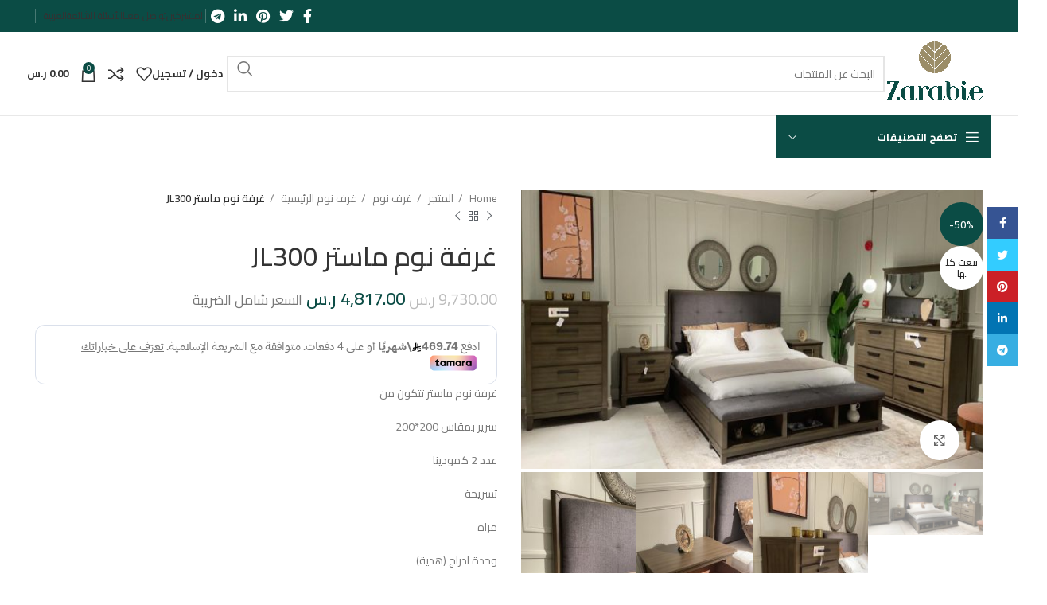

--- FILE ---
content_type: text/html; charset=UTF-8
request_url: https://zarabieksa.com/shop/erp-011/erp-0101/%D8%BA%D8%B1%D9%81%D8%A9-%D9%86%D9%88%D9%85-%D9%85%D8%A7%D8%B3%D8%AA%D8%B1-jl300-2/
body_size: 194130
content:
<!DOCTYPE html>
<html dir="rtl" lang="ar">
<head>
	<meta charset="UTF-8">
	<link rel="profile" href="https://gmpg.org/xfn/11">
	<link rel="pingback" href="https://zarabieksa.com/xmlrpc.php">

	<style> #uso_step_1 #user_phone_field + p, #uso_step_2 #uso_resend_btn, .woocommerce-privacy-policy-text + p , #uso_loading { display : none } </style><meta name='robots' content='noindex, nofollow' />

	
	<title>غرفة نوم ماستر JL300 - زرابي</title>
	<meta property="og:locale" content="ar_AR" />
	<meta property="og:type" content="article" />
	<meta property="og:title" content="غرفة نوم ماستر JL300 - زرابي" />
	<meta property="og:description" content="غرفة نوم ماستر تتكون من  سرير بمقاس 200*200  عدد 2 كمودينا  تسريحة  مراه  وحدة ادراج (هدية)" />
	<meta property="og:url" content="https://zarabieksa.com/shop/erp-011/erp-0101/غرفة-نوم-ماستر-jl300-2/" />
	<meta property="og:site_name" content="زرابي" />
	<meta property="article:modified_time" content="2025-11-11T06:10:19+00:00" />
	<meta property="og:image" content="https://zarabieksa.com/storage/2022/01/f8defe94-2ede-40ab-81d6-a17b1e8cfda4.jpg" />
	<meta property="og:image:width" content="1280" />
	<meta property="og:image:height" content="698" />
	<meta property="og:image:type" content="image/jpeg" />
	<meta name="twitter:card" content="summary_large_image" />
	<meta name="twitter:label1" content="وقت القراءة المُقدّر" />
	<meta name="twitter:data1" content="دقيقة واحدة" />
	<script type="application/ld+json" class="yoast-schema-graph">{"@context":"https://schema.org","@graph":[{"@type":"WebPage","@id":"https://zarabieksa.com/shop/erp-011/erp-0101/%d8%ba%d8%b1%d9%81%d8%a9-%d9%86%d9%88%d9%85-%d9%85%d8%a7%d8%b3%d8%aa%d8%b1-jl300-2/","url":"https://zarabieksa.com/shop/erp-011/erp-0101/%d8%ba%d8%b1%d9%81%d8%a9-%d9%86%d9%88%d9%85-%d9%85%d8%a7%d8%b3%d8%aa%d8%b1-jl300-2/","name":"غرفة نوم ماستر JL300 - زرابي","isPartOf":{"@id":"https://zarabieksa.com/#website"},"primaryImageOfPage":{"@id":"https://zarabieksa.com/shop/erp-011/erp-0101/%d8%ba%d8%b1%d9%81%d8%a9-%d9%86%d9%88%d9%85-%d9%85%d8%a7%d8%b3%d8%aa%d8%b1-jl300-2/#primaryimage"},"image":{"@id":"https://zarabieksa.com/shop/erp-011/erp-0101/%d8%ba%d8%b1%d9%81%d8%a9-%d9%86%d9%88%d9%85-%d9%85%d8%a7%d8%b3%d8%aa%d8%b1-jl300-2/#primaryimage"},"thumbnailUrl":"https://zarabieksa.com/storage/2022/01/f8defe94-2ede-40ab-81d6-a17b1e8cfda4.jpg","datePublished":"2022-08-04T13:10:01+00:00","dateModified":"2025-11-11T06:10:19+00:00","breadcrumb":{"@id":"https://zarabieksa.com/shop/erp-011/erp-0101/%d8%ba%d8%b1%d9%81%d8%a9-%d9%86%d9%88%d9%85-%d9%85%d8%a7%d8%b3%d8%aa%d8%b1-jl300-2/#breadcrumb"},"inLanguage":"ar","potentialAction":[{"@type":"ReadAction","target":["https://zarabieksa.com/shop/erp-011/erp-0101/%d8%ba%d8%b1%d9%81%d8%a9-%d9%86%d9%88%d9%85-%d9%85%d8%a7%d8%b3%d8%aa%d8%b1-jl300-2/"]}]},{"@type":"ImageObject","inLanguage":"ar","@id":"https://zarabieksa.com/shop/erp-011/erp-0101/%d8%ba%d8%b1%d9%81%d8%a9-%d9%86%d9%88%d9%85-%d9%85%d8%a7%d8%b3%d8%aa%d8%b1-jl300-2/#primaryimage","url":"https://zarabieksa.com/storage/2022/01/f8defe94-2ede-40ab-81d6-a17b1e8cfda4.jpg","contentUrl":"https://zarabieksa.com/storage/2022/01/f8defe94-2ede-40ab-81d6-a17b1e8cfda4.jpg","width":1280,"height":698},{"@type":"BreadcrumbList","@id":"https://zarabieksa.com/shop/erp-011/erp-0101/%d8%ba%d8%b1%d9%81%d8%a9-%d9%86%d9%88%d9%85-%d9%85%d8%a7%d8%b3%d8%aa%d8%b1-jl300-2/#breadcrumb","itemListElement":[{"@type":"ListItem","position":1,"name":"Home","item":"https://zarabieksa.com/"},{"@type":"ListItem","position":2,"name":"المتجر","item":"https://zarabieksa.com/shop/"},{"@type":"ListItem","position":3,"name":"غرفة نوم ماستر JL300"}]},{"@type":"WebSite","@id":"https://zarabieksa.com/#website","url":"https://zarabieksa.com/","name":"زرابي","description":"","potentialAction":[{"@type":"SearchAction","target":{"@type":"EntryPoint","urlTemplate":"https://zarabieksa.com/?s={search_term_string}"},"query-input":"required name=search_term_string"}],"inLanguage":"ar"}]}</script>
	


<link rel='dns-prefetch' href='//cdn.tamara.co' />
<link rel='dns-prefetch' href='//fonts.googleapis.com' />
<link rel="alternate" type="application/rss+xml" title="زرابي &laquo; الخلاصة" href="https://zarabieksa.com/feed/" />
<link rel="alternate" type="application/rss+xml" title="زرابي &laquo; خلاصة التعليقات" href="https://zarabieksa.com/comments/feed/" />
<link rel="alternate" type="application/rss+xml" title="زرابي &laquo; غرفة نوم ماستر JL300 خلاصة التعليقات" href="https://zarabieksa.com/shop/erp-011/erp-0101/%d8%ba%d8%b1%d9%81%d8%a9-%d9%86%d9%88%d9%85-%d9%85%d8%a7%d8%b3%d8%aa%d8%b1-jl300-2/feed/" />
<link rel="alternate" title="oEmbed (JSON)" type="application/json+oembed" href="https://zarabieksa.com/wp-json/oembed/1.0/embed?url=https%3A%2F%2Fzarabieksa.com%2Fshop%2Ferp-011%2Ferp-0101%2F%25d8%25ba%25d8%25b1%25d9%2581%25d8%25a9-%25d9%2586%25d9%2588%25d9%2585-%25d9%2585%25d8%25a7%25d8%25b3%25d8%25aa%25d8%25b1-jl300-2%2F" />
<link rel="alternate" title="oEmbed (XML)" type="text/xml+oembed" href="https://zarabieksa.com/wp-json/oembed/1.0/embed?url=https%3A%2F%2Fzarabieksa.com%2Fshop%2Ferp-011%2Ferp-0101%2F%25d8%25ba%25d8%25b1%25d9%2581%25d8%25a9-%25d9%2586%25d9%2588%25d9%2585-%25d9%2585%25d8%25a7%25d8%25b3%25d8%25aa%25d8%25b1-jl300-2%2F&#038;format=xml" />
<style id='wp-img-auto-sizes-contain-inline-css' type='text/css'>
img:is([sizes=auto i],[sizes^="auto," i]){contain-intrinsic-size:3000px 1500px}
/*# sourceURL=wp-img-auto-sizes-contain-inline-css */
</style>
<link rel='stylesheet' id='wp-block-library-rtl-css' href='https://zarabieksa.com/lib/css/dist/block-library/style-rtl.min.css' type='text/css' media='all' />
<style id='global-styles-inline-css' type='text/css'>
:root{--wp--preset--aspect-ratio--square: 1;--wp--preset--aspect-ratio--4-3: 4/3;--wp--preset--aspect-ratio--3-4: 3/4;--wp--preset--aspect-ratio--3-2: 3/2;--wp--preset--aspect-ratio--2-3: 2/3;--wp--preset--aspect-ratio--16-9: 16/9;--wp--preset--aspect-ratio--9-16: 9/16;--wp--preset--color--black: #000000;--wp--preset--color--cyan-bluish-gray: #abb8c3;--wp--preset--color--white: #ffffff;--wp--preset--color--pale-pink: #f78da7;--wp--preset--color--vivid-red: #cf2e2e;--wp--preset--color--luminous-vivid-orange: #ff6900;--wp--preset--color--luminous-vivid-amber: #fcb900;--wp--preset--color--light-green-cyan: #7bdcb5;--wp--preset--color--vivid-green-cyan: #00d084;--wp--preset--color--pale-cyan-blue: #8ed1fc;--wp--preset--color--vivid-cyan-blue: #0693e3;--wp--preset--color--vivid-purple: #9b51e0;--wp--preset--gradient--vivid-cyan-blue-to-vivid-purple: linear-gradient(135deg,rgb(6,147,227) 0%,rgb(155,81,224) 100%);--wp--preset--gradient--light-green-cyan-to-vivid-green-cyan: linear-gradient(135deg,rgb(122,220,180) 0%,rgb(0,208,130) 100%);--wp--preset--gradient--luminous-vivid-amber-to-luminous-vivid-orange: linear-gradient(135deg,rgb(252,185,0) 0%,rgb(255,105,0) 100%);--wp--preset--gradient--luminous-vivid-orange-to-vivid-red: linear-gradient(135deg,rgb(255,105,0) 0%,rgb(207,46,46) 100%);--wp--preset--gradient--very-light-gray-to-cyan-bluish-gray: linear-gradient(135deg,rgb(238,238,238) 0%,rgb(169,184,195) 100%);--wp--preset--gradient--cool-to-warm-spectrum: linear-gradient(135deg,rgb(74,234,220) 0%,rgb(151,120,209) 20%,rgb(207,42,186) 40%,rgb(238,44,130) 60%,rgb(251,105,98) 80%,rgb(254,248,76) 100%);--wp--preset--gradient--blush-light-purple: linear-gradient(135deg,rgb(255,206,236) 0%,rgb(152,150,240) 100%);--wp--preset--gradient--blush-bordeaux: linear-gradient(135deg,rgb(254,205,165) 0%,rgb(254,45,45) 50%,rgb(107,0,62) 100%);--wp--preset--gradient--luminous-dusk: linear-gradient(135deg,rgb(255,203,112) 0%,rgb(199,81,192) 50%,rgb(65,88,208) 100%);--wp--preset--gradient--pale-ocean: linear-gradient(135deg,rgb(255,245,203) 0%,rgb(182,227,212) 50%,rgb(51,167,181) 100%);--wp--preset--gradient--electric-grass: linear-gradient(135deg,rgb(202,248,128) 0%,rgb(113,206,126) 100%);--wp--preset--gradient--midnight: linear-gradient(135deg,rgb(2,3,129) 0%,rgb(40,116,252) 100%);--wp--preset--font-size--small: 13px;--wp--preset--font-size--medium: 20px;--wp--preset--font-size--large: 36px;--wp--preset--font-size--x-large: 42px;--wp--preset--spacing--20: 0.44rem;--wp--preset--spacing--30: 0.67rem;--wp--preset--spacing--40: 1rem;--wp--preset--spacing--50: 1.5rem;--wp--preset--spacing--60: 2.25rem;--wp--preset--spacing--70: 3.38rem;--wp--preset--spacing--80: 5.06rem;--wp--preset--shadow--natural: 6px 6px 9px rgba(0, 0, 0, 0.2);--wp--preset--shadow--deep: 12px 12px 50px rgba(0, 0, 0, 0.4);--wp--preset--shadow--sharp: 6px 6px 0px rgba(0, 0, 0, 0.2);--wp--preset--shadow--outlined: 6px 6px 0px -3px rgb(255, 255, 255), 6px 6px rgb(0, 0, 0);--wp--preset--shadow--crisp: 6px 6px 0px rgb(0, 0, 0);}:where(.is-layout-flex){gap: 0.5em;}:where(.is-layout-grid){gap: 0.5em;}body .is-layout-flex{display: flex;}.is-layout-flex{flex-wrap: wrap;align-items: center;}.is-layout-flex > :is(*, div){margin: 0;}body .is-layout-grid{display: grid;}.is-layout-grid > :is(*, div){margin: 0;}:where(.wp-block-columns.is-layout-flex){gap: 2em;}:where(.wp-block-columns.is-layout-grid){gap: 2em;}:where(.wp-block-post-template.is-layout-flex){gap: 1.25em;}:where(.wp-block-post-template.is-layout-grid){gap: 1.25em;}.has-black-color{color: var(--wp--preset--color--black) !important;}.has-cyan-bluish-gray-color{color: var(--wp--preset--color--cyan-bluish-gray) !important;}.has-white-color{color: var(--wp--preset--color--white) !important;}.has-pale-pink-color{color: var(--wp--preset--color--pale-pink) !important;}.has-vivid-red-color{color: var(--wp--preset--color--vivid-red) !important;}.has-luminous-vivid-orange-color{color: var(--wp--preset--color--luminous-vivid-orange) !important;}.has-luminous-vivid-amber-color{color: var(--wp--preset--color--luminous-vivid-amber) !important;}.has-light-green-cyan-color{color: var(--wp--preset--color--light-green-cyan) !important;}.has-vivid-green-cyan-color{color: var(--wp--preset--color--vivid-green-cyan) !important;}.has-pale-cyan-blue-color{color: var(--wp--preset--color--pale-cyan-blue) !important;}.has-vivid-cyan-blue-color{color: var(--wp--preset--color--vivid-cyan-blue) !important;}.has-vivid-purple-color{color: var(--wp--preset--color--vivid-purple) !important;}.has-black-background-color{background-color: var(--wp--preset--color--black) !important;}.has-cyan-bluish-gray-background-color{background-color: var(--wp--preset--color--cyan-bluish-gray) !important;}.has-white-background-color{background-color: var(--wp--preset--color--white) !important;}.has-pale-pink-background-color{background-color: var(--wp--preset--color--pale-pink) !important;}.has-vivid-red-background-color{background-color: var(--wp--preset--color--vivid-red) !important;}.has-luminous-vivid-orange-background-color{background-color: var(--wp--preset--color--luminous-vivid-orange) !important;}.has-luminous-vivid-amber-background-color{background-color: var(--wp--preset--color--luminous-vivid-amber) !important;}.has-light-green-cyan-background-color{background-color: var(--wp--preset--color--light-green-cyan) !important;}.has-vivid-green-cyan-background-color{background-color: var(--wp--preset--color--vivid-green-cyan) !important;}.has-pale-cyan-blue-background-color{background-color: var(--wp--preset--color--pale-cyan-blue) !important;}.has-vivid-cyan-blue-background-color{background-color: var(--wp--preset--color--vivid-cyan-blue) !important;}.has-vivid-purple-background-color{background-color: var(--wp--preset--color--vivid-purple) !important;}.has-black-border-color{border-color: var(--wp--preset--color--black) !important;}.has-cyan-bluish-gray-border-color{border-color: var(--wp--preset--color--cyan-bluish-gray) !important;}.has-white-border-color{border-color: var(--wp--preset--color--white) !important;}.has-pale-pink-border-color{border-color: var(--wp--preset--color--pale-pink) !important;}.has-vivid-red-border-color{border-color: var(--wp--preset--color--vivid-red) !important;}.has-luminous-vivid-orange-border-color{border-color: var(--wp--preset--color--luminous-vivid-orange) !important;}.has-luminous-vivid-amber-border-color{border-color: var(--wp--preset--color--luminous-vivid-amber) !important;}.has-light-green-cyan-border-color{border-color: var(--wp--preset--color--light-green-cyan) !important;}.has-vivid-green-cyan-border-color{border-color: var(--wp--preset--color--vivid-green-cyan) !important;}.has-pale-cyan-blue-border-color{border-color: var(--wp--preset--color--pale-cyan-blue) !important;}.has-vivid-cyan-blue-border-color{border-color: var(--wp--preset--color--vivid-cyan-blue) !important;}.has-vivid-purple-border-color{border-color: var(--wp--preset--color--vivid-purple) !important;}.has-vivid-cyan-blue-to-vivid-purple-gradient-background{background: var(--wp--preset--gradient--vivid-cyan-blue-to-vivid-purple) !important;}.has-light-green-cyan-to-vivid-green-cyan-gradient-background{background: var(--wp--preset--gradient--light-green-cyan-to-vivid-green-cyan) !important;}.has-luminous-vivid-amber-to-luminous-vivid-orange-gradient-background{background: var(--wp--preset--gradient--luminous-vivid-amber-to-luminous-vivid-orange) !important;}.has-luminous-vivid-orange-to-vivid-red-gradient-background{background: var(--wp--preset--gradient--luminous-vivid-orange-to-vivid-red) !important;}.has-very-light-gray-to-cyan-bluish-gray-gradient-background{background: var(--wp--preset--gradient--very-light-gray-to-cyan-bluish-gray) !important;}.has-cool-to-warm-spectrum-gradient-background{background: var(--wp--preset--gradient--cool-to-warm-spectrum) !important;}.has-blush-light-purple-gradient-background{background: var(--wp--preset--gradient--blush-light-purple) !important;}.has-blush-bordeaux-gradient-background{background: var(--wp--preset--gradient--blush-bordeaux) !important;}.has-luminous-dusk-gradient-background{background: var(--wp--preset--gradient--luminous-dusk) !important;}.has-pale-ocean-gradient-background{background: var(--wp--preset--gradient--pale-ocean) !important;}.has-electric-grass-gradient-background{background: var(--wp--preset--gradient--electric-grass) !important;}.has-midnight-gradient-background{background: var(--wp--preset--gradient--midnight) !important;}.has-small-font-size{font-size: var(--wp--preset--font-size--small) !important;}.has-medium-font-size{font-size: var(--wp--preset--font-size--medium) !important;}.has-large-font-size{font-size: var(--wp--preset--font-size--large) !important;}.has-x-large-font-size{font-size: var(--wp--preset--font-size--x-large) !important;}
/*# sourceURL=global-styles-inline-css */
</style>

<style id='classic-theme-styles-inline-css' type='text/css'>
/*! This file is auto-generated */
.wp-block-button__link{color:#fff;background-color:#32373c;border-radius:9999px;box-shadow:none;text-decoration:none;padding:calc(.667em + 2px) calc(1.333em + 2px);font-size:1.125em}.wp-block-file__button{background:#32373c;color:#fff;text-decoration:none}
/*# sourceURL=/wp-includes/css/classic-themes.min.css */
</style>
<link rel='stylesheet' id='select2-css' href='https://zarabieksa.com/core/modules/a3885e7885/public/css/select2.min.css' type='text/css' media='all' />
<link rel='stylesheet' id='uso-frontend-style-css' href='https://zarabieksa.com/core/modules/9ef4f11e2e/assets/front-end/css/style.css' type='text/css' media='all' />
<link rel='stylesheet' id='uso-place-style-css' href='https://zarabieksa.com/core/modules/9ef4f11e2e/assets/front-end/css/place-style.css' type='text/css' media='all' />
<link rel='stylesheet' id='berocket_aapf_widget-style-css' href='https://zarabieksa.com/core/modules/30402527da/css/widget.css' type='text/css' media='all' />
<style id='woocommerce-inline-inline-css' type='text/css'>
.woocommerce form .form-row .required { visibility: visible; }
/*# sourceURL=woocommerce-inline-inline-css */
</style>
<link rel='preload' as='font' type='font/woff2' crossorigin='anonymous' id='tinvwl-webfont-font-css' href='https://zarabieksa.com/core/modules/8ce11c2a38/assets/fonts/tinvwl-webfont.woff2'  media='all' />
<link rel='stylesheet' id='tinvwl-webfont-rtl-css' href='https://zarabieksa.com/core/modules/8ce11c2a38/assets/css/webfont-rtl.min.css' type='text/css' media='all' />
<link rel='stylesheet' id='tinvwl-rtl-css' href='https://zarabieksa.com/core/modules/8ce11c2a38/assets/css/public-rtl.min.css' type='text/css' media='all' />
<link rel='stylesheet' id='parent-style-css' href='https://zarabieksa.com/core/views/333853c80f/design.css' type='text/css' media='all' />
<link rel='stylesheet' id='child-style-css' href='https://zarabieksa.com/core/views/99d4497777/design.css' type='text/css' media='all' />
<link rel='stylesheet' id='tamara-checkout-css' href='https://zarabieksa.com/core/modules/8cbc4fa962/assets/dist/css/main.css?1769321309' type='text/css' media='all' />
<link rel='stylesheet' id='yith_wcas_frontend-css' href='https://zarabieksa.com/core/modules/36d218bb29/assets/css/yith_wcas_ajax_search.css' type='text/css' media='all' />
<link rel='stylesheet' id='elementor-icons-css' href='https://zarabieksa.com/core/modules/f65f29574d/assets/lib/eicons/css/elementor-icons.min.css' type='text/css' media='all' />
<link rel='stylesheet' id='elementor-frontend-css' href='https://zarabieksa.com/core/modules/f65f29574d/assets/css/frontend-lite-rtl.min.css' type='text/css' media='all' />
<link rel='stylesheet' id='swiper-css' href='https://zarabieksa.com/core/modules/f65f29574d/assets/lib/swiper/css/swiper.min.css' type='text/css' media='all' />
<link rel='stylesheet' id='elementor-post-8155-css' href='https://zarabieksa.com/storage/elementor/css/post-8155.css' type='text/css' media='all' />
<link rel='stylesheet' id='elementor-global-css' href='https://zarabieksa.com/storage/elementor/css/global.css' type='text/css' media='all' />
<link rel='stylesheet' id='bootstrap-css' href='https://zarabieksa.com/core/views/333853c80f/css/bootstrap-light.min.css' type='text/css' media='all' />
<link rel='stylesheet' id='woodmart-style-css' href='https://zarabieksa.com/core/views/333853c80f/css/parts/base-rtl.min.css' type='text/css' media='all' />
<link rel='stylesheet' id='wd-widget-recent-post-comments-css' href='https://zarabieksa.com/core/views/333853c80f/css/parts/widget-recent-post-comments-rtl.min.css' type='text/css' media='all' />
<link rel='stylesheet' id='wd-widget-nav-css' href='https://zarabieksa.com/core/views/333853c80f/css/parts/widget-nav.min.css' type='text/css' media='all' />
<link rel='stylesheet' id='wd-widget-product-cat-css' href='https://zarabieksa.com/core/views/333853c80f/css/parts/woo-widget-product-cat.min.css' type='text/css' media='all' />
<link rel='stylesheet' id='wd-wp-gutenberg-css' href='https://zarabieksa.com/core/views/333853c80f/css/parts/wp-gutenberg-rtl.min.css' type='text/css' media='all' />
<link rel='stylesheet' id='wd-mc4wp-css' href='https://zarabieksa.com/core/views/333853c80f/css/parts/int-mc4wp.min.css' type='text/css' media='all' />
<link rel='stylesheet' id='wd-revolution-slider-css' href='https://zarabieksa.com/core/views/333853c80f/css/parts/int-rev-slider.min.css' type='text/css' media='all' />
<link rel='stylesheet' id='wd-elementor-base-css' href='https://zarabieksa.com/core/views/333853c80f/css/parts/int-elem-base-rtl.min.css' type='text/css' media='all' />
<link rel='stylesheet' id='wd-notices-fixed-css' href='https://zarabieksa.com/core/views/333853c80f/css/parts/woo-opt-sticky-notices.min.css' type='text/css' media='all' />
<link rel='stylesheet' id='wd-woocommerce-base-css' href='https://zarabieksa.com/core/views/333853c80f/css/parts/woocommerce-base-rtl.min.css' type='text/css' media='all' />
<link rel='stylesheet' id='wd-mod-star-rating-css' href='https://zarabieksa.com/core/views/333853c80f/css/parts/mod-star-rating.min.css' type='text/css' media='all' />
<link rel='stylesheet' id='wd-woo-el-track-order-css' href='https://zarabieksa.com/core/views/333853c80f/css/parts/woo-el-track-order.min.css' type='text/css' media='all' />
<link rel='stylesheet' id='wd-woo-gutenberg-css' href='https://zarabieksa.com/core/views/333853c80f/css/parts/woo-gutenberg-rtl.min.css' type='text/css' media='all' />
<link rel='stylesheet' id='wd-woo-mod-quantity-css' href='https://zarabieksa.com/core/views/333853c80f/css/parts/woo-mod-quantity.min.css' type='text/css' media='all' />
<link rel='stylesheet' id='wd-woo-single-prod-el-base-css' href='https://zarabieksa.com/core/views/333853c80f/css/parts/woo-single-prod-el-base.min.css' type='text/css' media='all' />
<link rel='stylesheet' id='wd-woo-mod-stock-status-css' href='https://zarabieksa.com/core/views/333853c80f/css/parts/woo-mod-stock-status.min.css' type='text/css' media='all' />
<link rel='stylesheet' id='wd-woo-mod-shop-attributes-css' href='https://zarabieksa.com/core/views/333853c80f/css/parts/woo-mod-shop-attributes-rtl.min.css' type='text/css' media='all' />
<link rel='stylesheet' id='wd-header-base-css' href='https://zarabieksa.com/core/views/333853c80f/css/parts/header-base-rtl.min.css' type='text/css' media='all' />
<link rel='stylesheet' id='wd-mod-tools-css' href='https://zarabieksa.com/core/views/333853c80f/css/parts/mod-tools.min.css' type='text/css' media='all' />
<link rel='stylesheet' id='wd-header-elements-base-css' href='https://zarabieksa.com/core/views/333853c80f/css/parts/header-el-base-rtl.min.css' type='text/css' media='all' />
<link rel='stylesheet' id='wd-social-icons-css' href='https://zarabieksa.com/core/views/333853c80f/css/parts/el-social-icons.min.css' type='text/css' media='all' />
<link rel='stylesheet' id='wd-header-search-css' href='https://zarabieksa.com/core/views/333853c80f/css/parts/header-el-search-rtl.min.css' type='text/css' media='all' />
<link rel='stylesheet' id='wd-header-search-form-css' href='https://zarabieksa.com/core/views/333853c80f/css/parts/header-el-search-form-rtl.min.css' type='text/css' media='all' />
<link rel='stylesheet' id='wd-wd-search-results-css' href='https://zarabieksa.com/core/views/333853c80f/css/parts/wd-search-results-rtl.min.css' type='text/css' media='all' />
<link rel='stylesheet' id='wd-wd-search-form-css' href='https://zarabieksa.com/core/views/333853c80f/css/parts/wd-search-form-rtl.min.css' type='text/css' media='all' />
<link rel='stylesheet' id='wd-woo-mod-login-form-css' href='https://zarabieksa.com/core/views/333853c80f/css/parts/woo-mod-login-form.min.css' type='text/css' media='all' />
<link rel='stylesheet' id='wd-header-my-account-css' href='https://zarabieksa.com/core/views/333853c80f/css/parts/header-el-my-account-rtl.min.css' type='text/css' media='all' />
<link rel='stylesheet' id='wd-header-cart-side-css' href='https://zarabieksa.com/core/views/333853c80f/css/parts/header-el-cart-side.min.css' type='text/css' media='all' />
<link rel='stylesheet' id='wd-header-cart-css' href='https://zarabieksa.com/core/views/333853c80f/css/parts/header-el-cart-rtl.min.css' type='text/css' media='all' />
<link rel='stylesheet' id='wd-widget-shopping-cart-css' href='https://zarabieksa.com/core/views/333853c80f/css/parts/woo-widget-shopping-cart-rtl.min.css' type='text/css' media='all' />
<link rel='stylesheet' id='wd-widget-product-list-css' href='https://zarabieksa.com/core/views/333853c80f/css/parts/woo-widget-product-list-rtl.min.css' type='text/css' media='all' />
<link rel='stylesheet' id='wd-header-categories-nav-css' href='https://zarabieksa.com/core/views/333853c80f/css/parts/header-el-category-nav.min.css' type='text/css' media='all' />
<link rel='stylesheet' id='wd-mod-nav-vertical-css' href='https://zarabieksa.com/core/views/333853c80f/css/parts/mod-nav-vertical-rtl.min.css' type='text/css' media='all' />
<link rel='stylesheet' id='wd-mod-nav-vertical-design-default-css' href='https://zarabieksa.com/core/views/333853c80f/css/parts/mod-nav-vertical-design-default.min.css' type='text/css' media='all' />
<link rel='stylesheet' id='wd-page-title-css' href='https://zarabieksa.com/core/views/333853c80f/css/parts/page-title.min.css' type='text/css' media='all' />
<link rel='stylesheet' id='wd-woo-single-prod-predefined-css' href='https://zarabieksa.com/core/views/333853c80f/css/parts/woo-single-prod-predefined-rtl.min.css' type='text/css' media='all' />
<link rel='stylesheet' id='wd-woo-single-prod-and-quick-view-predefined-css' href='https://zarabieksa.com/core/views/333853c80f/css/parts/woo-single-prod-and-quick-view-predefined-rtl.min.css' type='text/css' media='all' />
<link rel='stylesheet' id='wd-woo-single-prod-el-tabs-predefined-css' href='https://zarabieksa.com/core/views/333853c80f/css/parts/woo-single-prod-el-tabs-predefined.min.css' type='text/css' media='all' />
<link rel='stylesheet' id='wd-woo-single-prod-el-gallery-css' href='https://zarabieksa.com/core/views/333853c80f/css/parts/woo-single-prod-el-gallery.min.css' type='text/css' media='all' />
<link rel='stylesheet' id='wd-owl-carousel-css' href='https://zarabieksa.com/core/views/333853c80f/css/parts/lib-owl-carousel-rtl.min.css' type='text/css' media='all' />
<link rel='stylesheet' id='wd-woo-mod-product-labels-css' href='https://zarabieksa.com/core/views/333853c80f/css/parts/woo-mod-product-labels.min.css' type='text/css' media='all' />
<link rel='stylesheet' id='wd-woo-mod-product-labels-round-css' href='https://zarabieksa.com/core/views/333853c80f/css/parts/woo-mod-product-labels-round.min.css' type='text/css' media='all' />
<link rel='stylesheet' id='wd-photoswipe-css' href='https://zarabieksa.com/core/views/333853c80f/css/parts/lib-photoswipe-rtl.min.css' type='text/css' media='all' />
<link rel='stylesheet' id='wd-woo-single-prod-el-navigation-css' href='https://zarabieksa.com/core/views/333853c80f/css/parts/woo-single-prod-el-navigation-rtl.min.css' type='text/css' media='all' />
<link rel='stylesheet' id='wd-tabs-css' href='https://zarabieksa.com/core/views/333853c80f/css/parts/el-tabs-rtl.min.css' type='text/css' media='all' />
<link rel='stylesheet' id='wd-woo-single-prod-el-tabs-opt-layout-tabs-css' href='https://zarabieksa.com/core/views/333853c80f/css/parts/woo-single-prod-el-tabs-opt-layout-tabs.min.css' type='text/css' media='all' />
<link rel='stylesheet' id='wd-accordion-css' href='https://zarabieksa.com/core/views/333853c80f/css/parts/el-accordion-rtl.min.css' type='text/css' media='all' />
<link rel='stylesheet' id='wd-woo-single-prod-el-reviews-css' href='https://zarabieksa.com/core/views/333853c80f/css/parts/woo-single-prod-el-reviews.min.css' type='text/css' media='all' />
<link rel='stylesheet' id='wd-woo-single-prod-el-reviews-style-1-css' href='https://zarabieksa.com/core/views/333853c80f/css/parts/woo-single-prod-el-reviews-style-1.min.css' type='text/css' media='all' />
<link rel='stylesheet' id='wd-mod-comments-css' href='https://zarabieksa.com/core/views/333853c80f/css/parts/mod-comments-rtl.min.css' type='text/css' media='all' />
<link rel='stylesheet' id='wd-product-loop-css' href='https://zarabieksa.com/core/views/333853c80f/css/parts/woo-product-loop-rtl.min.css' type='text/css' media='all' />
<link rel='stylesheet' id='wd-product-loop-standard-css' href='https://zarabieksa.com/core/views/333853c80f/css/parts/woo-product-loop-standard.min.css' type='text/css' media='all' />
<link rel='stylesheet' id='wd-woo-mod-add-btn-replace-css' href='https://zarabieksa.com/core/views/333853c80f/css/parts/woo-mod-add-btn-replace.min.css' type='text/css' media='all' />
<link rel='stylesheet' id='wd-woo-mod-quantity-overlap-css' href='https://zarabieksa.com/core/views/333853c80f/css/parts/woo-mod-quantity-overlap.min.css' type='text/css' media='all' />
<link rel='stylesheet' id='wd-mfp-popup-css' href='https://zarabieksa.com/core/views/333853c80f/css/parts/lib-magnific-popup-rtl.min.css' type='text/css' media='all' />
<link rel='stylesheet' id='wd-footer-base-css' href='https://zarabieksa.com/core/views/333853c80f/css/parts/footer-base-rtl.min.css' type='text/css' media='all' />
<link rel='stylesheet' id='wd-brands-css' href='https://zarabieksa.com/core/views/333853c80f/css/parts/el-brand.min.css' type='text/css' media='all' />
<link rel='stylesheet' id='wd-select2-css' href='https://zarabieksa.com/core/views/333853c80f/css/parts/woo-lib-select2-rtl.min.css' type='text/css' media='all' />
<link rel='stylesheet' id='wd-scroll-top-css' href='https://zarabieksa.com/core/views/333853c80f/css/parts/opt-scrolltotop-rtl.min.css' type='text/css' media='all' />
<link rel='stylesheet' id='wd-header-my-account-sidebar-css' href='https://zarabieksa.com/core/views/333853c80f/css/parts/header-el-my-account-sidebar.min.css' type='text/css' media='all' />
<link rel='stylesheet' id='wd-sticky-social-buttons-css' href='https://zarabieksa.com/core/views/333853c80f/css/parts/opt-sticky-social-rtl.min.css' type='text/css' media='all' />
<link rel='stylesheet' id='wd-sticky-add-to-cart-css' href='https://zarabieksa.com/core/views/333853c80f/css/parts/woo-opt-sticky-add-to-cart.min.css' type='text/css' media='all' />
<link rel='stylesheet' id='xts-style-theme_settings_default-css' href='https://zarabieksa.com/storage/2023/12/xts-theme_settings_default-1703517248.css' type='text/css' media='all' />
<link rel='stylesheet' id='xts-google-fonts-css' href='https://fonts.googleapis.com/css?family=Cairo%3A400%2C600%2C500%2C700' type='text/css' media='all' />
<link rel='stylesheet' id='google-fonts-1-css' href='https://fonts.googleapis.com/css?family=Roboto%3A100%2C100italic%2C200%2C200italic%2C300%2C300italic%2C400%2C400italic%2C500%2C500italic%2C600%2C600italic%2C700%2C700italic%2C800%2C800italic%2C900%2C900italic%7CRoboto+Slab%3A100%2C100italic%2C200%2C200italic%2C300%2C300italic%2C400%2C400italic%2C500%2C500italic%2C600%2C600italic%2C700%2C700italic%2C800%2C800italic%2C900%2C900italic&#038;display=auto' type='text/css' media='all' />
<link rel="preconnect" href="https://fonts.gstatic.com/" crossorigin><script type="text/javascript" src="https://zarabieksa.com/lib/js/jquery/jquery.min.js" id="jquery-core-js"></script>
<script type="text/javascript" src="https://zarabieksa.com/lib/js/jquery/jquery-migrate.min.js" id="jquery-migrate-js"></script>
<script type="text/javascript" src="https://zarabieksa.com/core/modules/39d10ee62c/assets/js/jquery-blockui/jquery.blockUI.min.js" id="jquery-blockui-js" data-wp-strategy="defer"></script>
<script type="text/javascript" src="https://zarabieksa.com/core/modules/39d10ee62c/assets/js/js-cookie/js.cookie.min.js" id="js-cookie-js" data-wp-strategy="defer"></script>
<script type="text/javascript" id="wc-add-to-cart-js-extra">
/* <![CDATA[ */
var wc_add_to_cart_params = {"ajax_url":"/wp-admin/admin-ajax.php","wc_ajax_url":"/?wc-ajax=%%endpoint%%","i18n_view_cart":"View cart","cart_url":"https://zarabieksa.com/cart/","is_cart":"","cart_redirect_after_add":"no"};
//# sourceURL=wc-add-to-cart-js-extra
/* ]]> */
</script>
<script type="text/javascript" src="https://zarabieksa.com/core/modules/39d10ee62c/assets/js/frontend/add-to-cart.min.js" id="wc-add-to-cart-js" defer="defer" data-wp-strategy="defer"></script>
<script type="text/javascript" src="https://zarabieksa.com/core/modules/39d10ee62c/assets/js/zoom/jquery.zoom.min.js" id="zoom-js" defer="defer" data-wp-strategy="defer"></script>
<script type="text/javascript" id="wc-single-product-js-extra">
/* <![CDATA[ */
var wc_single_product_params = {"i18n_required_rating_text":"Please select a rating","review_rating_required":"yes","flexslider":{"rtl":true,"animation":"slide","smoothHeight":true,"directionNav":false,"controlNav":"thumbnails","slideshow":false,"animationSpeed":500,"animationLoop":false,"allowOneSlide":false},"zoom_enabled":"","zoom_options":[],"photoswipe_enabled":"","photoswipe_options":{"shareEl":false,"closeOnScroll":false,"history":false,"hideAnimationDuration":0,"showAnimationDuration":0},"flexslider_enabled":""};
//# sourceURL=wc-single-product-js-extra
/* ]]> */
</script>
<script type="text/javascript" src="https://zarabieksa.com/core/modules/39d10ee62c/assets/js/frontend/single-product.min.js" id="wc-single-product-js" defer="defer" data-wp-strategy="defer"></script>
<script type="text/javascript" src="https://zarabieksa.com/core/views/333853c80f/js/libs/device.min.js" id="wd-device-library-js"></script>
<script type="text/javascript" src="https://zarabieksa.com/core/views/333853c80f/js/scripts/global/scrollBar.min.js" id="wd-scrollbar-js"></script>
<link rel='shortlink' href='https://zarabieksa.com/?p=14705' />
<style></style><style type="text/css">
.qtranxs_flag_ar {background-image: url(https://zarabieksa.com/core/modules/8e52279e1b/flags/arle.png); background-repeat: no-repeat;}
.qtranxs_flag_en {background-image: url(https://zarabieksa.com/core/modules/8e52279e1b/flags/gb.png); background-repeat: no-repeat;}
</style>
<link hreflang="ar" href="https://zarabieksa.com/shop/erp-011/erp-0101/%D8%BA%D8%B1%D9%81%D8%A9-%D9%86%D9%88%D9%85-%D9%85%D8%A7%D8%B3%D8%AA%D8%B1-jl300-2/?lang=ar" rel="alternate" />
<link hreflang="en" href="https://zarabieksa.com/shop/erp-011/erp-0101/%D8%BA%D8%B1%D9%81%D8%A9-%D9%86%D9%88%D9%85-%D9%85%D8%A7%D8%B3%D8%AA%D8%B1-jl300-2/?lang=en" rel="alternate" />
<link hreflang="x-default" href="https://zarabieksa.com/shop/erp-011/erp-0101/%D8%BA%D8%B1%D9%81%D8%A9-%D9%86%D9%88%D9%85-%D9%85%D8%A7%D8%B3%D8%AA%D8%B1-jl300-2/" rel="alternate" />

					<meta name="viewport" content="width=device-width, initial-scale=1.0, maximum-scale=1.0, user-scalable=no">
										<noscript><style>.woocommerce-product-gallery{ opacity: 1 !important; }</style></noscript>
	
        
        <script type="text/javascript">
            let tamaraCheckoutParams = {
                "ajaxUrl": "https://zarabieksa.com/wp-admin/admin-ajax.php",
                "publicKey": "3b40e1d6-65b6-4d01-aa78-cfe928a36880",
                "currency": "SAR",
                "country": "SA",
            };
            window.tamaraWidgetConfig = {
                lang: "ar",
                country: "SA",
                publicKey: "3b40e1d6-65b6-4d01-aa78-cfe928a36880",
            };
        </script>
                <script type="text/javascript" defer src="https://cdn.tamara.co/widget-v2/tamara-widget.js"></script>
    <style type="text/css">.recentcomments a{display:inline !important;padding:0 !important;margin:0 !important;}</style>
<link rel="icon" href="https://zarabieksa.com/storage/2020/05/LOGO_11Artboard-2-90x90.png" sizes="32x32" />
<link rel="icon" href="https://zarabieksa.com/storage/2020/05/LOGO_11Artboard-2.png" sizes="192x192" />
<link rel="apple-touch-icon" href="https://zarabieksa.com/storage/2020/05/LOGO_11Artboard-2.png" />
<meta name="msapplication-TileImage" content="https://zarabieksa.com/storage/2020/05/LOGO_11Artboard-2.png" />
<script>function setREVStartSize(e){
			//window.requestAnimationFrame(function() {
				window.RSIW = window.RSIW===undefined ? window.innerWidth : window.RSIW;
				window.RSIH = window.RSIH===undefined ? window.innerHeight : window.RSIH;
				try {
					var pw = document.getElementById(e.c).parentNode.offsetWidth,
						newh;
					pw = pw===0 || isNaN(pw) || (e.l=="fullwidth" || e.layout=="fullwidth") ? window.RSIW : pw;
					e.tabw = e.tabw===undefined ? 0 : parseInt(e.tabw);
					e.thumbw = e.thumbw===undefined ? 0 : parseInt(e.thumbw);
					e.tabh = e.tabh===undefined ? 0 : parseInt(e.tabh);
					e.thumbh = e.thumbh===undefined ? 0 : parseInt(e.thumbh);
					e.tabhide = e.tabhide===undefined ? 0 : parseInt(e.tabhide);
					e.thumbhide = e.thumbhide===undefined ? 0 : parseInt(e.thumbhide);
					e.mh = e.mh===undefined || e.mh=="" || e.mh==="auto" ? 0 : parseInt(e.mh,0);
					if(e.layout==="fullscreen" || e.l==="fullscreen")
						newh = Math.max(e.mh,window.RSIH);
					else{
						e.gw = Array.isArray(e.gw) ? e.gw : [e.gw];
						for (var i in e.rl) if (e.gw[i]===undefined || e.gw[i]===0) e.gw[i] = e.gw[i-1];
						e.gh = e.el===undefined || e.el==="" || (Array.isArray(e.el) && e.el.length==0)? e.gh : e.el;
						e.gh = Array.isArray(e.gh) ? e.gh : [e.gh];
						for (var i in e.rl) if (e.gh[i]===undefined || e.gh[i]===0) e.gh[i] = e.gh[i-1];
											
						var nl = new Array(e.rl.length),
							ix = 0,
							sl;
						e.tabw = e.tabhide>=pw ? 0 : e.tabw;
						e.thumbw = e.thumbhide>=pw ? 0 : e.thumbw;
						e.tabh = e.tabhide>=pw ? 0 : e.tabh;
						e.thumbh = e.thumbhide>=pw ? 0 : e.thumbh;
						for (var i in e.rl) nl[i] = e.rl[i]<window.RSIW ? 0 : e.rl[i];
						sl = nl[0];
						for (var i in nl) if (sl>nl[i] && nl[i]>0) { sl = nl[i]; ix=i;}
						var m = pw>(e.gw[ix]+e.tabw+e.thumbw) ? 1 : (pw-(e.tabw+e.thumbw)) / (e.gw[ix]);
						newh =  (e.gh[ix] * m) + (e.tabh + e.thumbh);
					}
					var el = document.getElementById(e.c);
					if (el!==null && el) el.style.height = newh+"px";
					el = document.getElementById(e.c+"_wrapper");
					if (el!==null && el) {
						el.style.height = newh+"px";
						el.style.display = "block";
					}
				} catch(e){
					console.log("Failure at Presize of Slider:" + e)
				}
			//});
		  };</script>
<style>
		
		</style>			<style id="wd-style-header_348504-css" data-type="wd-style-header_348504">
				:root{
	--wd-top-bar-h: 40px;
	--wd-top-bar-sm-h: 38px;
	--wd-top-bar-sticky-h: 0.001px;

	--wd-header-general-h: 105px;
	--wd-header-general-sm-h: 60px;
	--wd-header-general-sticky-h: 0.001px;

	--wd-header-bottom-h: 52px;
	--wd-header-bottom-sm-h: 0.001px;
	--wd-header-bottom-sticky-h: 0.001px;

	--wd-header-clone-h: 60px;
}

.whb-top-bar .wd-dropdown {
	margin-top: 0px;
}

.whb-top-bar .wd-dropdown:after {
	height: 10px;
}


.whb-header-bottom .wd-dropdown {
	margin-top: 6px;
}

.whb-header-bottom .wd-dropdown:after {
	height: 16px;
}


.whb-header .whb-header-bottom .wd-header-cats {
	margin-top: -1px;
	margin-bottom: -1px;
	height: calc(100% + 2px);
}

.whb-clone.whb-sticked .wd-dropdown {
	margin-top: 10px;
}

.whb-clone.whb-sticked .wd-dropdown:after {
	height: 20px;
}

@media (min-width: 1025px) {
		.whb-top-bar-inner {
		height: 40px;
		max-height: 40px;
	}

		
		.whb-general-header-inner {
		height: 105px;
		max-height: 105px;
	}

		
		.whb-header-bottom-inner {
		height: 52px;
		max-height: 52px;
	}

		
			.whb-clone .whb-general-header-inner {
		height: 60px;
		max-height: 60px;
	}
	
	}

@media (max-width: 1024px) {
		.whb-top-bar-inner {
		height: 38px;
		max-height: 38px;
	}
	
		.whb-general-header-inner {
		height: 60px;
		max-height: 60px;
	}
	
	
			.whb-clone .whb-general-header-inner {
		height: 60px;
		max-height: 60px;
	}
	
	}
		
.whb-top-bar {
	background-color: rgba(11, 76, 69, 1);
}

.whb-general-header {
	border-color: rgba(232, 232, 232, 1);border-bottom-width: 1px;border-bottom-style: solid;
}

.whb-header-bottom {
	border-color: rgba(232, 232, 232, 1);border-bottom-width: 1px;border-bottom-style: solid;
}
			</style>
			<link rel='stylesheet' id='rs-plugin-settings-css' href='https://zarabieksa.com/core/modules/4b36101dcc/public/assets/css/rs6.css' type='text/css' media='all' />
<style id='rs-plugin-settings-inline-css' type='text/css'>
#rs-demo-id {}
/*# sourceURL=rs-plugin-settings-inline-css */
</style>
</head>

<body class="rtl wp-singular product-template-default single single-product postid-14705 wp-theme-woodmart wp-child-theme-woodmart-child theme-woodmart btf-archive woocommerce woocommerce-page woocommerce-no-js tinvwl-theme-style wrapper-full-width  woodmart-product-design-default categories-accordion-on woodmart-archive-shop woodmart-ajax-shop-on offcanvas-sidebar-mobile offcanvas-sidebar-tablet notifications-sticky wd-sticky-btn-on wd-sticky-btn-on-mb elementor-default elementor-kit-8155">
			<script type="text/javascript" id="wd-flicker-fix">// Flicker fix.</script>	
	
	<div class="website-wrapper">
									<header class="whb-header whb-header_348504 whb-sticky-shadow whb-scroll-slide whb-sticky-clone">
					<div class="whb-main-header">
	
<div class="whb-row whb-top-bar whb-not-sticky-row whb-with-bg whb-without-border whb-color-light whb-flex-flex-middle">
	<div class="container">
		<div class="whb-flex-row whb-top-bar-inner">
			<div class="whb-column whb-col-left whb-visible-lg whb-empty-column">
	</div>
<div class="whb-column whb-col-center whb-visible-lg whb-empty-column">
	</div>
<div class="whb-column whb-col-right whb-visible-lg">
	
			<div class=" wd-social-icons icons-design-default icons-size-default color-scheme-light social-share social-form-circle text-center">

				
									<a rel="noopener noreferrer nofollow" href="https://www.facebook.com/sharer/sharer.php?u=https://zarabieksa.com/shop/erp-011/erp-0101/%d8%ba%d8%b1%d9%81%d8%a9-%d9%86%d9%88%d9%85-%d9%85%d8%a7%d8%b3%d8%aa%d8%b1-jl300-2/" target="_blank" class=" wd-social-icon social-facebook" aria-label="Facebook social link">
						<span class="wd-icon"></span>
											</a>
				
									<a rel="noopener noreferrer nofollow" href="https://twitter.com/share?url=https://zarabieksa.com/shop/erp-011/erp-0101/%d8%ba%d8%b1%d9%81%d8%a9-%d9%86%d9%88%d9%85-%d9%85%d8%a7%d8%b3%d8%aa%d8%b1-jl300-2/" target="_blank" class=" wd-social-icon social-twitter" aria-label="Twitter social link">
						<span class="wd-icon"></span>
											</a>
				
				
				
				
									<a rel="noopener noreferrer nofollow" href="https://pinterest.com/pin/create/button/?url=https://zarabieksa.com/shop/erp-011/erp-0101/%d8%ba%d8%b1%d9%81%d8%a9-%d9%86%d9%88%d9%85-%d9%85%d8%a7%d8%b3%d8%aa%d8%b1-jl300-2/&media=https://zarabieksa.com/storage/2022/01/f8defe94-2ede-40ab-81d6-a17b1e8cfda4.jpg&description=%D8%BA%D8%B1%D9%81%D8%A9+%D9%86%D9%88%D9%85+%D9%85%D8%A7%D8%B3%D8%AA%D8%B1+JL300" target="_blank" class=" wd-social-icon social-pinterest" aria-label="Pinterest social link">
						<span class="wd-icon"></span>
											</a>
				
				
									<a rel="noopener noreferrer nofollow" href="https://www.linkedin.com/shareArticle?mini=true&url=https://zarabieksa.com/shop/erp-011/erp-0101/%d8%ba%d8%b1%d9%81%d8%a9-%d9%86%d9%88%d9%85-%d9%85%d8%a7%d8%b3%d8%aa%d8%b1-jl300-2/" target="_blank" class=" wd-social-icon social-linkedin" aria-label="Linkedin social link">
						<span class="wd-icon"></span>
											</a>
				
				
				
				
				
				
				
				
				
				
								
								
				
				
									<a rel="noopener noreferrer nofollow" href="https://telegram.me/share/url?url=https://zarabieksa.com/shop/erp-011/erp-0101/%d8%ba%d8%b1%d9%81%d8%a9-%d9%86%d9%88%d9%85-%d9%85%d8%a7%d8%b3%d8%aa%d8%b1-jl300-2/" target="_blank" class=" wd-social-icon social-tg" aria-label="Telegram social link">
						<span class="wd-icon"></span>
											</a>
								
				
			</div>

		<div class="wd-header-divider wd-full-height "></div>
<div class="wd-header-nav wd-header-secondary-nav text-right wd-full-height" role="navigation" aria-label="Secondary navigation">
	<ul id="menu-top-bar-right" class="menu wd-nav wd-nav-secondary wd-style-bordered wd-gap-s"><li id="menu-item-13092" class="woodmart-open-newsletter menu-item menu-item-type-custom menu-item-object-custom menu-item-13092 item-level-0 menu-simple-dropdown wd-event-hover" ><a href="#" class="woodmart-nav-link"><span class="nav-link-text">المشتركين</span></a></li>
<li id="menu-item-13093" class="menu-item menu-item-type-custom menu-item-object-custom menu-item-13093 item-level-0 menu-simple-dropdown wd-event-hover" ><a href="https://zarabieksa.com/contact-us-4/" class="woodmart-nav-link"><span class="nav-link-text">تواصل معنا</span></a></li>
<li id="menu-item-13094" class="menu-item menu-item-type-custom menu-item-object-custom menu-item-13094 item-level-0 menu-simple-dropdown wd-event-hover" ><a href="#" class="woodmart-nav-link"><span class="nav-link-text">الأسئلة الشائعة</span></a></li>
<li id="menu-item-13095" class="qtranxs-lang-menu qtranxs-lang-menu-ar menu-item menu-item-type-custom menu-item-object-custom menu-item-has-children menu-item-13095 item-level-0 menu-simple-dropdown wd-event-hover" ><a title="العربية" href="#" class="woodmart-nav-link"><span class="nav-link-text">العربية</span></a><div class="color-scheme-dark wd-design-default wd-dropdown-menu wd-dropdown"><div class="container">
<ul class="wd-sub-menu color-scheme-dark">
	<li id="menu-item-13096" class="qtranxs-lang-menu-item qtranxs-lang-menu-item-en menu-item menu-item-type-custom menu-item-object-custom menu-item-13096 item-level-1 wd-event-hover" ><a title="English" href="https://zarabieksa.com/shop/erp-011/erp-0101/%D8%BA%D8%B1%D9%81%D8%A9-%D9%86%D9%88%D9%85-%D9%85%D8%A7%D8%B3%D8%AA%D8%B1-jl300-2/?lang=en" class="woodmart-nav-link">English</a></li>
</ul>
</div>
</div>
</li>
</ul></div>
<div class="wd-header-divider wd-full-height "></div></div>
<div class="whb-column whb-col-mobile whb-hidden-lg">
	
			<div class=" wd-social-icons icons-design-default icons-size-default color-scheme-light social-share social-form-circle text-center">

				
									<a rel="noopener noreferrer nofollow" href="https://www.facebook.com/sharer/sharer.php?u=https://zarabieksa.com/shop/erp-011/erp-0101/%d8%ba%d8%b1%d9%81%d8%a9-%d9%86%d9%88%d9%85-%d9%85%d8%a7%d8%b3%d8%aa%d8%b1-jl300-2/" target="_blank" class=" wd-social-icon social-facebook" aria-label="Facebook social link">
						<span class="wd-icon"></span>
											</a>
				
									<a rel="noopener noreferrer nofollow" href="https://twitter.com/share?url=https://zarabieksa.com/shop/erp-011/erp-0101/%d8%ba%d8%b1%d9%81%d8%a9-%d9%86%d9%88%d9%85-%d9%85%d8%a7%d8%b3%d8%aa%d8%b1-jl300-2/" target="_blank" class=" wd-social-icon social-twitter" aria-label="Twitter social link">
						<span class="wd-icon"></span>
											</a>
				
				
				
				
									<a rel="noopener noreferrer nofollow" href="https://pinterest.com/pin/create/button/?url=https://zarabieksa.com/shop/erp-011/erp-0101/%d8%ba%d8%b1%d9%81%d8%a9-%d9%86%d9%88%d9%85-%d9%85%d8%a7%d8%b3%d8%aa%d8%b1-jl300-2/&media=https://zarabieksa.com/storage/2022/01/f8defe94-2ede-40ab-81d6-a17b1e8cfda4.jpg&description=%D8%BA%D8%B1%D9%81%D8%A9+%D9%86%D9%88%D9%85+%D9%85%D8%A7%D8%B3%D8%AA%D8%B1+JL300" target="_blank" class=" wd-social-icon social-pinterest" aria-label="Pinterest social link">
						<span class="wd-icon"></span>
											</a>
				
				
									<a rel="noopener noreferrer nofollow" href="https://www.linkedin.com/shareArticle?mini=true&url=https://zarabieksa.com/shop/erp-011/erp-0101/%d8%ba%d8%b1%d9%81%d8%a9-%d9%86%d9%88%d9%85-%d9%85%d8%a7%d8%b3%d8%aa%d8%b1-jl300-2/" target="_blank" class=" wd-social-icon social-linkedin" aria-label="Linkedin social link">
						<span class="wd-icon"></span>
											</a>
				
				
				
				
				
				
				
				
				
				
								
								
				
				
									<a rel="noopener noreferrer nofollow" href="https://telegram.me/share/url?url=https://zarabieksa.com/shop/erp-011/erp-0101/%d8%ba%d8%b1%d9%81%d8%a9-%d9%86%d9%88%d9%85-%d9%85%d8%a7%d8%b3%d8%aa%d8%b1-jl300-2/" target="_blank" class=" wd-social-icon social-tg" aria-label="Telegram social link">
						<span class="wd-icon"></span>
											</a>
								
				
			</div>

		</div>
		</div>
	</div>
</div>

<div class="whb-row whb-general-header whb-not-sticky-row whb-without-bg whb-border-fullwidth whb-color-dark whb-flex-flex-middle">
	<div class="container">
		<div class="whb-flex-row whb-general-header-inner">
			<div class="whb-column whb-col-left whb-visible-lg">
	<div class="site-logo wd-switch-logo">
	<a href="https://zarabieksa.com/" class="wd-logo wd-main-logo" rel="home">
		<img src="https://zarabieksa.com/storage/2020/05/zarabie-logo-1.png" alt="زرابي" style="max-width: 250px;" />	</a>
					<a href="https://zarabieksa.com/" class="wd-logo wd-sticky-logo" rel="home">
			<img src="https://zarabieksa.com/storage/2020/05/zarabie-logo-1.png" alt="زرابي" style="max-width: 250px;" />		</a>
	</div>
</div>
<div class="whb-column whb-col-center whb-visible-lg">
				<div class="wd-search-form wd-header-search-form wd-display-form whb-9x1ytaxq7aphtb3npidp">
				
				
				<form role="search" method="get" class="searchform  wd-style-default wd-cat-style-separated woodmart-ajax-search" action="https://zarabieksa.com/"  data-thumbnail="1" data-price="1" data-post_type="product" data-count="20" data-sku="0" data-symbols_count="3">
					<input type="text" class="s" placeholder="البحث عن المنتجات" value="" name="s" aria-label="بحث" title="البحث عن المنتجات" required/>
					<input type="hidden" name="post_type" value="product">
										<button type="submit" class="searchsubmit">
						<span>
							بحث						</span>
											</button>
				</form>

				
				
									<div class="search-results-wrapper">
						<div class="wd-dropdown-results wd-scroll wd-dropdown">
							<div class="wd-scroll-content"></div>
						</div>
					</div>
				
				
							</div>
		</div>
<div class="whb-column whb-col-right whb-visible-lg">
	<div class="whb-space-element " style="width:15px;"></div><div class="wd-header-my-account wd-tools-element wd-event-hover wd-design-1 wd-account-style-text login-side-opener whb-vssfpylqqax9pvkfnxoz">
			<a href="https://zarabieksa.com/my-account/" title="حسابي">
			
				<span class="wd-tools-icon">
									</span>
				<span class="wd-tools-text">
				دخول / تسجيل			</span>

					</a>

			</div>

<div class="wd-header-wishlist wd-tools-element wd-style-icon wd-with-count wd-design-2 whb-a22wdkiy3r40yw2paskq" title="مفضلتي">
	<a href="https://zarabieksa.com/shop/erp-011/erp-0101/%d8%ba%d8%b1%d9%81%d8%a9-%d9%86%d9%88%d9%85-%d9%85%d8%a7%d8%b3%d8%aa%d8%b1-jl300-2/">
		
			<span class="wd-tools-icon">
				
									<span class="wd-tools-count">
						0					</span>
							</span>

			<span class="wd-tools-text">
				المفضلة			</span>

			</a>
</div>

<div class="wd-header-compare wd-tools-element wd-style-icon wd-with-count wd-design-2 whb-p2jvs451wo69tpw9jy4t">
	<a href="https://zarabieksa.com/shop/erp-011/erp-0101/%d8%ba%d8%b1%d9%81%d8%a9-%d9%86%d9%88%d9%85-%d9%85%d8%a7%d8%b3%d8%aa%d8%b1-jl300-2/" title="قارن بين المنتجات">
		
			<span class="wd-tools-icon">
				
									<span class="wd-tools-count">0</span>
							</span>
			<span class="wd-tools-text">
				قارن			</span>

			</a>
	</div>

<div class="wd-header-cart wd-tools-element wd-design-2 cart-widget-opener whb-nedhm962r512y1xz9j06">
	<a href="https://zarabieksa.com/cart/" title="عربة التسوق">
		
			<span class="wd-tools-icon wd-icon-alt">
															<span class="wd-cart-number wd-tools-count">0 <span>عنصر</span></span>
									</span>
			<span class="wd-tools-text">
				
										<span class="wd-cart-subtotal"><span class="woocommerce-Price-amount amount"><bdi>0.00&nbsp;<span class="woocommerce-Price-currencySymbol">&#x631;.&#x633;</span></bdi></span></span>
					</span>

			</a>
	</div>
</div>
<div class="whb-column whb-mobile-left whb-hidden-lg">
	<div class="wd-tools-element wd-header-mobile-nav wd-style-text wd-design-1 whb-g1k0m1tib7raxrwkm1t3">
	<a href="#" rel="nofollow" aria-label="Open mobile menu">
		
		<span class="wd-tools-icon">
					</span>

		<span class="wd-tools-text">القائمة</span>

			</a>
</div></div>
<div class="whb-column whb-mobile-center whb-hidden-lg">
	<div class="site-logo">
	<a href="https://zarabieksa.com/" class="wd-logo wd-main-logo" rel="home">
		<img src="https://zarabieksa.com/storage/2020/05/zarabie-logo-1.png" alt="زرابي" style="max-width: 179px;" />	</a>
	</div>
</div>
<div class="whb-column whb-mobile-right whb-hidden-lg">
	
<div class="wd-header-cart wd-tools-element wd-design-5 cart-widget-opener whb-trk5sfmvib0ch1s1qbtc">
	<a href="https://zarabieksa.com/cart/" title="عربة التسوق">
		
			<span class="wd-tools-icon wd-icon-alt">
															<span class="wd-cart-number wd-tools-count">0 <span>عنصر</span></span>
									</span>
			<span class="wd-tools-text">
				
										<span class="wd-cart-subtotal"><span class="woocommerce-Price-amount amount"><bdi>0.00&nbsp;<span class="woocommerce-Price-currencySymbol">&#x631;.&#x633;</span></bdi></span></span>
					</span>

			</a>
	</div>
</div>
		</div>
	</div>
</div>

<div class="whb-row whb-header-bottom whb-not-sticky-row whb-without-bg whb-border-fullwidth whb-color-dark whb-hidden-mobile whb-flex-flex-middle">
	<div class="container">
		<div class="whb-flex-row whb-header-bottom-inner">
			<div class="whb-column whb-col-left whb-visible-lg">
	
<div class="wd-header-cats wd-style-1 wd-event-hover whb-8y7v8tr4en2ahg1d5i61" role="navigation" aria-label="Header categories navigation">
	<span class="menu-opener color-scheme-light">
					<span class="menu-opener-icon"></span>
		
		<span class="menu-open-label">
			تصفح التصنيفات		</span>
	</span>
	<div class="wd-dropdown wd-dropdown-cats">
		<ul id="menu-categories" class="menu wd-nav wd-nav-vertical wd-design-default"><li id="menu-item-13103" class="menu-item menu-item-type-custom menu-item-object-custom menu-item-13103 item-level-0 menu-simple-dropdown wd-event-hover" ><a href="https://zarabieksa.com/product-category/erp-011/erp-0101/" class="woodmart-nav-link"><span class="nav-link-text">غرف نوم رئيسية</span></a></li>
<li id="menu-item-13104" class="menu-item menu-item-type-custom menu-item-object-custom menu-item-13104 item-level-0 menu-simple-dropdown wd-event-hover" ><a href="https://zarabieksa.com/product-category/erp-011/erp-0201/" class="woodmart-nav-link"><span class="nav-link-text">غرف نوم الاطفال</span></a></li>
<li id="menu-item-13157" class="menu-item menu-item-type-taxonomy menu-item-object-product_cat menu-item-13157 item-level-0 menu-simple-dropdown wd-event-hover" ><a href="https://zarabieksa.com/product-category/erp-031/erp-0103/" class="woodmart-nav-link"><img src="https://zarabieksa.com/storage/2022/03/cm3872rt-1-z-1.jpg" alt="طقم غرف طعام"  class="wd-nav-img" /><span class="nav-link-text">طقم غرف طعام</span></a></li>
<li id="menu-item-13158" class="menu-item menu-item-type-taxonomy menu-item-object-product_cat menu-item-13158 item-level-0 menu-simple-dropdown wd-event-hover" ><a href="https://zarabieksa.com/product-category/erp-021/" class="woodmart-nav-link"><span class="nav-link-text">غرف معيشة</span></a></li>
<li id="menu-item-13105" class="menu-item menu-item-type-custom menu-item-object-custom menu-item-13105 item-level-0 menu-simple-dropdown wd-event-hover" ><a href="https://zarabieksa.com/product-category/%d8%a3%d8%a8%d8%ac%d9%88%d8%b1%d8%a7%d8%aa/" class="woodmart-nav-link"><span class="nav-link-text">أبجورات</span></a></li>
<li id="menu-item-13102" class="menu-item menu-item-type-custom menu-item-object-custom menu-item-13102 item-level-0 menu-simple-dropdown wd-event-hover" ><a href="https://zarabieksa.com/product-category/erp-041/" class="woodmart-nav-link"><span class="nav-link-text">إكسسوارات</span></a></li>
</ul>	</div>
</div>
</div>
<div class="whb-column whb-col-center whb-visible-lg">
	<div class="wd-header-nav wd-header-main-nav text-left wd-design-1" role="navigation" aria-label="تصفح الرئيسية">
	</div>
</div>
<div class="whb-column whb-col-right whb-visible-lg whb-empty-column">
	</div>
<div class="whb-column whb-col-mobile whb-hidden-lg whb-empty-column">
	</div>
		</div>
	</div>
</div>
</div>
				</header>
			
								<div class="main-page-wrapper">
		
								
		
				<div class="container-fluid">
			<div class="row content-layout-wrapper align-items-start">
				
	<div class="site-content shop-content-area col-12 breadcrumbs-location-summary wd-builder-off" role="main">
	
		

<div class="container">
	</div>


<div id="product-14705" class="single-product-page single-product-content product-design-default tabs-location-standard tabs-type-tabs meta-location-add_to_cart reviews-location-tabs product-no-bg product type-product post-14705 status-publish first outofstock product_cat-erp-1 product_cat-erp-011 product_cat-erp-0101 has-post-thumbnail sale taxable shipping-taxable purchasable product-type-simple">

	<div class="container">

		<div class="woocommerce-notices-wrapper"></div>
		<div class="row product-image-summary-wrap">
			<div class="product-image-summary col-lg-12 col-12 col-md-12">
				<div class="row product-image-summary-inner">
					<div class="col-lg-6 col-12 col-md-6 product-images" >
						<div class="product-images-inner">
							<div class="woocommerce-product-gallery woocommerce-product-gallery--with-images woocommerce-product-gallery--columns-4 images wd-has-thumb thumbs-position-bottom images row image-action-zoom" style="opacity: 0; transition: opacity .25s ease-in-out;">
	
	<div class="col-12">
		<div class="product-labels labels-rounded"><span class="onsale product-label">-50%</span><span class="out-of-stock product-label">بيعت كلها</span></div>
		<figure class="woocommerce-product-gallery__wrapper owl-items-lg-1 owl-items-md-1 owl-items-sm-1 owl-items-xs-1 owl-carousel wd-owl" data-hide_pagination_control="yes">
			<div class="product-image-wrap"><figure data-thumb="https://zarabieksa.com/storage/2022/01/f8defe94-2ede-40ab-81d6-a17b1e8cfda4-300x164.jpg" class="woocommerce-product-gallery__image"><a data-elementor-open-lightbox="no" href="https://zarabieksa.com/storage/2022/01/f8defe94-2ede-40ab-81d6-a17b1e8cfda4.jpg"><img loading="lazy" width="600" height="327" src="https://zarabieksa.com/storage/2022/01/f8defe94-2ede-40ab-81d6-a17b1e8cfda4-600x327.jpg" class="wp-post-image wp-post-image" alt="" title="f8defe94-2ede-40ab-81d6-a17b1e8cfda4" data-caption="" data-src="https://zarabieksa.com/storage/2022/01/f8defe94-2ede-40ab-81d6-a17b1e8cfda4.jpg" data-large_image="https://zarabieksa.com/storage/2022/01/f8defe94-2ede-40ab-81d6-a17b1e8cfda4.jpg" data-large_image_width="1280" data-large_image_height="698" decoding="async" srcset="https://zarabieksa.com/storage/2022/01/f8defe94-2ede-40ab-81d6-a17b1e8cfda4-600x327.jpg 600w, https://zarabieksa.com/storage/2022/01/f8defe94-2ede-40ab-81d6-a17b1e8cfda4-300x164.jpg 300w, https://zarabieksa.com/storage/2022/01/f8defe94-2ede-40ab-81d6-a17b1e8cfda4-1024x558.jpg 1024w, https://zarabieksa.com/storage/2022/01/f8defe94-2ede-40ab-81d6-a17b1e8cfda4-768x419.jpg 768w, https://zarabieksa.com/storage/2022/01/f8defe94-2ede-40ab-81d6-a17b1e8cfda4.jpg 1280w" sizes="(max-width: 600px) 100vw, 600px" /></a></figure></div>
					<div class="product-image-wrap">
			<figure data-thumb="https://zarabieksa.com/storage/2022/01/f0f5174a-575b-426f-9da7-09dd11e07536-164x300.jpg" class="woocommerce-product-gallery__image">
				<a data-elementor-open-lightbox="no" href="https://zarabieksa.com/storage/2022/01/f0f5174a-575b-426f-9da7-09dd11e07536.jpg">
					<img loading="lazy" width="600" height="1100" src="https://zarabieksa.com/storage/2022/01/f0f5174a-575b-426f-9da7-09dd11e07536-600x1100.jpg" class="" alt="" title="f0f5174a-575b-426f-9da7-09dd11e07536" data-caption="" data-src="https://zarabieksa.com/storage/2022/01/f0f5174a-575b-426f-9da7-09dd11e07536.jpg" data-large_image="https://zarabieksa.com/storage/2022/01/f0f5174a-575b-426f-9da7-09dd11e07536.jpg" data-large_image_width="698" data-large_image_height="1280" decoding="async" srcset="https://zarabieksa.com/storage/2022/01/f0f5174a-575b-426f-9da7-09dd11e07536-600x1100.jpg 600w, https://zarabieksa.com/storage/2022/01/f0f5174a-575b-426f-9da7-09dd11e07536-164x300.jpg 164w, https://zarabieksa.com/storage/2022/01/f0f5174a-575b-426f-9da7-09dd11e07536-558x1024.jpg 558w, https://zarabieksa.com/storage/2022/01/f0f5174a-575b-426f-9da7-09dd11e07536.jpg 698w" sizes="(max-width: 600px) 100vw, 600px" />				</a>
			</figure>
		</div>
				<div class="product-image-wrap">
			<figure data-thumb="https://zarabieksa.com/storage/2022/01/e1746821-2831-47e4-9e50-93548e570871-164x300.jpg" class="woocommerce-product-gallery__image">
				<a data-elementor-open-lightbox="no" href="https://zarabieksa.com/storage/2022/01/e1746821-2831-47e4-9e50-93548e570871.jpg">
					<img loading="lazy" width="600" height="1100" src="https://zarabieksa.com/storage/2022/01/e1746821-2831-47e4-9e50-93548e570871-600x1100.jpg" class="" alt="" title="e1746821-2831-47e4-9e50-93548e570871" data-caption="" data-src="https://zarabieksa.com/storage/2022/01/e1746821-2831-47e4-9e50-93548e570871.jpg" data-large_image="https://zarabieksa.com/storage/2022/01/e1746821-2831-47e4-9e50-93548e570871.jpg" data-large_image_width="698" data-large_image_height="1280" decoding="async" srcset="https://zarabieksa.com/storage/2022/01/e1746821-2831-47e4-9e50-93548e570871-600x1100.jpg 600w, https://zarabieksa.com/storage/2022/01/e1746821-2831-47e4-9e50-93548e570871-164x300.jpg 164w, https://zarabieksa.com/storage/2022/01/e1746821-2831-47e4-9e50-93548e570871-558x1024.jpg 558w, https://zarabieksa.com/storage/2022/01/e1746821-2831-47e4-9e50-93548e570871.jpg 698w" sizes="(max-width: 600px) 100vw, 600px" />				</a>
			</figure>
		</div>
				<div class="product-image-wrap">
			<figure data-thumb="https://zarabieksa.com/storage/2022/01/c1c1c490-43f1-4945-8be3-d01dc800a1b5-164x300.jpg" class="woocommerce-product-gallery__image">
				<a data-elementor-open-lightbox="no" href="https://zarabieksa.com/storage/2022/01/c1c1c490-43f1-4945-8be3-d01dc800a1b5.jpg">
					<img loading="lazy" width="600" height="1100" src="https://zarabieksa.com/storage/2022/01/c1c1c490-43f1-4945-8be3-d01dc800a1b5-600x1100.jpg" class="" alt="" title="c1c1c490-43f1-4945-8be3-d01dc800a1b5" data-caption="" data-src="https://zarabieksa.com/storage/2022/01/c1c1c490-43f1-4945-8be3-d01dc800a1b5.jpg" data-large_image="https://zarabieksa.com/storage/2022/01/c1c1c490-43f1-4945-8be3-d01dc800a1b5.jpg" data-large_image_width="698" data-large_image_height="1280" decoding="async" srcset="https://zarabieksa.com/storage/2022/01/c1c1c490-43f1-4945-8be3-d01dc800a1b5-600x1100.jpg 600w, https://zarabieksa.com/storage/2022/01/c1c1c490-43f1-4945-8be3-d01dc800a1b5-164x300.jpg 164w, https://zarabieksa.com/storage/2022/01/c1c1c490-43f1-4945-8be3-d01dc800a1b5-558x1024.jpg 558w, https://zarabieksa.com/storage/2022/01/c1c1c490-43f1-4945-8be3-d01dc800a1b5.jpg 698w" sizes="(max-width: 600px) 100vw, 600px" />				</a>
			</figure>
		</div>
				<div class="product-image-wrap">
			<figure data-thumb="https://zarabieksa.com/storage/2022/01/aa724703-6d09-4c16-b3a0-6b9ec084817c-164x300.jpg" class="woocommerce-product-gallery__image">
				<a data-elementor-open-lightbox="no" href="https://zarabieksa.com/storage/2022/01/aa724703-6d09-4c16-b3a0-6b9ec084817c.jpg">
					<img loading="lazy" width="600" height="1100" src="https://zarabieksa.com/storage/2022/01/aa724703-6d09-4c16-b3a0-6b9ec084817c-600x1100.jpg" class="" alt="" title="aa724703-6d09-4c16-b3a0-6b9ec084817c" data-caption="" data-src="https://zarabieksa.com/storage/2022/01/aa724703-6d09-4c16-b3a0-6b9ec084817c.jpg" data-large_image="https://zarabieksa.com/storage/2022/01/aa724703-6d09-4c16-b3a0-6b9ec084817c.jpg" data-large_image_width="698" data-large_image_height="1280" decoding="async" srcset="https://zarabieksa.com/storage/2022/01/aa724703-6d09-4c16-b3a0-6b9ec084817c-600x1100.jpg 600w, https://zarabieksa.com/storage/2022/01/aa724703-6d09-4c16-b3a0-6b9ec084817c-164x300.jpg 164w, https://zarabieksa.com/storage/2022/01/aa724703-6d09-4c16-b3a0-6b9ec084817c-558x1024.jpg 558w, https://zarabieksa.com/storage/2022/01/aa724703-6d09-4c16-b3a0-6b9ec084817c.jpg 698w" sizes="(max-width: 600px) 100vw, 600px" />				</a>
			</figure>
		</div>
				<div class="product-image-wrap">
			<figure data-thumb="https://zarabieksa.com/storage/2022/01/1413552a-fdbe-4da8-b5f0-580058fa4a4b-164x300.jpg" class="woocommerce-product-gallery__image">
				<a data-elementor-open-lightbox="no" href="https://zarabieksa.com/storage/2022/01/1413552a-fdbe-4da8-b5f0-580058fa4a4b.jpg">
					<img loading="lazy" width="600" height="1100" src="https://zarabieksa.com/storage/2022/01/1413552a-fdbe-4da8-b5f0-580058fa4a4b-600x1100.jpg" class="" alt="" title="1413552a-fdbe-4da8-b5f0-580058fa4a4b" data-caption="" data-src="https://zarabieksa.com/storage/2022/01/1413552a-fdbe-4da8-b5f0-580058fa4a4b.jpg" data-large_image="https://zarabieksa.com/storage/2022/01/1413552a-fdbe-4da8-b5f0-580058fa4a4b.jpg" data-large_image_width="698" data-large_image_height="1280" decoding="async" srcset="https://zarabieksa.com/storage/2022/01/1413552a-fdbe-4da8-b5f0-580058fa4a4b-600x1100.jpg 600w, https://zarabieksa.com/storage/2022/01/1413552a-fdbe-4da8-b5f0-580058fa4a4b-164x300.jpg 164w, https://zarabieksa.com/storage/2022/01/1413552a-fdbe-4da8-b5f0-580058fa4a4b-558x1024.jpg 558w, https://zarabieksa.com/storage/2022/01/1413552a-fdbe-4da8-b5f0-580058fa4a4b.jpg 698w" sizes="(max-width: 600px) 100vw, 600px" />				</a>
			</figure>
		</div>
				<div class="product-image-wrap">
			<figure data-thumb="https://zarabieksa.com/storage/2022/01/411af29b-ae97-4717-a0cb-5f1fa096eb52-164x300.jpg" class="woocommerce-product-gallery__image">
				<a data-elementor-open-lightbox="no" href="https://zarabieksa.com/storage/2022/01/411af29b-ae97-4717-a0cb-5f1fa096eb52.jpg">
					<img loading="lazy" width="600" height="1100" src="https://zarabieksa.com/storage/2022/01/411af29b-ae97-4717-a0cb-5f1fa096eb52-600x1100.jpg" class="" alt="" title="411af29b-ae97-4717-a0cb-5f1fa096eb52" data-caption="" data-src="https://zarabieksa.com/storage/2022/01/411af29b-ae97-4717-a0cb-5f1fa096eb52.jpg" data-large_image="https://zarabieksa.com/storage/2022/01/411af29b-ae97-4717-a0cb-5f1fa096eb52.jpg" data-large_image_width="698" data-large_image_height="1280" decoding="async" srcset="https://zarabieksa.com/storage/2022/01/411af29b-ae97-4717-a0cb-5f1fa096eb52-600x1100.jpg 600w, https://zarabieksa.com/storage/2022/01/411af29b-ae97-4717-a0cb-5f1fa096eb52-164x300.jpg 164w, https://zarabieksa.com/storage/2022/01/411af29b-ae97-4717-a0cb-5f1fa096eb52-558x1024.jpg 558w, https://zarabieksa.com/storage/2022/01/411af29b-ae97-4717-a0cb-5f1fa096eb52.jpg 698w" sizes="(max-width: 600px) 100vw, 600px" />				</a>
			</figure>
		</div>
				<div class="product-image-wrap">
			<figure data-thumb="https://zarabieksa.com/storage/2022/01/77de55be-ec80-446c-8fed-46e2c9bd09c5-164x300.jpg" class="woocommerce-product-gallery__image">
				<a data-elementor-open-lightbox="no" href="https://zarabieksa.com/storage/2022/01/77de55be-ec80-446c-8fed-46e2c9bd09c5.jpg">
					<img loading="lazy" width="600" height="1100" src="https://zarabieksa.com/storage/2022/01/77de55be-ec80-446c-8fed-46e2c9bd09c5-600x1100.jpg" class="" alt="" title="77de55be-ec80-446c-8fed-46e2c9bd09c5" data-caption="" data-src="https://zarabieksa.com/storage/2022/01/77de55be-ec80-446c-8fed-46e2c9bd09c5.jpg" data-large_image="https://zarabieksa.com/storage/2022/01/77de55be-ec80-446c-8fed-46e2c9bd09c5.jpg" data-large_image_width="698" data-large_image_height="1280" decoding="async" srcset="https://zarabieksa.com/storage/2022/01/77de55be-ec80-446c-8fed-46e2c9bd09c5-600x1100.jpg 600w, https://zarabieksa.com/storage/2022/01/77de55be-ec80-446c-8fed-46e2c9bd09c5-164x300.jpg 164w, https://zarabieksa.com/storage/2022/01/77de55be-ec80-446c-8fed-46e2c9bd09c5-558x1024.jpg 558w, https://zarabieksa.com/storage/2022/01/77de55be-ec80-446c-8fed-46e2c9bd09c5.jpg 698w" sizes="(max-width: 600px) 100vw, 600px" />				</a>
			</figure>
		</div>
				<div class="product-image-wrap">
			<figure data-thumb="https://zarabieksa.com/storage/2022/01/2a7694af-b240-48e1-8894-400d225ca3ae-164x300.jpg" class="woocommerce-product-gallery__image">
				<a data-elementor-open-lightbox="no" href="https://zarabieksa.com/storage/2022/01/2a7694af-b240-48e1-8894-400d225ca3ae.jpg">
					<img loading="lazy" width="600" height="1100" src="https://zarabieksa.com/storage/2022/01/2a7694af-b240-48e1-8894-400d225ca3ae-600x1100.jpg" class="" alt="" title="2a7694af-b240-48e1-8894-400d225ca3ae" data-caption="" data-src="https://zarabieksa.com/storage/2022/01/2a7694af-b240-48e1-8894-400d225ca3ae.jpg" data-large_image="https://zarabieksa.com/storage/2022/01/2a7694af-b240-48e1-8894-400d225ca3ae.jpg" data-large_image_width="698" data-large_image_height="1280" decoding="async" srcset="https://zarabieksa.com/storage/2022/01/2a7694af-b240-48e1-8894-400d225ca3ae-600x1100.jpg 600w, https://zarabieksa.com/storage/2022/01/2a7694af-b240-48e1-8894-400d225ca3ae-164x300.jpg 164w, https://zarabieksa.com/storage/2022/01/2a7694af-b240-48e1-8894-400d225ca3ae-558x1024.jpg 558w, https://zarabieksa.com/storage/2022/01/2a7694af-b240-48e1-8894-400d225ca3ae.jpg 698w" sizes="(max-width: 600px) 100vw, 600px" />				</a>
			</figure>
		</div>
				</figure>

					<div class="product-additional-galleries">
					<div class="wd-show-product-gallery-wrap wd-action-btn wd-style-icon-bg-text wd-gallery-btn"><a href="#" rel="nofollow" class="woodmart-show-product-gallery"><span>اضغط للتكبير</span></a></div>
					</div>
			</div>

					<div class="col-12">
			<div class="thumbnails owl-carousel owl-items-lg-4 owl-items-md-4 owl-items-sm-4 owl-items-xs-3 wd-owl" data-desktop="4" data-tablet="4" data-mobile="3">
															<div class="product-image-thumbnail">
							<img loading="lazy" width="150" height="82" src="https://zarabieksa.com/storage/2022/01/f8defe94-2ede-40ab-81d6-a17b1e8cfda4-300x164.jpg" class="attachment-150x0 size-150x0" alt="" decoding="async" srcset="https://zarabieksa.com/storage/2022/01/f8defe94-2ede-40ab-81d6-a17b1e8cfda4-300x164.jpg 300w, https://zarabieksa.com/storage/2022/01/f8defe94-2ede-40ab-81d6-a17b1e8cfda4-1024x558.jpg 1024w, https://zarabieksa.com/storage/2022/01/f8defe94-2ede-40ab-81d6-a17b1e8cfda4-768x419.jpg 768w, https://zarabieksa.com/storage/2022/01/f8defe94-2ede-40ab-81d6-a17b1e8cfda4-600x327.jpg 600w, https://zarabieksa.com/storage/2022/01/f8defe94-2ede-40ab-81d6-a17b1e8cfda4.jpg 1280w" sizes="(max-width: 150px) 100vw, 150px" />						</div>
											<div class="product-image-thumbnail">
							<img loading="lazy" width="150" height="274" src="https://zarabieksa.com/storage/2022/01/f0f5174a-575b-426f-9da7-09dd11e07536-164x300.jpg" class="attachment-150x0 size-150x0" alt="" decoding="async" srcset="https://zarabieksa.com/storage/2022/01/f0f5174a-575b-426f-9da7-09dd11e07536-164x300.jpg 164w, https://zarabieksa.com/storage/2022/01/f0f5174a-575b-426f-9da7-09dd11e07536-558x1024.jpg 558w, https://zarabieksa.com/storage/2022/01/f0f5174a-575b-426f-9da7-09dd11e07536-600x1100.jpg 600w, https://zarabieksa.com/storage/2022/01/f0f5174a-575b-426f-9da7-09dd11e07536.jpg 698w" sizes="(max-width: 150px) 100vw, 150px" />						</div>
											<div class="product-image-thumbnail">
							<img loading="lazy" width="150" height="274" src="https://zarabieksa.com/storage/2022/01/e1746821-2831-47e4-9e50-93548e570871-164x300.jpg" class="attachment-150x0 size-150x0" alt="" decoding="async" srcset="https://zarabieksa.com/storage/2022/01/e1746821-2831-47e4-9e50-93548e570871-164x300.jpg 164w, https://zarabieksa.com/storage/2022/01/e1746821-2831-47e4-9e50-93548e570871-558x1024.jpg 558w, https://zarabieksa.com/storage/2022/01/e1746821-2831-47e4-9e50-93548e570871-600x1100.jpg 600w, https://zarabieksa.com/storage/2022/01/e1746821-2831-47e4-9e50-93548e570871.jpg 698w" sizes="(max-width: 150px) 100vw, 150px" />						</div>
											<div class="product-image-thumbnail">
							<img loading="lazy" width="150" height="274" src="https://zarabieksa.com/storage/2022/01/c1c1c490-43f1-4945-8be3-d01dc800a1b5-164x300.jpg" class="attachment-150x0 size-150x0" alt="" decoding="async" srcset="https://zarabieksa.com/storage/2022/01/c1c1c490-43f1-4945-8be3-d01dc800a1b5-164x300.jpg 164w, https://zarabieksa.com/storage/2022/01/c1c1c490-43f1-4945-8be3-d01dc800a1b5-558x1024.jpg 558w, https://zarabieksa.com/storage/2022/01/c1c1c490-43f1-4945-8be3-d01dc800a1b5-600x1100.jpg 600w, https://zarabieksa.com/storage/2022/01/c1c1c490-43f1-4945-8be3-d01dc800a1b5.jpg 698w" sizes="(max-width: 150px) 100vw, 150px" />						</div>
											<div class="product-image-thumbnail">
							<img loading="lazy" width="150" height="274" src="https://zarabieksa.com/storage/2022/01/aa724703-6d09-4c16-b3a0-6b9ec084817c-164x300.jpg" class="attachment-150x0 size-150x0" alt="" decoding="async" srcset="https://zarabieksa.com/storage/2022/01/aa724703-6d09-4c16-b3a0-6b9ec084817c-164x300.jpg 164w, https://zarabieksa.com/storage/2022/01/aa724703-6d09-4c16-b3a0-6b9ec084817c-558x1024.jpg 558w, https://zarabieksa.com/storage/2022/01/aa724703-6d09-4c16-b3a0-6b9ec084817c-600x1100.jpg 600w, https://zarabieksa.com/storage/2022/01/aa724703-6d09-4c16-b3a0-6b9ec084817c.jpg 698w" sizes="(max-width: 150px) 100vw, 150px" />						</div>
											<div class="product-image-thumbnail">
							<img loading="lazy" width="150" height="274" src="https://zarabieksa.com/storage/2022/01/1413552a-fdbe-4da8-b5f0-580058fa4a4b-164x300.jpg" class="attachment-150x0 size-150x0" alt="" decoding="async" srcset="https://zarabieksa.com/storage/2022/01/1413552a-fdbe-4da8-b5f0-580058fa4a4b-164x300.jpg 164w, https://zarabieksa.com/storage/2022/01/1413552a-fdbe-4da8-b5f0-580058fa4a4b-558x1024.jpg 558w, https://zarabieksa.com/storage/2022/01/1413552a-fdbe-4da8-b5f0-580058fa4a4b-600x1100.jpg 600w, https://zarabieksa.com/storage/2022/01/1413552a-fdbe-4da8-b5f0-580058fa4a4b.jpg 698w" sizes="(max-width: 150px) 100vw, 150px" />						</div>
											<div class="product-image-thumbnail">
							<img loading="lazy" width="150" height="274" src="https://zarabieksa.com/storage/2022/01/411af29b-ae97-4717-a0cb-5f1fa096eb52-164x300.jpg" class="attachment-150x0 size-150x0" alt="" decoding="async" srcset="https://zarabieksa.com/storage/2022/01/411af29b-ae97-4717-a0cb-5f1fa096eb52-164x300.jpg 164w, https://zarabieksa.com/storage/2022/01/411af29b-ae97-4717-a0cb-5f1fa096eb52-558x1024.jpg 558w, https://zarabieksa.com/storage/2022/01/411af29b-ae97-4717-a0cb-5f1fa096eb52-600x1100.jpg 600w, https://zarabieksa.com/storage/2022/01/411af29b-ae97-4717-a0cb-5f1fa096eb52.jpg 698w" sizes="(max-width: 150px) 100vw, 150px" />						</div>
											<div class="product-image-thumbnail">
							<img loading="lazy" width="150" height="274" src="https://zarabieksa.com/storage/2022/01/77de55be-ec80-446c-8fed-46e2c9bd09c5-164x300.jpg" class="attachment-150x0 size-150x0" alt="" decoding="async" srcset="https://zarabieksa.com/storage/2022/01/77de55be-ec80-446c-8fed-46e2c9bd09c5-164x300.jpg 164w, https://zarabieksa.com/storage/2022/01/77de55be-ec80-446c-8fed-46e2c9bd09c5-558x1024.jpg 558w, https://zarabieksa.com/storage/2022/01/77de55be-ec80-446c-8fed-46e2c9bd09c5-600x1100.jpg 600w, https://zarabieksa.com/storage/2022/01/77de55be-ec80-446c-8fed-46e2c9bd09c5.jpg 698w" sizes="(max-width: 150px) 100vw, 150px" />						</div>
											<div class="product-image-thumbnail">
							<img loading="lazy" width="150" height="274" src="https://zarabieksa.com/storage/2022/01/2a7694af-b240-48e1-8894-400d225ca3ae-164x300.jpg" class="attachment-150x0 size-150x0" alt="" decoding="async" srcset="https://zarabieksa.com/storage/2022/01/2a7694af-b240-48e1-8894-400d225ca3ae-164x300.jpg 164w, https://zarabieksa.com/storage/2022/01/2a7694af-b240-48e1-8894-400d225ca3ae-558x1024.jpg 558w, https://zarabieksa.com/storage/2022/01/2a7694af-b240-48e1-8894-400d225ca3ae-600x1100.jpg 600w, https://zarabieksa.com/storage/2022/01/2a7694af-b240-48e1-8894-400d225ca3ae.jpg 698w" sizes="(max-width: 150px) 100vw, 150px" />						</div>
												</div>
		</div>
	</div>
						</div>
					</div>
										<div class="col-lg-6 col-12 col-md-6 text-right summary entry-summary">
						<div class="summary-inner set-mb-l reset-last-child">
															<div class="single-breadcrumbs-wrapper">
									<div class="single-breadcrumbs">
																					<div class="wd-breadcrumbs">
												<nav class="woocommerce-breadcrumb" aria-label="Breadcrumb">				<a href="https://zarabieksa.com" class="breadcrumb-link">
					Home				</a>
							<a href="https://zarabieksa.com/shop/" class="breadcrumb-link">
					المتجر				</a>
							<a href="https://zarabieksa.com/product-category/erp-011/" class="breadcrumb-link">
					غرف نوم				</a>
							<a href="https://zarabieksa.com/product-category/erp-011/erp-0101/" class="breadcrumb-link breadcrumb-link-last">
					غرف نوم الرئيسية				</a>
							<span class="breadcrumb-last">
					غرفة نوم ماستر JL300				</span>
			</nav>											</div>
																															
<div class="wd-products-nav">
			<div class="wd-event-hover">
			<a class="wd-product-nav-btn wd-btn-prev" href="https://zarabieksa.com/shop/erp-031/erp-0103/%d8%b7%d8%a7%d9%88%d9%84%d8%a9-%d8%b7%d8%b9%d8%a7%d9%85-%d8%af%d8%a7%d8%a6%d8%b1%d9%8a%d8%a9-%d9%85%d8%b9-4-%d9%83%d8%b1%d8%a7%d8%b3%d9%8a-3429rt/" aria-label="المنتج السابق"></a>

			<div class="wd-dropdown">
				<a href="https://zarabieksa.com/shop/erp-031/erp-0103/%d8%b7%d8%a7%d9%88%d9%84%d8%a9-%d8%b7%d8%b9%d8%a7%d9%85-%d8%af%d8%a7%d8%a6%d8%b1%d9%8a%d8%a9-%d9%85%d8%b9-4-%d9%83%d8%b1%d8%a7%d8%b3%d9%8a-3429rt/" class="wd-product-nav-thumb">
					<img loading="lazy" width="300" height="300" src="https://zarabieksa.com/storage/2022/08/3429-1-300x300.jpg" class="attachment-woocommerce_thumbnail size-woocommerce_thumbnail" alt="" decoding="async" srcset="https://zarabieksa.com/storage/2022/08/3429-1-300x300.jpg 300w, https://zarabieksa.com/storage/2022/08/3429-1-1024x1024.jpg 1024w, https://zarabieksa.com/storage/2022/08/3429-1-150x150.jpg 150w, https://zarabieksa.com/storage/2022/08/3429-1-768x768.jpg 768w, https://zarabieksa.com/storage/2022/08/3429-1-1536x1536.jpg 1536w, https://zarabieksa.com/storage/2022/08/3429-1-600x600.jpg 600w, https://zarabieksa.com/storage/2022/08/3429-1.jpg 1600w" sizes="(max-width: 300px) 100vw, 300px" />				</a>

				<div class="wd-product-nav-desc">
					<a href="https://zarabieksa.com/shop/erp-031/erp-0103/%d8%b7%d8%a7%d9%88%d9%84%d8%a9-%d8%b7%d8%b9%d8%a7%d9%85-%d8%af%d8%a7%d8%a6%d8%b1%d9%8a%d8%a9-%d9%85%d8%b9-4-%d9%83%d8%b1%d8%a7%d8%b3%d9%8a-3429rt/" class="wd-entities-title">
						طاولة طعام دائرية مع 4 كراسي 3429RT					</a>

					<span class="price">
						<del aria-hidden="true"><span class="woocommerce-Price-amount amount">4,830.00&nbsp;<span class="woocommerce-Price-currencySymbol">&#x631;.&#x633;</span></span></del> <ins><span class="woocommerce-Price-amount amount">2,287.00&nbsp;<span class="woocommerce-Price-currencySymbol">&#x631;.&#x633;</span></span></ins> <small class="woocommerce-price-suffix">السعر شامل الضريبة</small>					</span>
				</div>
			</div>
		</div>
	
	<a href="https://zarabieksa.com/shop/" class="wd-product-nav-btn wd-btn-back">
		<span>
			العودة للمنتجات		</span>
	</a>

			<div class="wd-event-hover">
			<a class="wd-product-nav-btn wd-btn-next" href="https://zarabieksa.com/shop/erp-011/erp-0101/%d8%ba%d8%b1%d9%81%d8%a9-%d9%86%d9%88%d9%85-%d9%85%d8%a7%d8%b3%d8%aa%d8%b1-1568/" aria-label="المنتج التالي"></a>

			<div class="wd-dropdown">
				<a href="https://zarabieksa.com/shop/erp-011/erp-0101/%d8%ba%d8%b1%d9%81%d8%a9-%d9%86%d9%88%d9%85-%d9%85%d8%a7%d8%b3%d8%aa%d8%b1-1568/" class="wd-product-nav-thumb">
					<img loading="lazy" width="300" height="300" src="https://zarabieksa.com/storage/2022/09/1568K-1_HP-300x300.jpg" class="attachment-woocommerce_thumbnail size-woocommerce_thumbnail" alt="" decoding="async" srcset="https://zarabieksa.com/storage/2022/09/1568K-1_HP-300x300.jpg 300w, https://zarabieksa.com/storage/2022/09/1568K-1_HP-150x150.jpg 150w, https://zarabieksa.com/storage/2022/09/1568K-1_HP-600x600.jpg 600w" sizes="(max-width: 300px) 100vw, 300px" />				</a>

				<div class="wd-product-nav-desc">
					<a href="https://zarabieksa.com/shop/erp-011/erp-0101/%d8%ba%d8%b1%d9%81%d8%a9-%d9%86%d9%88%d9%85-%d9%85%d8%a7%d8%b3%d8%aa%d8%b1-1568/" class="wd-entities-title">
						غرفة نوم ماستر 1568					</a>

					<span class="price">
						<del aria-hidden="true"><span class="woocommerce-Price-amount amount">12,150.00&nbsp;<span class="woocommerce-Price-currencySymbol">&#x631;.&#x633;</span></span></del> <ins><span class="woocommerce-Price-amount amount">4,100.00&nbsp;<span class="woocommerce-Price-currencySymbol">&#x631;.&#x633;</span></span></ins> <small class="woocommerce-price-suffix">السعر شامل الضريبة</small>					</span>
				</div>
			</div>
		</div>
	</div>
																			</div>
								</div>
							
							
<h1 class="product_title entry-title wd-entities-title">
	
	غرفة نوم ماستر JL300
	</h1>
<p class="price"><del aria-hidden="true"><span class="woocommerce-Price-amount amount"><bdi>9,730.00&nbsp;<span class="woocommerce-Price-currencySymbol">&#x631;.&#x633;</span></bdi></span></del> <ins><span class="woocommerce-Price-amount amount"><bdi>4,817.00&nbsp;<span class="woocommerce-Price-currencySymbol">&#x631;.&#x633;</span></bdi></span></ins> <small class="woocommerce-price-suffix">السعر شامل الضريبة</small></p>

        <tamara-widget type="tamara-summary" inline-type="2" amount="4817"></tamara-widget>
    <div class="woocommerce-product-details__short-description">
	<p>غرفة نوم ماستر تتكون من</p>
<p>سرير بمقاس 200*200</p>
<p>عدد 2 كمودينا</p>
<p>تسريحة</p>
<p>مراه</p>
<p>وحدة ادراج (هدية)</p>
</div>
					<p class="stock out-of-stock wd-style-default">Out of stock</p>
<div class="tinv-wraper woocommerce tinv-wishlist tinvwl-after-add-to-cart tinvwl-woocommerce_single_product_summary"
	 data-tinvwl_product_id="14705">
	<div class="tinv-wishlist-clear"></div><a role="button" tabindex="0" name="add-to-wishlist" aria-label="Add To Wishlist" class="tinvwl_add_to_wishlist_button tinvwl-icon-heart icon-black  tinvwl-position-after" data-tinv-wl-list="[]" data-tinv-wl-product="14705" data-tinv-wl-productvariation="0" data-tinv-wl-productvariations="[]" data-tinv-wl-producttype="simple" data-tinv-wl-action="add"><span class="tinvwl_add_to_wishlist-text">Add To Wishlist</span><span class="tinvwl_remove_from_wishlist-text">Remove From Wishlist</span></a><div class="tinv-wishlist-clear"></div>		<div
		class="tinvwl-tooltip">Add To Wishlist</div>
</div>
							<div class="wd-wishlist-btn wd-action-btn wd-style-text wd-wishlist-icon">
				<a class="" href="https://zarabieksa.com/shop/erp-011/erp-0101/%d8%ba%d8%b1%d9%81%d8%a9-%d9%86%d9%88%d9%85-%d9%85%d8%a7%d8%b3%d8%aa%d8%b1-jl300-2/" data-key="286bb25b61" data-product-id="14705" rel="nofollow" data-added-text="تصفح المفضلة">
					<span>أضف لقائمة المفضلة</span>
				</a>
			</div>
		
<div class="product_meta">
	
	
			<span class="posted_in"><span class="meta-label">Categories:</span> <a href="https://zarabieksa.com/product-category/erp-1/" rel="tag">اثاث منزلي</a><span class="meta-sep">,</span> <a href="https://zarabieksa.com/product-category/erp-011/" rel="tag">غرف نوم</a><span class="meta-sep">,</span> <a href="https://zarabieksa.com/product-category/erp-011/erp-0101/" rel="tag">غرف نوم الرئيسية</a></span>	
				
	</div>

			<div class=" wd-social-icons icons-design-default icons-size-small color-scheme-dark social-share social-form-circle product-share wd-layout-inline text-right">

									<span class="wd-label share-title">Share:</span>
				
									<a rel="noopener noreferrer nofollow" href="https://www.facebook.com/sharer/sharer.php?u=https://zarabieksa.com/shop/erp-011/erp-0101/%d8%ba%d8%b1%d9%81%d8%a9-%d9%86%d9%88%d9%85-%d9%85%d8%a7%d8%b3%d8%aa%d8%b1-jl300-2/" target="_blank" class=" wd-social-icon social-facebook" aria-label="Facebook social link">
						<span class="wd-icon"></span>
											</a>
				
									<a rel="noopener noreferrer nofollow" href="https://twitter.com/share?url=https://zarabieksa.com/shop/erp-011/erp-0101/%d8%ba%d8%b1%d9%81%d8%a9-%d9%86%d9%88%d9%85-%d9%85%d8%a7%d8%b3%d8%aa%d8%b1-jl300-2/" target="_blank" class=" wd-social-icon social-twitter" aria-label="Twitter social link">
						<span class="wd-icon"></span>
											</a>
				
				
				
				
									<a rel="noopener noreferrer nofollow" href="https://pinterest.com/pin/create/button/?url=https://zarabieksa.com/shop/erp-011/erp-0101/%d8%ba%d8%b1%d9%81%d8%a9-%d9%86%d9%88%d9%85-%d9%85%d8%a7%d8%b3%d8%aa%d8%b1-jl300-2/&media=https://zarabieksa.com/storage/2022/01/f8defe94-2ede-40ab-81d6-a17b1e8cfda4.jpg&description=%D8%BA%D8%B1%D9%81%D8%A9+%D9%86%D9%88%D9%85+%D9%85%D8%A7%D8%B3%D8%AA%D8%B1+JL300" target="_blank" class=" wd-social-icon social-pinterest" aria-label="Pinterest social link">
						<span class="wd-icon"></span>
											</a>
				
				
									<a rel="noopener noreferrer nofollow" href="https://www.linkedin.com/shareArticle?mini=true&url=https://zarabieksa.com/shop/erp-011/erp-0101/%d8%ba%d8%b1%d9%81%d8%a9-%d9%86%d9%88%d9%85-%d9%85%d8%a7%d8%b3%d8%aa%d8%b1-jl300-2/" target="_blank" class=" wd-social-icon social-linkedin" aria-label="Linkedin social link">
						<span class="wd-icon"></span>
											</a>
				
				
				
				
				
				
				
				
				
				
								
								
				
				
									<a rel="noopener noreferrer nofollow" href="https://telegram.me/share/url?url=https://zarabieksa.com/shop/erp-011/erp-0101/%d8%ba%d8%b1%d9%81%d8%a9-%d9%86%d9%88%d9%85-%d9%85%d8%a7%d8%b3%d8%aa%d8%b1-jl300-2/" target="_blank" class=" wd-social-icon social-tg" aria-label="Telegram social link">
						<span class="wd-icon"></span>
											</a>
								
				
			</div>

								</div>
					</div>
				</div>
			</div>

			
		</div>

		
	</div>

			<div class="product-tabs-wrapper">
			<div class="container">
				<div class="row">
					<div class="col-12 poduct-tabs-inner">
						<div class="woocommerce-tabs wc-tabs-wrapper tabs-layout-tabs" data-state="first" data-layout="tabs">
					<div class="wd-nav-wrapper wd-nav-tabs-wrapper text-center">
				<ul class="wd-nav wd-nav-tabs wd-icon-pos-left tabs wc-tabs wd-style-underline-reverse" role="tablist">
																	<li class="reviews_tab active" id="tab-title-reviews"
							role="tab" aria-controls="tab-reviews">
							<a class="wd-nav-link" href="#tab-reviews">
								<span class="nav-link-text wd-tabs-title">
									Reviews (0)								</span>
							</a>
						</li>

																							<li class="wd_additional_tab_tab" id="tab-title-wd_additional_tab"
							role="tab" aria-controls="tab-wd_additional_tab">
							<a class="wd-nav-link" href="#tab-wd_additional_tab">
								<span class="nav-link-text wd-tabs-title">
									Shipping &amp; Delivery								</span>
							</a>
						</li>

															</ul>
			</div>
		
								<div class="wd-accordion-item">
				<div id="tab-item-title-reviews" class="wd-accordion-title wd-opener-pos-right tab-title-reviews wd-active" data-accordion-index="reviews">
					<div class="wd-accordion-title-text">
						<span>
							Reviews (0)						</span>
					</div>

					<span class="wd-accordion-opener wd-opener-style-arrow"></span>
				</div>

				<div class="entry-content woocommerce-Tabs-panel woocommerce-Tabs-panel--reviews wd-active panel wc-tab wd-single-reviews wd-layout-two-column" id="tab-reviews" role="tabpanel" aria-labelledby="tab-title-reviews" data-accordion-index="reviews">
					<div class="wc-tab-inner">
													<div id="reviews" class="woocommerce-Reviews" data-product-id="14705">
	
	<div id="comments">
		<div class="wd-reviews-heading">
			<div class="wd-reviews-tools">
				<h2 class="woocommerce-Reviews-title">
					Reviews				</h2>

							</div>

					</div>

		<div class="wd-reviews-content wd-sticky">
							<p class="woocommerce-noreviews">There are no reviews yet.</p>
					</div>

		<div class="wd-loader-overlay wd-fill"></div>
	</div>

			<div id="review_form_wrapper" class="wd-form-pos-after">
			<div id="review_form">
					<div id="respond" class="comment-respond">
		<span id="reply-title" class="comment-reply-title">Be the first to review &ldquo;غرفة نوم ماستر JL300&rdquo; <small><a rel="nofollow" id="cancel-comment-reply-link" href="/shop/erp-011/erp-0101/%D8%BA%D8%B1%D9%81%D8%A9-%D9%86%D9%88%D9%85-%D9%85%D8%A7%D8%B3%D8%AA%D8%B1-jl300-2/#respond" style="display:none;">إلغاء الرد</a></small></span><form action="https://zarabieksa.com/comments/" method="post" id="commentform" class="comment-form"><p class="comment-notes"><span id="email-notes">لن يتم نشر عنوان بريدك الإلكتروني.</span> <span class="required-field-message">الحقول الإلزامية مشار إليها بـ <span class="required">*</span></span></p><div class="comment-form-rating"><label for="rating">Your rating&nbsp;<span class="required">*</span></label><select name="rating" id="rating" required>
						<option value="">Rate&hellip;</option>
						<option value="5">Perfect</option>
						<option value="4">Good</option>
						<option value="3">Average</option>
						<option value="2">Not that bad</option>
						<option value="1">Very poor</option>
					</select></div><p class="comment-form-comment"><label for="comment">Your review&nbsp;<span class="required">*</span></label><textarea id="comment" name="comment" cols="45" rows="8" required></textarea></p><p class="comment-form-author"><label for="author">Name&nbsp;<span class="required">*</span></label><input id="author" name="author" type="text" value="" size="30" required /></p>
<p class="comment-form-email"><label for="email">Email&nbsp;<span class="required">*</span></label><input id="email" name="email" type="email" value="" size="30" required /></p>
<p class="comment-form-cookies-consent"><input id="wp-comment-cookies-consent" name="wp-comment-cookies-consent" type="checkbox" value="yes" /> <label for="wp-comment-cookies-consent">احفظ اسمي، بريدي الإلكتروني، والموقع الإلكتروني في هذا المتصفح لاستخدامها المرة المقبلة في تعليقي.</label></p>
<p class="form-submit"><input name="submit" type="submit" id="submit" class="submit" value="Submit" /> <input type='hidden' name='comment_post_ID' value='14705' id='comment_post_ID' />
<input type='hidden' name='comment_parent' id='comment_parent' value='0' />
</p><p style="display: none !important;"><label>&#916;<textarea name="ak_hp_textarea" cols="45" rows="8" maxlength="100"></textarea></label><input type="hidden" id="ak_js_1" name="ak_js" value="62"/><script>document.getElementById( "ak_js_1" ).setAttribute( "value", ( new Date() ).getTime() );</script></p></form>	</div>
				</div>
		</div>
	</div>
											</div>
				</div>
			</div>

											<div class="wd-accordion-item">
				<div id="tab-item-title-wd_additional_tab" class="wd-accordion-title wd-opener-pos-right tab-title-wd_additional_tab" data-accordion-index="wd_additional_tab">
					<div class="wd-accordion-title-text">
						<span>
							Shipping &amp; Delivery						</span>
					</div>

					<span class="wd-accordion-opener wd-opener-style-arrow"></span>
				</div>

				<div class="entry-content woocommerce-Tabs-panel woocommerce-Tabs-panel--wd_additional_tab panel wc-tab" id="tab-wd_additional_tab" role="tabpanel" aria-labelledby="tab-title-wd_additional_tab" data-accordion-index="wd_additional_tab">
					<div class="wc-tab-inner">
																								</div>
				</div>
			</div>

					
			</div>
					</div>
				</div>
			</div>
		</div>
	
	
	<div class="container related-and-upsells">
	<div class="related-products">
		
				<h3 class="title slider-title">Related products</h3>
				
								<div id="carousel-156"
				 class="wd-carousel-container  wd-quantity-enabled slider-type-product wd-rs- products wd-carousel-spacing-30" data-owl-carousel data-desktop="4" data-tablet_landscape="4" data-tablet="3" data-mobile="2">
								<div class="owl-carousel wd-owl owl-items-lg-4 owl-items-md-4 owl-items-sm-3 owl-items-xs-2">
							<div class="slide-product owl-carousel-item">
			
											<div class="product-grid-item wd-with-labels product wd-hover-standard wd-quantity type-product post-13748 status-publish last instock product_cat-erp-1 product_cat-348 product_cat-erp-011 product_cat-erp-0101 has-post-thumbnail sale taxable shipping-taxable purchasable product-type-simple" data-loop="1" data-id="13748">
	
	
<div class="product-wrapper">
	<div class="product-element-top wd-quick-shop">
		<a href="https://zarabieksa.com/shop/erp-011/erp-0101/%d8%ba%d8%b1%d9%81%d8%a9-%d9%86%d9%88%d9%85-%d9%85%d8%a7%d8%b3%d8%aa%d8%b1-cm7552-gy/" class="product-image-link">
			<div class="product-labels labels-rounded"><span class="onsale product-label">-60%</span></div><img loading="lazy" width="300" height="300" src="https://zarabieksa.com/storage/2022/01/7552-1-1-300x300.png" class="attachment-woocommerce_thumbnail size-woocommerce_thumbnail" alt="" decoding="async" srcset="https://zarabieksa.com/storage/2022/01/7552-1-1-300x300.png 300w, https://zarabieksa.com/storage/2022/01/7552-1-1-150x150.png 150w, https://zarabieksa.com/storage/2022/01/7552-1-1-100x100.png 100w" sizes="(max-width: 300px) 100vw, 300px" />		</a>

					<div class="hover-img">
				<a href="https://zarabieksa.com/shop/erp-011/erp-0101/%d8%ba%d8%b1%d9%81%d8%a9-%d9%86%d9%88%d9%85-%d9%85%d8%a7%d8%b3%d8%aa%d8%b1-cm7552-gy/">
					<img loading="lazy" width="300" height="300" src="https://zarabieksa.com/storage/2022/01/cm7552gy-1-300x300.jpg" class="attachment-woocommerce_thumbnail size-woocommerce_thumbnail" alt="" decoding="async" srcset="https://zarabieksa.com/storage/2022/01/cm7552gy-1-300x300.jpg 300w, https://zarabieksa.com/storage/2022/01/cm7552gy-1-150x150.jpg 150w, https://zarabieksa.com/storage/2022/01/cm7552gy-1-600x600.jpg 600w, https://zarabieksa.com/storage/2022/01/cm7552gy-1-100x100.jpg 100w, https://zarabieksa.com/storage/2022/01/cm7552gy-1.jpg 640w" sizes="(max-width: 300px) 100vw, 300px" />				</a>
			</div>
			
		<div class="wd-buttons wd-pos-r-t">
								<div class="wd-compare-btn product-compare-button wd-action-btn wd-style-icon wd-compare-icon">
			<a href="https://zarabieksa.com/shop/erp-011/erp-0101/%d8%ba%d8%b1%d9%81%d8%a9-%d9%86%d9%88%d9%85-%d9%85%d8%a7%d8%b3%d8%aa%d8%b1-cm7552-gy/" data-id="13748" rel="nofollow" data-added-text="قارن بين المنتجات">
				<span>قارن</span>
			</a>
		</div>
							<div class="quick-view wd-action-btn wd-style-icon wd-quick-view-icon">
			<a
				href="https://zarabieksa.com/shop/erp-011/erp-0101/%d8%ba%d8%b1%d9%81%d8%a9-%d9%86%d9%88%d9%85-%d9%85%d8%a7%d8%b3%d8%aa%d8%b1-cm7552-gy/"
				class="open-quick-view quick-view-button"
				rel="nofollow"
				data-id="13748"
				>عرض سريع</a>
		</div>
								<div class="wd-wishlist-btn wd-action-btn wd-style-icon wd-wishlist-icon">
				<a class="" href="https://zarabieksa.com/shop/erp-011/erp-0101/%d8%ba%d8%b1%d9%81%d8%a9-%d9%86%d9%88%d9%85-%d9%85%d8%a7%d8%b3%d8%aa%d8%b1-cm7552-gy/" data-key="286bb25b61" data-product-id="13748" rel="nofollow" data-added-text="تصفح المفضلة">
					<span>أضف لقائمة المفضلة</span>
				</a>
			</div>
				</div>
	</div>

	
	
	<h3 class="wd-entities-title"><a href="https://zarabieksa.com/shop/erp-011/erp-0101/%d8%ba%d8%b1%d9%81%d8%a9-%d9%86%d9%88%d9%85-%d9%85%d8%a7%d8%b3%d8%aa%d8%b1-cm7552-gy/">غرفة نوم ماستر CM7552 GY</a></h3>
			
	
	<span class="price"><del aria-hidden="true"><span class="woocommerce-Price-amount amount"><bdi>9,330.00&nbsp;<span class="woocommerce-Price-currencySymbol">&#x631;.&#x633;</span></bdi></span></del> <ins><span class="woocommerce-Price-amount amount"><bdi>3,732.00&nbsp;<span class="woocommerce-Price-currencySymbol">&#x631;.&#x633;</span></bdi></span></ins> <small class="woocommerce-price-suffix">السعر شامل الضريبة</small></span>

	<div class="wd-add-btn wd-add-btn-replace">
					
<div class="quantity hidden">
	
	
	<label class="screen-reader-text" for="quantity_6975b35d91917">غرفة نوم ماستر CM7552 GY quantity</label>
	<input
		type="hidden"
				id="quantity_6975b35d91917"
		class="input-text qty text"
		value="1"
		aria-label="Product quantity"
		min="1"
		max="1"
		name="quantity"

					step="1"
			placeholder=""
			inputmode="numeric"
			autocomplete="off"
			>

	
	</div>
		
		<a href="?add-to-cart=13748" data-quantity="1" class="button product_type_simple add_to_cart_button ajax_add_to_cart add-to-cart-loop" data-product_id="13748" data-product_sku="" aria-label="Add to cart: &ldquo;[:ar]غرفة نوم ماستر CM7552 GY[:en]MASTER BEDROOM CM7552 GY[:]&rdquo;" aria-describedby="" rel="nofollow"><span>Add to cart</span></a>	</div>

	
	
		</div>
</div>
					
		</div>
				<div class="slide-product owl-carousel-item">
			
											<div class="product-grid-item wd-with-labels product wd-hover-standard type-product post-14025 status-publish first outofstock product_cat-erp-1 product_cat-348 product_cat-erp-011 product_cat-erp-0201 has-post-thumbnail sale taxable shipping-taxable purchasable product-type-simple" data-loop="2" data-id="14025">
	
	
<div class="product-wrapper">
	<div class="product-element-top wd-quick-shop">
		<a href="https://zarabieksa.com/shop/erp-011/erp-0201/%d8%ba%d8%b1%d9%81%d8%a9-%d9%86%d9%88%d9%85-%d8%a8%d8%b3%d8%b1%d9%8a%d8%b1-%d9%85%d9%82%d8%a7%d8%b3-140200-nh100/" class="product-image-link">
			<div class="product-labels labels-rounded"><span class="onsale product-label">-63%</span><span class="out-of-stock product-label">بيعت كلها</span></div><img loading="lazy" width="300" height="300" src="https://zarabieksa.com/storage/2022/03/nathan-300x300.jpg" class="attachment-woocommerce_thumbnail size-woocommerce_thumbnail" alt="" decoding="async" srcset="https://zarabieksa.com/storage/2022/03/nathan-300x300.jpg 300w, https://zarabieksa.com/storage/2022/03/nathan-150x150.jpg 150w, https://zarabieksa.com/storage/2022/03/nathan-100x100.jpg 100w" sizes="(max-width: 300px) 100vw, 300px" />		</a>

					<div class="hover-img">
				<a href="https://zarabieksa.com/shop/erp-011/erp-0201/%d8%ba%d8%b1%d9%81%d8%a9-%d9%86%d9%88%d9%85-%d8%a8%d8%b3%d8%b1%d9%8a%d8%b1-%d9%85%d9%82%d8%a7%d8%b3-140200-nh100/">
					<img loading="lazy" width="300" height="300" src="https://zarabieksa.com/storage/2022/03/nathan-dresser-silo-angle-300x300.jpg" class="attachment-woocommerce_thumbnail size-woocommerce_thumbnail" alt="" decoding="async" srcset="https://zarabieksa.com/storage/2022/03/nathan-dresser-silo-angle-300x300.jpg 300w, https://zarabieksa.com/storage/2022/03/nathan-dresser-silo-angle-150x150.jpg 150w, https://zarabieksa.com/storage/2022/03/nathan-dresser-silo-angle-100x100.jpg 100w" sizes="(max-width: 300px) 100vw, 300px" />				</a>
			</div>
			
		<div class="wd-buttons wd-pos-r-t">
								<div class="wd-compare-btn product-compare-button wd-action-btn wd-style-icon wd-compare-icon">
			<a href="https://zarabieksa.com/shop/erp-011/erp-0201/%d8%ba%d8%b1%d9%81%d8%a9-%d9%86%d9%88%d9%85-%d8%a8%d8%b3%d8%b1%d9%8a%d8%b1-%d9%85%d9%82%d8%a7%d8%b3-140200-nh100/" data-id="14025" rel="nofollow" data-added-text="قارن بين المنتجات">
				<span>قارن</span>
			</a>
		</div>
							<div class="quick-view wd-action-btn wd-style-icon wd-quick-view-icon">
			<a
				href="https://zarabieksa.com/shop/erp-011/erp-0201/%d8%ba%d8%b1%d9%81%d8%a9-%d9%86%d9%88%d9%85-%d8%a8%d8%b3%d8%b1%d9%8a%d8%b1-%d9%85%d9%82%d8%a7%d8%b3-140200-nh100/"
				class="open-quick-view quick-view-button"
				rel="nofollow"
				data-id="14025"
				>عرض سريع</a>
		</div>
								<div class="wd-wishlist-btn wd-action-btn wd-style-icon wd-wishlist-icon">
				<a class="" href="https://zarabieksa.com/shop/erp-011/erp-0201/%d8%ba%d8%b1%d9%81%d8%a9-%d9%86%d9%88%d9%85-%d8%a8%d8%b3%d8%b1%d9%8a%d8%b1-%d9%85%d9%82%d8%a7%d8%b3-140200-nh100/" data-key="286bb25b61" data-product-id="14025" rel="nofollow" data-added-text="تصفح المفضلة">
					<span>أضف لقائمة المفضلة</span>
				</a>
			</div>
				</div>
	</div>

	
	
	<h3 class="wd-entities-title"><a href="https://zarabieksa.com/shop/erp-011/erp-0201/%d8%ba%d8%b1%d9%81%d8%a9-%d9%86%d9%88%d9%85-%d8%a8%d8%b3%d8%b1%d9%8a%d8%b1-%d9%85%d9%82%d8%a7%d8%b3-140200-nh100/">غرفة نوم بسرير مقاس شبابي NH100</a></h3>
			
	
	<span class="price"><del aria-hidden="true"><span class="woocommerce-Price-amount amount"><bdi>5,700.00&nbsp;<span class="woocommerce-Price-currencySymbol">&#x631;.&#x633;</span></bdi></span></del> <ins><span class="woocommerce-Price-amount amount"><bdi>2,097.00&nbsp;<span class="woocommerce-Price-currencySymbol">&#x631;.&#x633;</span></bdi></span></ins> <small class="woocommerce-price-suffix">السعر شامل الضريبة</small></span>

	<div class="wd-add-btn wd-add-btn-replace">
							
		<a href="https://zarabieksa.com/shop/erp-011/erp-0201/%d8%ba%d8%b1%d9%81%d8%a9-%d9%86%d9%88%d9%85-%d8%a8%d8%b3%d8%b1%d9%8a%d8%b1-%d9%85%d9%82%d8%a7%d8%b3-140200-nh100/" data-quantity="1" class="button product_type_simple add-to-cart-loop" data-product_id="14025" data-product_sku="" aria-label="Read more about &ldquo;[:ar]غرفة نوم بسرير مقاس شبابي NH100[:en]BEDROOM NH100 FULL BED [:]&rdquo;" aria-describedby="" rel="nofollow"><span>Read more</span></a>	</div>

	
	
		</div>
</div>
					
		</div>
				<div class="slide-product owl-carousel-item">
			
											<div class="product-grid-item wd-with-labels product wd-hover-standard type-product post-13772 status-publish last outofstock product_cat-erp-1 product_cat-348 product_cat-erp-011 product_cat-erp-0101 has-post-thumbnail sale taxable shipping-taxable purchasable product-type-simple" data-loop="3" data-id="13772">
	
	
<div class="product-wrapper">
	<div class="product-element-top wd-quick-shop">
		<a href="https://zarabieksa.com/shop/erp-011/erp-0101/%d8%ba%d8%b1%d9%81%d8%a9-%d9%86%d9%88%d9%85-%d9%85%d8%a7%d8%b3%d8%aa%d8%b1-jl300/" class="product-image-link">
			<div class="product-labels labels-rounded"><span class="onsale product-label">-50%</span><span class="out-of-stock product-label">بيعت كلها</span></div><img loading="lazy" width="300" height="300" src="https://zarabieksa.com/storage/2022/01/jolene-queen-bed-grey-5pc-lifestyle-bm-300x300.jpg" class="attachment-woocommerce_thumbnail size-woocommerce_thumbnail" alt="" decoding="async" srcset="https://zarabieksa.com/storage/2022/01/jolene-queen-bed-grey-5pc-lifestyle-bm-300x300.jpg 300w, https://zarabieksa.com/storage/2022/01/jolene-queen-bed-grey-5pc-lifestyle-bm-150x150.jpg 150w, https://zarabieksa.com/storage/2022/01/jolene-queen-bed-grey-5pc-lifestyle-bm-100x100.jpg 100w" sizes="(max-width: 300px) 100vw, 300px" />		</a>

					<div class="hover-img">
				<a href="https://zarabieksa.com/shop/erp-011/erp-0101/%d8%ba%d8%b1%d9%81%d8%a9-%d9%86%d9%88%d9%85-%d9%85%d8%a7%d8%b3%d8%aa%d8%b1-jl300/">
					<img loading="lazy" width="300" height="300" src="https://zarabieksa.com/storage/2022/01/jolene-chest-grey-front-300x300.jpg" class="attachment-woocommerce_thumbnail size-woocommerce_thumbnail" alt="" decoding="async" srcset="https://zarabieksa.com/storage/2022/01/jolene-chest-grey-front-300x300.jpg 300w, https://zarabieksa.com/storage/2022/01/jolene-chest-grey-front-150x150.jpg 150w, https://zarabieksa.com/storage/2022/01/jolene-chest-grey-front-100x100.jpg 100w" sizes="(max-width: 300px) 100vw, 300px" />				</a>
			</div>
			
		<div class="wd-buttons wd-pos-r-t">
								<div class="wd-compare-btn product-compare-button wd-action-btn wd-style-icon wd-compare-icon">
			<a href="https://zarabieksa.com/shop/erp-011/erp-0101/%d8%ba%d8%b1%d9%81%d8%a9-%d9%86%d9%88%d9%85-%d9%85%d8%a7%d8%b3%d8%aa%d8%b1-jl300/" data-id="13772" rel="nofollow" data-added-text="قارن بين المنتجات">
				<span>قارن</span>
			</a>
		</div>
							<div class="quick-view wd-action-btn wd-style-icon wd-quick-view-icon">
			<a
				href="https://zarabieksa.com/shop/erp-011/erp-0101/%d8%ba%d8%b1%d9%81%d8%a9-%d9%86%d9%88%d9%85-%d9%85%d8%a7%d8%b3%d8%aa%d8%b1-jl300/"
				class="open-quick-view quick-view-button"
				rel="nofollow"
				data-id="13772"
				>عرض سريع</a>
		</div>
								<div class="wd-wishlist-btn wd-action-btn wd-style-icon wd-wishlist-icon">
				<a class="" href="https://zarabieksa.com/shop/erp-011/erp-0101/%d8%ba%d8%b1%d9%81%d8%a9-%d9%86%d9%88%d9%85-%d9%85%d8%a7%d8%b3%d8%aa%d8%b1-jl300/" data-key="286bb25b61" data-product-id="13772" rel="nofollow" data-added-text="تصفح المفضلة">
					<span>أضف لقائمة المفضلة</span>
				</a>
			</div>
				</div>
	</div>

	
	
	<h3 class="wd-entities-title"><a href="https://zarabieksa.com/shop/erp-011/erp-0101/%d8%ba%d8%b1%d9%81%d8%a9-%d9%86%d9%88%d9%85-%d9%85%d8%a7%d8%b3%d8%aa%d8%b1-jl300/">غرفة نوم ماستر JL300</a></h3>
			
	
	<span class="price"><del aria-hidden="true"><span class="woocommerce-Price-amount amount"><bdi>9,730.00&nbsp;<span class="woocommerce-Price-currencySymbol">&#x631;.&#x633;</span></bdi></span></del> <ins><span class="woocommerce-Price-amount amount"><bdi>4,817.00&nbsp;<span class="woocommerce-Price-currencySymbol">&#x631;.&#x633;</span></bdi></span></ins> <small class="woocommerce-price-suffix">السعر شامل الضريبة</small></span>

	<div class="wd-add-btn wd-add-btn-replace">
							
		<a href="https://zarabieksa.com/shop/erp-011/erp-0101/%d8%ba%d8%b1%d9%81%d8%a9-%d9%86%d9%88%d9%85-%d9%85%d8%a7%d8%b3%d8%aa%d8%b1-jl300/" data-quantity="1" class="button product_type_simple add-to-cart-loop" data-product_id="13772" data-product_sku="" aria-label="Read more about &ldquo;[:ar]غرفة نوم ماستر JL300[:en]JOLENE MASTER BEDROOM JL300[:]&rdquo;" aria-describedby="" rel="nofollow"><span>Read more</span></a>	</div>

	
	
		</div>
</div>
					
		</div>
				<div class="slide-product owl-carousel-item">
			
											<div class="product-grid-item wd-with-labels product wd-hover-standard wd-quantity type-product post-15584 status-publish first instock product_cat-erp-1 product_cat-348 product_cat-erp-011 product_cat-erp-0101 has-post-thumbnail sale taxable shipping-taxable purchasable product-type-simple" data-loop="4" data-id="15584">
	
	
<div class="product-wrapper">
	<div class="product-element-top wd-quick-shop">
		<a href="https://zarabieksa.com/shop/erp-011/erp-0101/%d8%ba%d8%b1%d9%81%d8%a9-%d9%86%d9%88%d9%85-%d9%85%d8%a7%d8%b3%d8%aa%d8%b1-1689/" class="product-image-link">
			<div class="product-labels labels-rounded"><span class="onsale product-label">-60%</span></div><img loading="lazy" width="300" height="300" src="https://zarabieksa.com/storage/2023/02/1689-6-300x300.jpeg" class="attachment-woocommerce_thumbnail size-woocommerce_thumbnail" alt="" decoding="async" srcset="https://zarabieksa.com/storage/2023/02/1689-6-300x300.jpeg 300w, https://zarabieksa.com/storage/2023/02/1689-6-1024x1024.jpeg 1024w, https://zarabieksa.com/storage/2023/02/1689-6-150x150.jpeg 150w, https://zarabieksa.com/storage/2023/02/1689-6-768x768.jpeg 768w, https://zarabieksa.com/storage/2023/02/1689-6-600x600.jpeg 600w, https://zarabieksa.com/storage/2023/02/1689-6.jpeg 1280w" sizes="(max-width: 300px) 100vw, 300px" />		</a>

					<div class="hover-img">
				<a href="https://zarabieksa.com/shop/erp-011/erp-0101/%d8%ba%d8%b1%d9%81%d8%a9-%d9%86%d9%88%d9%85-%d9%85%d8%a7%d8%b3%d8%aa%d8%b1-1689/">
					<img loading="lazy" width="300" height="300" src="https://zarabieksa.com/storage/2023/02/1689-7-300x300.jpeg" class="attachment-woocommerce_thumbnail size-woocommerce_thumbnail" alt="" decoding="async" srcset="https://zarabieksa.com/storage/2023/02/1689-7-300x300.jpeg 300w, https://zarabieksa.com/storage/2023/02/1689-7-1024x1024.jpeg 1024w, https://zarabieksa.com/storage/2023/02/1689-7-150x150.jpeg 150w, https://zarabieksa.com/storage/2023/02/1689-7-768x768.jpeg 768w, https://zarabieksa.com/storage/2023/02/1689-7-600x600.jpeg 600w, https://zarabieksa.com/storage/2023/02/1689-7.jpeg 1280w" sizes="(max-width: 300px) 100vw, 300px" />				</a>
			</div>
			
		<div class="wd-buttons wd-pos-r-t">
								<div class="wd-compare-btn product-compare-button wd-action-btn wd-style-icon wd-compare-icon">
			<a href="https://zarabieksa.com/shop/erp-011/erp-0101/%d8%ba%d8%b1%d9%81%d8%a9-%d9%86%d9%88%d9%85-%d9%85%d8%a7%d8%b3%d8%aa%d8%b1-1689/" data-id="15584" rel="nofollow" data-added-text="قارن بين المنتجات">
				<span>قارن</span>
			</a>
		</div>
							<div class="quick-view wd-action-btn wd-style-icon wd-quick-view-icon">
			<a
				href="https://zarabieksa.com/shop/erp-011/erp-0101/%d8%ba%d8%b1%d9%81%d8%a9-%d9%86%d9%88%d9%85-%d9%85%d8%a7%d8%b3%d8%aa%d8%b1-1689/"
				class="open-quick-view quick-view-button"
				rel="nofollow"
				data-id="15584"
				>عرض سريع</a>
		</div>
								<div class="wd-wishlist-btn wd-action-btn wd-style-icon wd-wishlist-icon">
				<a class="" href="https://zarabieksa.com/shop/erp-011/erp-0101/%d8%ba%d8%b1%d9%81%d8%a9-%d9%86%d9%88%d9%85-%d9%85%d8%a7%d8%b3%d8%aa%d8%b1-1689/" data-key="286bb25b61" data-product-id="15584" rel="nofollow" data-added-text="تصفح المفضلة">
					<span>أضف لقائمة المفضلة</span>
				</a>
			</div>
				</div>
	</div>

	
	
	<h3 class="wd-entities-title"><a href="https://zarabieksa.com/shop/erp-011/erp-0101/%d8%ba%d8%b1%d9%81%d8%a9-%d9%86%d9%88%d9%85-%d9%85%d8%a7%d8%b3%d8%aa%d8%b1-1689/">غرفة نوم ماستر 1689</a></h3>
			
	
	<span class="price"><del aria-hidden="true"><span class="woocommerce-Price-amount amount"><bdi>14,400.00&nbsp;<span class="woocommerce-Price-currencySymbol">&#x631;.&#x633;</span></bdi></span></del> <ins><span class="woocommerce-Price-amount amount"><bdi>5,760.00&nbsp;<span class="woocommerce-Price-currencySymbol">&#x631;.&#x633;</span></bdi></span></ins> <small class="woocommerce-price-suffix">السعر شامل الضريبة</small></span>

	<div class="wd-add-btn wd-add-btn-replace">
					
<div class="quantity">
	
			<input type="button" value="-" class="minus" />
	
	<label class="screen-reader-text" for="quantity_6975b35d9ab92">غرفة نوم ماستر 1689 quantity</label>
	<input
		type="number"
				id="quantity_6975b35d9ab92"
		class="input-text qty text"
		value="1"
		aria-label="Product quantity"
		min="1"
		max="2"
		name="quantity"

					step="1"
			placeholder=""
			inputmode="numeric"
			autocomplete="off"
			>

			<input type="button" value="+" class="plus" />
	
	</div>
		
		<a href="?add-to-cart=15584" data-quantity="1" class="button product_type_simple add_to_cart_button ajax_add_to_cart add-to-cart-loop" data-product_id="15584" data-product_sku="" aria-label="Add to cart: &ldquo;[:ar]غرفة نوم ماستر 1689[:en]MASTER BEDROOM 1689[:]&rdquo;" aria-describedby="" rel="nofollow"><span>Add to cart</span></a>	</div>

	
	
		</div>
</div>
					
		</div>
				<div class="slide-product owl-carousel-item">
			
											<div class="product-grid-item wd-with-labels product wd-hover-standard wd-quantity type-product post-14214 status-publish last instock product_cat-erp-1 product_cat-348 product_cat-erp-011 product_cat-erp-0101 has-post-thumbnail sale taxable shipping-taxable purchasable product-type-simple" data-loop="5" data-id="14214">
	
	
<div class="product-wrapper">
	<div class="product-element-top wd-quick-shop">
		<a href="https://zarabieksa.com/shop/erp-011/erp-0101/%d8%ba%d8%b1%d9%81%d8%a9-%d9%86%d9%88%d9%85-%d9%85%d8%a7%d8%b3%d8%aa%d8%b1-laura/" class="product-image-link">
			<div class="product-labels labels-rounded"><span class="onsale product-label">-59%</span></div><img loading="lazy" width="300" height="300" src="https://zarabieksa.com/storage/2022/03/LAURA8-300x300.jpg" class="attachment-woocommerce_thumbnail size-woocommerce_thumbnail" alt="" decoding="async" srcset="https://zarabieksa.com/storage/2022/03/LAURA8-300x300.jpg 300w, https://zarabieksa.com/storage/2022/03/LAURA8-150x150.jpg 150w, https://zarabieksa.com/storage/2022/03/LAURA8-600x600.jpg 600w, https://zarabieksa.com/storage/2022/03/LAURA8-100x100.jpg 100w" sizes="(max-width: 300px) 100vw, 300px" />		</a>

					<div class="hover-img">
				<a href="https://zarabieksa.com/shop/erp-011/erp-0101/%d8%ba%d8%b1%d9%81%d8%a9-%d9%86%d9%88%d9%85-%d9%85%d8%a7%d8%b3%d8%aa%d8%b1-laura/">
					<img loading="lazy" width="300" height="300" src="https://zarabieksa.com/storage/2022/03/LAURA7-300x300.jpg" class="attachment-woocommerce_thumbnail size-woocommerce_thumbnail" alt="" decoding="async" srcset="https://zarabieksa.com/storage/2022/03/LAURA7-300x300.jpg 300w, https://zarabieksa.com/storage/2022/03/LAURA7-1024x1024.jpg 1024w, https://zarabieksa.com/storage/2022/03/LAURA7-150x150.jpg 150w, https://zarabieksa.com/storage/2022/03/LAURA7-768x768.jpg 768w, https://zarabieksa.com/storage/2022/03/LAURA7-600x600.jpg 600w, https://zarabieksa.com/storage/2022/03/LAURA7-100x100.jpg 100w, https://zarabieksa.com/storage/2022/03/LAURA7.jpg 1280w" sizes="(max-width: 300px) 100vw, 300px" />				</a>
			</div>
			
		<div class="wd-buttons wd-pos-r-t">
								<div class="wd-compare-btn product-compare-button wd-action-btn wd-style-icon wd-compare-icon">
			<a href="https://zarabieksa.com/shop/erp-011/erp-0101/%d8%ba%d8%b1%d9%81%d8%a9-%d9%86%d9%88%d9%85-%d9%85%d8%a7%d8%b3%d8%aa%d8%b1-laura/" data-id="14214" rel="nofollow" data-added-text="قارن بين المنتجات">
				<span>قارن</span>
			</a>
		</div>
							<div class="quick-view wd-action-btn wd-style-icon wd-quick-view-icon">
			<a
				href="https://zarabieksa.com/shop/erp-011/erp-0101/%d8%ba%d8%b1%d9%81%d8%a9-%d9%86%d9%88%d9%85-%d9%85%d8%a7%d8%b3%d8%aa%d8%b1-laura/"
				class="open-quick-view quick-view-button"
				rel="nofollow"
				data-id="14214"
				>عرض سريع</a>
		</div>
								<div class="wd-wishlist-btn wd-action-btn wd-style-icon wd-wishlist-icon">
				<a class="" href="https://zarabieksa.com/shop/erp-011/erp-0101/%d8%ba%d8%b1%d9%81%d8%a9-%d9%86%d9%88%d9%85-%d9%85%d8%a7%d8%b3%d8%aa%d8%b1-laura/" data-key="286bb25b61" data-product-id="14214" rel="nofollow" data-added-text="تصفح المفضلة">
					<span>أضف لقائمة المفضلة</span>
				</a>
			</div>
				</div>
	</div>

	
	
	<h3 class="wd-entities-title"><a href="https://zarabieksa.com/shop/erp-011/erp-0101/%d8%ba%d8%b1%d9%81%d8%a9-%d9%86%d9%88%d9%85-%d9%85%d8%a7%d8%b3%d8%aa%d8%b1-laura/">غرفة نوم ماستر LAURA</a></h3>
			
	
	<span class="price"><del aria-hidden="true"><span class="woocommerce-Price-amount amount"><bdi>9,120.00&nbsp;<span class="woocommerce-Price-currencySymbol">&#x631;.&#x633;</span></bdi></span></del> <ins><span class="woocommerce-Price-amount amount"><bdi>3,694.00&nbsp;<span class="woocommerce-Price-currencySymbol">&#x631;.&#x633;</span></bdi></span></ins> <small class="woocommerce-price-suffix">السعر شامل الضريبة</small></span>

	<div class="wd-add-btn wd-add-btn-replace">
					
<div class="quantity">
	
			<input type="button" value="-" class="minus" />
	
	<label class="screen-reader-text" for="quantity_6975b35d9d8a8">غرفة نوم ماستر LAURA quantity</label>
	<input
		type="number"
				id="quantity_6975b35d9d8a8"
		class="input-text qty text"
		value="1"
		aria-label="Product quantity"
		min="1"
		max="2"
		name="quantity"

					step="1"
			placeholder=""
			inputmode="numeric"
			autocomplete="off"
			>

			<input type="button" value="+" class="plus" />
	
	</div>
		
		<a href="?add-to-cart=14214" data-quantity="1" class="button product_type_simple add_to_cart_button ajax_add_to_cart add-to-cart-loop" data-product_id="14214" data-product_sku="" aria-label="Add to cart: &ldquo;[:ar]غرفة نوم ماستر LAURA[:en]LAURA MASTER ROOM[:]&rdquo;" aria-describedby="" rel="nofollow"><span>Add to cart</span></a>	</div>

	
	
		</div>
</div>
					
		</div>
				<div class="slide-product owl-carousel-item">
			
											<div class="product-grid-item wd-with-labels product wd-hover-standard type-product post-13951 status-publish first outofstock product_cat-erp-1 product_cat-348 product_cat-erp-011 product_cat-erp-0201 product_cat-erp-0101 has-post-thumbnail sale taxable shipping-taxable purchasable product-type-simple" data-loop="6" data-id="13951">
	
	
<div class="product-wrapper">
	<div class="product-element-top wd-quick-shop">
		<a href="https://zarabieksa.com/shop/erp-011/erp-0101/%d8%ba%d8%b1%d9%81%d8%a9-%d9%86%d9%88%d9%85-el700/" class="product-image-link">
			<div class="product-labels labels-rounded"><span class="onsale product-label">-70%</span><span class="out-of-stock product-label">بيعت كلها</span></div><img loading="lazy" width="300" height="300" src="https://zarabieksa.com/storage/2022/01/ellen-5pc-king-bedroom-set-white_lifestyle-bm-300x300.jpg" class="attachment-woocommerce_thumbnail size-woocommerce_thumbnail" alt="" decoding="async" srcset="https://zarabieksa.com/storage/2022/01/ellen-5pc-king-bedroom-set-white_lifestyle-bm-300x300.jpg 300w, https://zarabieksa.com/storage/2022/01/ellen-5pc-king-bedroom-set-white_lifestyle-bm-150x150.jpg 150w, https://zarabieksa.com/storage/2022/01/ellen-5pc-king-bedroom-set-white_lifestyle-bm-100x100.jpg 100w" sizes="(max-width: 300px) 100vw, 300px" />		</a>

					<div class="hover-img">
				<a href="https://zarabieksa.com/shop/erp-011/erp-0101/%d8%ba%d8%b1%d9%81%d8%a9-%d9%86%d9%88%d9%85-el700/">
					<img loading="lazy" width="300" height="300" src="https://zarabieksa.com/storage/2022/01/ellen-white-13-300x300.jpg" class="attachment-woocommerce_thumbnail size-woocommerce_thumbnail" alt="" decoding="async" srcset="https://zarabieksa.com/storage/2022/01/ellen-white-13-300x300.jpg 300w, https://zarabieksa.com/storage/2022/01/ellen-white-13-150x150.jpg 150w, https://zarabieksa.com/storage/2022/01/ellen-white-13-100x100.jpg 100w" sizes="(max-width: 300px) 100vw, 300px" />				</a>
			</div>
			
		<div class="wd-buttons wd-pos-r-t">
								<div class="wd-compare-btn product-compare-button wd-action-btn wd-style-icon wd-compare-icon">
			<a href="https://zarabieksa.com/shop/erp-011/erp-0101/%d8%ba%d8%b1%d9%81%d8%a9-%d9%86%d9%88%d9%85-el700/" data-id="13951" rel="nofollow" data-added-text="قارن بين المنتجات">
				<span>قارن</span>
			</a>
		</div>
							<div class="quick-view wd-action-btn wd-style-icon wd-quick-view-icon">
			<a
				href="https://zarabieksa.com/shop/erp-011/erp-0101/%d8%ba%d8%b1%d9%81%d8%a9-%d9%86%d9%88%d9%85-el700/"
				class="open-quick-view quick-view-button"
				rel="nofollow"
				data-id="13951"
				>عرض سريع</a>
		</div>
								<div class="wd-wishlist-btn wd-action-btn wd-style-icon wd-wishlist-icon">
				<a class="" href="https://zarabieksa.com/shop/erp-011/erp-0101/%d8%ba%d8%b1%d9%81%d8%a9-%d9%86%d9%88%d9%85-el700/" data-key="286bb25b61" data-product-id="13951" rel="nofollow" data-added-text="تصفح المفضلة">
					<span>أضف لقائمة المفضلة</span>
				</a>
			</div>
				</div>
	</div>

	
	
	<h3 class="wd-entities-title"><a href="https://zarabieksa.com/shop/erp-011/erp-0101/%d8%ba%d8%b1%d9%81%d8%a9-%d9%86%d9%88%d9%85-el700/">غرفة نوم بسرير مقاس كوين  EL700</a></h3>
			
	
	<span class="price"><del aria-hidden="true"><span class="woocommerce-Price-amount amount"><bdi>5,500.00&nbsp;<span class="woocommerce-Price-currencySymbol">&#x631;.&#x633;</span></bdi></span></del> <ins><span class="woocommerce-Price-amount amount"><bdi>1,650.00&nbsp;<span class="woocommerce-Price-currencySymbol">&#x631;.&#x633;</span></bdi></span></ins> <small class="woocommerce-price-suffix">السعر شامل الضريبة</small></span>

	<div class="wd-add-btn wd-add-btn-replace">
							
		<a href="https://zarabieksa.com/shop/erp-011/erp-0101/%d8%ba%d8%b1%d9%81%d8%a9-%d9%86%d9%88%d9%85-el700/" data-quantity="1" class="button product_type_simple add-to-cart-loop" data-product_id="13951" data-product_sku="" aria-label="Read more about &ldquo;[:ar]غرفة نوم بسرير مقاس كوين  EL700[:en]QUEEN BEDROOM EL700[:]&rdquo;" aria-describedby="" rel="nofollow"><span>Read more</span></a>	</div>

	
	
		</div>
</div>
					
		</div>
				<div class="slide-product owl-carousel-item">
			
											<div class="product-grid-item wd-with-labels product wd-hover-standard type-product post-13740 status-publish last outofstock product_cat-erp-1 product_cat-348 product_cat-erp-011 product_cat-erp-0101 has-post-thumbnail sale taxable shipping-taxable purchasable product-type-simple" data-loop="7" data-id="13740">
	
	
<div class="product-wrapper">
	<div class="product-element-top wd-quick-shop">
		<a href="https://zarabieksa.com/shop/erp-011/erp-0101/%d8%ba%d8%b1%d9%81%d8%a9-%d9%86%d9%88%d9%85-%d9%85%d8%a7%d8%b3%d8%aa%d8%b1-cm7552/" class="product-image-link">
			<div class="product-labels labels-rounded"><span class="onsale product-label">-70%</span><span class="out-of-stock product-label">بيعت كلها</span></div><img loading="lazy" width="300" height="300" src="https://zarabieksa.com/storage/2022/01/7552-3-300x300.png" class="attachment-woocommerce_thumbnail size-woocommerce_thumbnail" alt="" decoding="async" srcset="https://zarabieksa.com/storage/2022/01/7552-3-300x300.png 300w, https://zarabieksa.com/storage/2022/01/7552-3-150x150.png 150w, https://zarabieksa.com/storage/2022/01/7552-3-100x100.png 100w" sizes="(max-width: 300px) 100vw, 300px" />		</a>

					<div class="hover-img">
				<a href="https://zarabieksa.com/shop/erp-011/erp-0101/%d8%ba%d8%b1%d9%81%d8%a9-%d9%86%d9%88%d9%85-%d9%85%d8%a7%d8%b3%d8%aa%d8%b1-cm7552/">
					<img loading="lazy" width="300" height="300" src="https://zarabieksa.com/storage/2022/01/7552-1-300x300.png" class="attachment-woocommerce_thumbnail size-woocommerce_thumbnail" alt="" decoding="async" srcset="https://zarabieksa.com/storage/2022/01/7552-1-300x300.png 300w, https://zarabieksa.com/storage/2022/01/7552-1-150x150.png 150w, https://zarabieksa.com/storage/2022/01/7552-1-600x600.png 600w, https://zarabieksa.com/storage/2022/01/7552-1-100x100.png 100w" sizes="(max-width: 300px) 100vw, 300px" />				</a>
			</div>
			
		<div class="wd-buttons wd-pos-r-t">
								<div class="wd-compare-btn product-compare-button wd-action-btn wd-style-icon wd-compare-icon">
			<a href="https://zarabieksa.com/shop/erp-011/erp-0101/%d8%ba%d8%b1%d9%81%d8%a9-%d9%86%d9%88%d9%85-%d9%85%d8%a7%d8%b3%d8%aa%d8%b1-cm7552/" data-id="13740" rel="nofollow" data-added-text="قارن بين المنتجات">
				<span>قارن</span>
			</a>
		</div>
							<div class="quick-view wd-action-btn wd-style-icon wd-quick-view-icon">
			<a
				href="https://zarabieksa.com/shop/erp-011/erp-0101/%d8%ba%d8%b1%d9%81%d8%a9-%d9%86%d9%88%d9%85-%d9%85%d8%a7%d8%b3%d8%aa%d8%b1-cm7552/"
				class="open-quick-view quick-view-button"
				rel="nofollow"
				data-id="13740"
				>عرض سريع</a>
		</div>
								<div class="wd-wishlist-btn wd-action-btn wd-style-icon wd-wishlist-icon">
				<a class="" href="https://zarabieksa.com/shop/erp-011/erp-0101/%d8%ba%d8%b1%d9%81%d8%a9-%d9%86%d9%88%d9%85-%d9%85%d8%a7%d8%b3%d8%aa%d8%b1-cm7552/" data-key="286bb25b61" data-product-id="13740" rel="nofollow" data-added-text="تصفح المفضلة">
					<span>أضف لقائمة المفضلة</span>
				</a>
			</div>
				</div>
	</div>

	
	
	<h3 class="wd-entities-title"><a href="https://zarabieksa.com/shop/erp-011/erp-0101/%d8%ba%d8%b1%d9%81%d8%a9-%d9%86%d9%88%d9%85-%d9%85%d8%a7%d8%b3%d8%aa%d8%b1-cm7552/">غرفة نوم ماستر CM7552</a></h3>
			
	
	<span class="price"><del aria-hidden="true"><span class="woocommerce-Price-amount amount"><bdi>9,330.00&nbsp;<span class="woocommerce-Price-currencySymbol">&#x631;.&#x633;</span></bdi></span></del> <ins><span class="woocommerce-Price-amount amount"><bdi>2,800.00&nbsp;<span class="woocommerce-Price-currencySymbol">&#x631;.&#x633;</span></bdi></span></ins> <small class="woocommerce-price-suffix">السعر شامل الضريبة</small></span>

	<div class="wd-add-btn wd-add-btn-replace">
							
		<a href="https://zarabieksa.com/shop/erp-011/erp-0101/%d8%ba%d8%b1%d9%81%d8%a9-%d9%86%d9%88%d9%85-%d9%85%d8%a7%d8%b3%d8%aa%d8%b1-cm7552/" data-quantity="1" class="button product_type_simple add-to-cart-loop" data-product_id="13740" data-product_sku="" aria-label="Read more about &ldquo;[:ar]غرفة نوم ماستر CM7552[:en]MASTER BEDROOM CM7552[:]&rdquo;" aria-describedby="" rel="nofollow"><span>Read more</span></a>	</div>

	
	
		</div>
</div>
					
		</div>
				<div class="slide-product owl-carousel-item">
			
											<div class="product-grid-item wd-with-labels product wd-hover-standard type-product post-14631 status-publish first outofstock product_cat-erp-1 product_cat-348 product_cat-erp-011 product_cat-erp-0101 has-post-thumbnail sale taxable shipping-taxable purchasable product-type-simple" data-loop="8" data-id="14631">
	
	
<div class="product-wrapper">
	<div class="product-element-top wd-quick-shop">
		<a href="https://zarabieksa.com/shop/erp-011/erp-0101/%d8%ba%d8%b1%d9%81%d8%a9-%d9%86%d9%88%d9%85-%d9%85%d8%a7%d8%b3%d8%aa%d8%b1-1535/" class="product-image-link">
			<div class="product-labels labels-rounded"><span class="onsale product-label">-71%</span><span class="out-of-stock product-label">بيعت كلها</span></div><img loading="lazy" width="300" height="300" src="https://zarabieksa.com/storage/2022/07/1535-300x300.jpg" class="attachment-woocommerce_thumbnail size-woocommerce_thumbnail" alt="" decoding="async" srcset="https://zarabieksa.com/storage/2022/07/1535-300x300.jpg 300w, https://zarabieksa.com/storage/2022/07/1535-1024x1024.jpg 1024w, https://zarabieksa.com/storage/2022/07/1535-150x150.jpg 150w, https://zarabieksa.com/storage/2022/07/1535-768x768.jpg 768w, https://zarabieksa.com/storage/2022/07/1535-1536x1536.jpg 1536w, https://zarabieksa.com/storage/2022/07/1535-600x600.jpg 600w, https://zarabieksa.com/storage/2022/07/1535.jpg 1600w" sizes="(max-width: 300px) 100vw, 300px" />		</a>

					<div class="hover-img">
				<a href="https://zarabieksa.com/shop/erp-011/erp-0101/%d8%ba%d8%b1%d9%81%d8%a9-%d9%86%d9%88%d9%85-%d9%85%d8%a7%d8%b3%d8%aa%d8%b1-1535/">
					<img loading="lazy" width="300" height="300" src="https://zarabieksa.com/storage/2022/07/1535-1-300x300.jpg" class="attachment-woocommerce_thumbnail size-woocommerce_thumbnail" alt="" decoding="async" srcset="https://zarabieksa.com/storage/2022/07/1535-1-300x300.jpg 300w, https://zarabieksa.com/storage/2022/07/1535-1-1024x1024.jpg 1024w, https://zarabieksa.com/storage/2022/07/1535-1-150x150.jpg 150w, https://zarabieksa.com/storage/2022/07/1535-1-768x768.jpg 768w, https://zarabieksa.com/storage/2022/07/1535-1-1536x1536.jpg 1536w, https://zarabieksa.com/storage/2022/07/1535-1-600x600.jpg 600w, https://zarabieksa.com/storage/2022/07/1535-1.jpg 1600w" sizes="(max-width: 300px) 100vw, 300px" />				</a>
			</div>
			
		<div class="wd-buttons wd-pos-r-t">
								<div class="wd-compare-btn product-compare-button wd-action-btn wd-style-icon wd-compare-icon">
			<a href="https://zarabieksa.com/shop/erp-011/erp-0101/%d8%ba%d8%b1%d9%81%d8%a9-%d9%86%d9%88%d9%85-%d9%85%d8%a7%d8%b3%d8%aa%d8%b1-1535/" data-id="14631" rel="nofollow" data-added-text="قارن بين المنتجات">
				<span>قارن</span>
			</a>
		</div>
							<div class="quick-view wd-action-btn wd-style-icon wd-quick-view-icon">
			<a
				href="https://zarabieksa.com/shop/erp-011/erp-0101/%d8%ba%d8%b1%d9%81%d8%a9-%d9%86%d9%88%d9%85-%d9%85%d8%a7%d8%b3%d8%aa%d8%b1-1535/"
				class="open-quick-view quick-view-button"
				rel="nofollow"
				data-id="14631"
				>عرض سريع</a>
		</div>
								<div class="wd-wishlist-btn wd-action-btn wd-style-icon wd-wishlist-icon">
				<a class="" href="https://zarabieksa.com/shop/erp-011/erp-0101/%d8%ba%d8%b1%d9%81%d8%a9-%d9%86%d9%88%d9%85-%d9%85%d8%a7%d8%b3%d8%aa%d8%b1-1535/" data-key="286bb25b61" data-product-id="14631" rel="nofollow" data-added-text="تصفح المفضلة">
					<span>أضف لقائمة المفضلة</span>
				</a>
			</div>
				</div>
	</div>

	
	
	<h3 class="wd-entities-title"><a href="https://zarabieksa.com/shop/erp-011/erp-0101/%d8%ba%d8%b1%d9%81%d8%a9-%d9%86%d9%88%d9%85-%d9%85%d8%a7%d8%b3%d8%aa%d8%b1-1535/">غرفة نوم ماستر 1535</a></h3>
			
	
	<span class="price"><del aria-hidden="true"><span class="woocommerce-Price-amount amount"><bdi>10,050.00&nbsp;<span class="woocommerce-Price-currencySymbol">&#x631;.&#x633;</span></bdi></span></del> <ins><span class="woocommerce-Price-amount amount"><bdi>2,880.00&nbsp;<span class="woocommerce-Price-currencySymbol">&#x631;.&#x633;</span></bdi></span></ins> <small class="woocommerce-price-suffix">السعر شامل الضريبة</small></span>

	<div class="wd-add-btn wd-add-btn-replace">
							
		<a href="https://zarabieksa.com/shop/erp-011/erp-0101/%d8%ba%d8%b1%d9%81%d8%a9-%d9%86%d9%88%d9%85-%d9%85%d8%a7%d8%b3%d8%aa%d8%b1-1535/" data-quantity="1" class="button product_type_simple add-to-cart-loop" data-product_id="14631" data-product_sku="" aria-label="Read more about &ldquo;[:ar]غرفة نوم ماستر 1535[:en]MASTER BEDROOM1535[:]&rdquo;" aria-describedby="" rel="nofollow"><span>Read more</span></a>	</div>

	
	
		</div>
</div>
					
		</div>
						
				</div> 
			</div> 
			
					
	</div>

</div>

</div>




	
	</div>
			</div> 
			</div> 
	</div> 

					<div class="wd-prefooter">
			<div class="container">
												<link rel="stylesheet" id="elementor-post-258-css" href="https://zarabieksa.com/storage/elementor/css/post-258.css" type="text/css" media="all">
					<div data-elementor-type="wp-post" data-elementor-id="258" class="elementor elementor-258">
									<section class="wd-negative-gap elementor-section elementor-top-section elementor-element elementor-element-398109 wd-section-stretch elementor-section-boxed elementor-section-height-default elementor-section-height-default" data-id="398109" data-element_type="section" data-settings="{&quot;background_background&quot;:&quot;classic&quot;}">
						<div class="elementor-container elementor-column-gap-default">
					<div class="elementor-column elementor-col-100 elementor-top-column elementor-element elementor-element-4883594" data-id="4883594" data-element_type="column">
			<div class="elementor-widget-wrap elementor-element-populated">
								<div class="elementor-element elementor-element-3830467 elementor-widget elementor-widget-wd_products_brands" data-id="3830467" data-element_type="widget" data-widget_type="wd_products_brands.default">
				<div class="elementor-widget-container">
					<div class="brands-items-wrapper brands-widget slider-brands_4752 brands-hover-alt brands-style-default brands-carousel wd-carousel-container wd-carousel-spacing-0" id="brands_4752" data-owl-carousel data-speed="" data-slides_per_view_tablet='{"unit":"px","size":"","sizes":[]}' data-slides_per_view_mobile='{"unit":"px","size":"","sizes":[]}' data-wrap="yes" data-hide_pagination_control="yes" data-hide_prev_next_buttons="yes" data-desktop="7" data-tablet_landscape="4" data-tablet="3" data-mobile="2">
			<div class="owl-carousel wd-owl owl-items-lg-7 owl-items-md-4 owl-items-sm-3 owl-items-xs-2">
							</div>
		</div>
				</div>
				</div>
					</div>
		</div>
							</div>
		</section>
							</div>
									</div>
		</div>
	
			<footer class="footer-container color-scheme-dark">
																	<div class="container main-footer">
		<aside class="footer-sidebar widget-area row">
									<div class="footer-column footer-column-1 col-12 col-sm-6 col-lg-3">
							<div id="nav_menu-3" class="wd-widget widget footer-widget  widget_nav_menu"><h1 class="widget-title">عن الشركة</h1><div class="menu-aboutus-container"><ul id="menu-aboutus" class="menu"><li id="menu-item-13382" class="menu-item menu-item-type-post_type menu-item-object-page menu-item-13382"><a href="https://zarabieksa.com/english-%d9%85%d9%86-%d9%86%d8%ad%d9%86/">من نحن</a></li>
<li id="menu-item-14516" class="menu-item menu-item-type-post_type menu-item-object-page menu-item-14516"><a href="https://zarabieksa.com/contact-us-4/">تواصل معنا</a></li>
<li id="menu-item-13398" class="menu-item menu-item-type-post_type menu-item-object-page menu-item-13398"><a href="https://zarabieksa.com/english-vat/">ضريبة القيمة المضافة</a></li>
</ul></div></div>						</div>
																	<div class="footer-column footer-column-2 col-12 col-sm-6 col-lg-3">
							<div id="woocommerce_product_categories-2" class="wd-widget widget footer-widget  woocommerce widget_product_categories"><h1 class="widget-title">تصنيفات المنتج</h1><select  name='product_cat' id='product_cat' class='dropdown_product_cat'>
	<option value=''>Select a category</option>
	<option class="level-0" value="%d8%a3%d8%a8%d8%ac%d9%88%d8%b1%d8%a7%d8%aa-%d9%83%d9%84%d8%a7%d8%b3%d9%8a%d9%83">أبجورات</option>
	<option class="level-0" value="erp-1">اثاث منزلي</option>
	<option class="level-0" value="erp-041">اكسسوارات</option>
	<option class="level-1" value="erp-1404">&nbsp;&nbsp;&nbsp;اواني</option>
	<option class="level-1" value="erp-1704">&nbsp;&nbsp;&nbsp;اواني ديكور</option>
	<option class="level-1" value="erp-0804">&nbsp;&nbsp;&nbsp;اواني نباتات</option>
	<option class="level-1" value="erp-1804">&nbsp;&nbsp;&nbsp;بوف</option>
	<option class="level-1" value="erp-1904">&nbsp;&nbsp;&nbsp;ديكورات مدخل</option>
	<option class="level-1" value="erp-2104">&nbsp;&nbsp;&nbsp;رف ديكور</option>
	<option class="level-1" value="erp-2204">&nbsp;&nbsp;&nbsp;رف كتب</option>
	<option class="level-1" value="erp-2004">&nbsp;&nbsp;&nbsp;رفوف</option>
	<option class="level-1" value="erp-0204">&nbsp;&nbsp;&nbsp;زينة الحائط</option>
	<option class="level-1" value="erp-2404">&nbsp;&nbsp;&nbsp;زينة المطبخ</option>
	<option class="level-1" value="erp-2304">&nbsp;&nbsp;&nbsp;زينة حمام</option>
	<option class="level-1" value="erp-3004">&nbsp;&nbsp;&nbsp;طاولات ديكورية</option>
	<option class="level-1" value="erp-0604">&nbsp;&nbsp;&nbsp;مزهريات</option>
	<option class="level-1" value="erp-1304">&nbsp;&nbsp;&nbsp;مواعين</option>
	<option class="level-0" value="%d8%a7%d9%84%d8%a7%d8%ab%d8%a7%d8%ab-%d8%a7%d9%84%d8%ae%d8%a7%d8%b1%d8%ac%d9%8a">الأثاث الخارجي</option>
	<option class="level-0" value="erp-031">غرف طعام</option>
	<option class="level-1" value="erp-0103">&nbsp;&nbsp;&nbsp;طقم غرف طعام</option>
	<option class="level-0" value="erp-021">غرف معيشة</option>
	<option class="level-1" value="erp-0102">&nbsp;&nbsp;&nbsp;الصوفات والجلسات</option>
	<option class="level-1" value="erp-0402">&nbsp;&nbsp;&nbsp;طاولات التلفاز</option>
	<option class="level-1" value="erp-0202">&nbsp;&nbsp;&nbsp;طاولات القهوه والطاولات الجانبية</option>
	<option class="level-0" value="erp-011">غرف نوم</option>
	<option class="level-1" value="erp-0201">&nbsp;&nbsp;&nbsp;غرف نوم اطفال</option>
	<option class="level-1" value="erp-0101" selected="selected">&nbsp;&nbsp;&nbsp;غرف نوم الرئيسية</option>
	<option class="level-0" value="%d9%88%d8%b5%d9%84-%d8%ad%d8%af%d9%8a%d8%ab%d8%a7">وصل حديثا</option>
</select>
</div>						</div>
																	<div class="footer-column footer-column-3 col-12 col-sm-4 col-lg-2">
							<div id="nav_menu-4" class="wd-widget widget footer-widget  widget_nav_menu"><h1 class="widget-title">سياسة الموقع</h1><div class="menu-%d8%b3%d9%8a%d8%a7%d8%b3%d8%a9-%d8%a7%d9%84%d9%85%d9%88%d9%82%d8%b9-container"><ul id="menu-%d8%b3%d9%8a%d8%a7%d8%b3%d8%a9-%d8%a7%d9%84%d9%85%d9%88%d9%82%d8%b9" class="menu"><li id="menu-item-13375" class="menu-item menu-item-type-post_type menu-item-object-page menu-item-13375"><a href="https://zarabieksa.com/%d8%a7%d9%84%d8%b4%d8%ad%d9%86-%d9%88%d8%a7%d9%84%d8%aa%d9%88%d8%b5%d9%8a%d9%84/">الشحن والتوصيل</a></li>
<li id="menu-item-13376" class="menu-item menu-item-type-post_type menu-item-object-page menu-item-13376"><a href="https://zarabieksa.com/%d8%b4%d8%b1%d9%88%d8%b7-%d8%a7%d9%84%d8%a7%d8%b3%d8%aa%d8%b1%d8%ac%d8%a7%d8%b9/">سياسة الإسترجاع</a></li>
<li id="menu-item-13377" class="menu-item menu-item-type-post_type menu-item-object-page menu-item-13377"><a href="https://zarabieksa.com/%d8%b3%d9%8a%d8%a7%d8%b3%d8%a9-%d8%a7%d8%b3%d8%aa%d8%b1%d8%af%d8%a7%d8%af-%d8%a7%d9%84%d8%a3%d9%85%d9%88%d8%a7%d9%84/">سياسة استرداد الأموال</a></li>
<li id="menu-item-13378" class="menu-item menu-item-type-post_type menu-item-object-page menu-item-13378"><a href="https://zarabieksa.com/%d8%a7%d9%84%d8%b4%d8%b1%d9%88%d8%b7-%d9%88-%d8%a7%d9%84%d8%a3%d8%ad%d9%83%d8%a7%d9%85/">الشروط و الأحكام</a></li>
</ul></div></div>						</div>
																	<div class="footer-column footer-column-4 col-12 col-sm-4 col-lg-2">
							<div id="text-3" class="wd-widget widget footer-widget  widget_text"><h1 class="widget-title">حمل التطبيق</h1>			<div class="textwidget"><p><img decoding="async" class="alignnone size-full wp-image-13379" src="https://zarabieksa.com/storage/2021/08/app-store-1.png" alt="" width="150" height="43" /><img decoding="async" class="alignnone size-full wp-image-13381" src="https://zarabieksa.com/storage/2021/08/google-play-1.png" alt="" width="150" height="46" /></p>
</div>
		</div>						</div>
																	<div class="footer-column footer-column-5 col-12 col-sm-4 col-lg-2">
							<div id="media_image-3" class="wd-widget widget footer-widget  widget_media_image"><h1 class="widget-title">موثق لدى معروف</h1><a href="https://maroof.sa/115356"><img width="105" height="54" src="https://zarabieksa.com/storage/2021/08/معروف2.png" class="image wp-image-13380  attachment-full size-full" alt="" style="max-width: 100%; height: auto;" decoding="async" /></a></div><div id="media_image-2" class="wd-widget widget footer-widget  widget_media_image"><a href="https://qrco.de/bcJdDa"><img loading="lazy" loading="lazy" width="60" height="76" src="https://zarabieksa.com/storage/2021/08/saudi-vat-1.png" class="image wp-image-13419  attachment-full size-full" alt="" style="max-width: 100%; height: auto;" title="شهادة ضريبة القيمة المضافة" decoding="async" /></a></div>						</div>
													</aside>
	</div>
	
																		<div class="copyrights-wrapper copyrights-two-columns">
					<div class="container">
						<div class="min-footer">
							<div class="col-left set-cont-mb-s reset-last-child">
																	جميع الحقوق محفوظة لدى زرابي للاثاث © 2021															</div>
															<div class="col-right set-cont-mb-s reset-last-child">
									<img src="https://zarabieksa.com/storage/2021/08/visa-and-mastercard-logos-logo-visa-png-logo-visa-mastercard-png-visa-logo-white-png-awesome-logos2.png" alt="payments">								</div>
													</div>
					</div>
				</div>
					</footer>
	</div> 
<div class="wd-close-side wd-fill"></div>
		<a href="#" class="scrollToTop" aria-label="زر انتقل إلى أعلى"></a>
		<div class="mobile-nav wd-side-hidden wd-left">			<div class="wd-search-form">
				
				
				<form role="search" method="get" class="searchform  wd-cat-style-bordered woodmart-ajax-search" action="https://zarabieksa.com/"  data-thumbnail="1" data-price="1" data-post_type="product" data-count="20" data-sku="0" data-symbols_count="3">
					<input type="text" class="s" placeholder="البحث عن المنتجات" value="" name="s" aria-label="بحث" title="البحث عن المنتجات" required/>
					<input type="hidden" name="post_type" value="product">
										<button type="submit" class="searchsubmit">
						<span>
							بحث						</span>
											</button>
				</form>

				
				
									<div class="search-results-wrapper">
						<div class="wd-dropdown-results wd-scroll wd-dropdown">
							<div class="wd-scroll-content"></div>
						</div>
					</div>
				
				
							</div>
						<ul class="wd-nav wd-nav-mob-tab wd-style-underline">
					<li class="mobile-tab-title mobile-pages-title  wd-active" data-menu="pages">
						<a href="#" rel="nofollow noopener">
							<span class="nav-link-text">
								القائمة							</span>
						</a>
					</li>
					<li class="mobile-tab-title mobile-categories-title " data-menu="categories">
						<a href="#" rel="nofollow noopener">
							<span class="nav-link-text">
								تصنيفات							</span>
						</a>
					</li>
				</ul>
			<ul id="menu-aboutus-1" class="mobile-categories-menu wd-nav wd-nav-mobile"><li class="menu-item menu-item-type-post_type menu-item-object-page menu-item-13382 item-level-0" ><a href="https://zarabieksa.com/english-%d9%85%d9%86-%d9%86%d8%ad%d9%86/" class="woodmart-nav-link"><span class="nav-link-text">من نحن</span></a></li>
<li class="menu-item menu-item-type-post_type menu-item-object-page menu-item-14516 item-level-0" ><a href="https://zarabieksa.com/contact-us-4/" class="woodmart-nav-link"><span class="nav-link-text">تواصل معنا</span></a></li>
<li class="menu-item menu-item-type-post_type menu-item-object-page menu-item-13398 item-level-0" ><a href="https://zarabieksa.com/english-vat/" class="woodmart-nav-link"><span class="nav-link-text">ضريبة القيمة المضافة</span></a></li>
</ul><ul id="menu-%d8%aa%d8%b1%d8%ae%d9%8a%d8%b6-%d8%a7%d9%84%d8%aa%d8%ae%d9%81%d9%8a%d8%b6%d8%a7%d8%aa-1" class="mobile-pages-menu wd-nav wd-nav-mobile wd-active"><li class="menu-item menu-item-wishlist wd-with-icon">			<a href="https://zarabieksa.com/shop/erp-011/erp-0101/%d8%ba%d8%b1%d9%81%d8%a9-%d9%86%d9%88%d9%85-%d9%85%d8%a7%d8%b3%d8%aa%d8%b1-jl300-2/" class="woodmart-nav-link">
				<span class="nav-link-text">المفضلة</span>
			</a>
			</li><li class="menu-item menu-item-compare wd-with-icon"><a href="https://zarabieksa.com/shop/erp-011/erp-0101/%d8%ba%d8%b1%d9%81%d8%a9-%d9%86%d9%88%d9%85-%d9%85%d8%a7%d8%b3%d8%aa%d8%b1-jl300-2/">قارن</a></li><li class="menu-item  login-side-opener menu-item-account wd-with-icon"><a href="https://zarabieksa.com/my-account/">دخول / تسجيل</a></li></ul>
		</div>			<div class="cart-widget-side wd-side-hidden wd-left">
				<div class="wd-heading">
					<span class="title">عربة التسوق</span>
					<div class="close-side-widget wd-action-btn wd-style-text wd-cross-icon">
						<a href="#" rel="nofollow">اغلق</a>
					</div>
				</div>
				<div class="widget woocommerce widget_shopping_cart"><div class="widget_shopping_cart_content"></div></div>			</div>
					<div class="login-form-side wd-side-hidden woocommerce wd-left">
				<div class="wd-heading">
					<span class="title">تسجيل الدخول</span>
					<div class="close-side-widget wd-action-btn wd-style-text wd-cross-icon">
						<a href="#" rel="nofollow">اغلق</a>
					</div>
				</div>

									<div class="woocommerce-notices-wrapper"></div>				
							<form method="post" class="login woocommerce-form woocommerce-form-login
			hidden-form			" action="https://zarabieksa.com/shop/erp-011/erp-0101/%d8%ba%d8%b1%d9%81%d8%a9-%d9%86%d9%88%d9%85-%d9%85%d8%a7%d8%b3%d8%aa%d8%b1-jl300-2/" style="display:none;"			>

				
				
				<p class="woocommerce-FormRow woocommerce-FormRow--wide form-row form-row-wide form-row-username">
					<label for="username">Username or email address&nbsp;<span class="required">*</span></label>
					<input type="text" class="woocommerce-Input woocommerce-Input--text input-text" name="username" id="username" value="" />				</p>
				<p class="woocommerce-FormRow woocommerce-FormRow--wide form-row form-row-wide form-row-password">
					<label for="password">كلمة المرور&nbsp;<span class="required">*</span></label>
					<input class="woocommerce-Input woocommerce-Input--text input-text" type="password" name="password" id="password" autocomplete="current-password" />
				</p>

				
				<p class="form-row">
					<input type="hidden" id="woocommerce-login-nonce" name="woocommerce-login-nonce" value="9fae7af7ea" /><input type="hidden" name="_wp_http_referer" value="/shop/erp-011/erp-0101/%D8%BA%D8%B1%D9%81%D8%A9-%D9%86%D9%88%D9%85-%D9%85%D8%A7%D8%B3%D8%AA%D8%B1-jl300-2/" />											<input type="hidden" name="redirect" value="https://zarabieksa.com/shop/erp-011/erp-0101/%d8%ba%d8%b1%d9%81%d8%a9-%d9%86%d9%88%d9%85-%d9%85%d8%a7%d8%b3%d8%aa%d8%b1-jl300-2/" />
										<button type="submit" class="button woocommerce-button woocommerce-form-login__submit" name="login" value="تسجيل الدخول">تسجيل الدخول</button>
				</p>

				<p class="login-form-footer">
					<a href="https://zarabieksa.com/my-account/lost-password/" class="woocommerce-LostPassword lost_password">نسيت كلمة المرور؟</a>
					<label class="woocommerce-form__label woocommerce-form__label-for-checkbox woocommerce-form-login__rememberme">
						<input class="woocommerce-form__input woocommerce-form__input-checkbox" name="rememberme" type="checkbox" value="forever" title="تذكرني" aria-label="تذكرني" /> <span>تذكرني</span>
					</label>
				</p>

				
							</form>

		
				<div class="create-account-question">
					<p>لا يوجد حساب حتى الآن؟</p>
					<a href="https://zarabieksa.com/my-account/?action=register" class="btn btn-style-link btn-color-primary create-account-button">انشئ حساب</a>
				</div>
			</div>
		
			<div class=" wd-social-icons icons-design-colored icons-size-custom color-scheme-dark social-share social-form-square wd-sticky-social wd-sticky-social-right text-center">

				
									<a rel="noopener noreferrer nofollow" href="https://www.facebook.com/sharer/sharer.php?u=https://zarabieksa.com/shop/erp-011/erp-0101/%d8%ba%d8%b1%d9%81%d8%a9-%d9%86%d9%88%d9%85-%d9%85%d8%a7%d8%b3%d8%aa%d8%b1-jl300-2/" target="_blank" class=" wd-social-icon social-facebook" aria-label="Facebook social link">
						<span class="wd-icon"></span>
													<span class="wd-icon-name">فيسبوك</span>
											</a>
				
									<a rel="noopener noreferrer nofollow" href="https://twitter.com/share?url=https://zarabieksa.com/shop/erp-011/erp-0101/%d8%ba%d8%b1%d9%81%d8%a9-%d9%86%d9%88%d9%85-%d9%85%d8%a7%d8%b3%d8%aa%d8%b1-jl300-2/" target="_blank" class=" wd-social-icon social-twitter" aria-label="Twitter social link">
						<span class="wd-icon"></span>
													<span class="wd-icon-name">تويتر</span>
											</a>
				
				
				
				
									<a rel="noopener noreferrer nofollow" href="https://pinterest.com/pin/create/button/?url=https://zarabieksa.com/shop/erp-011/erp-0101/%d8%ba%d8%b1%d9%81%d8%a9-%d9%86%d9%88%d9%85-%d9%85%d8%a7%d8%b3%d8%aa%d8%b1-jl300-2/&media=https://zarabieksa.com/storage/2022/01/f8defe94-2ede-40ab-81d6-a17b1e8cfda4.jpg&description=%D8%BA%D8%B1%D9%81%D8%A9+%D9%86%D9%88%D9%85+%D9%85%D8%A7%D8%B3%D8%AA%D8%B1+JL300" target="_blank" class=" wd-social-icon social-pinterest" aria-label="Pinterest social link">
						<span class="wd-icon"></span>
													<span class="wd-icon-name">بنترست</span>
											</a>
				
				
									<a rel="noopener noreferrer nofollow" href="https://www.linkedin.com/shareArticle?mini=true&url=https://zarabieksa.com/shop/erp-011/erp-0101/%d8%ba%d8%b1%d9%81%d8%a9-%d9%86%d9%88%d9%85-%d9%85%d8%a7%d8%b3%d8%aa%d8%b1-jl300-2/" target="_blank" class=" wd-social-icon social-linkedin" aria-label="Linkedin social link">
						<span class="wd-icon"></span>
													<span class="wd-icon-name">ليند ان</span>
											</a>
				
				
				
				
				
				
				
				
				
				
								
								
				
				
									<a rel="noopener noreferrer nofollow" href="https://telegram.me/share/url?url=https://zarabieksa.com/shop/erp-011/erp-0101/%d8%ba%d8%b1%d9%81%d8%a9-%d9%86%d9%88%d9%85-%d9%85%d8%a7%d8%b3%d8%aa%d8%b1-jl300-2/" target="_blank" class=" wd-social-icon social-tg" aria-label="Telegram social link">
						<span class="wd-icon"></span>
													<span class="wd-icon-name">تليجرام</span>
											</a>
								
				
			</div>

					<div class="wd-sticky-btn">
				<div class="wd-sticky-btn-container container">
					<div class="wd-sticky-btn-content">
						<div class="wd-sticky-btn-thumbnail">
							<img loading="lazy" loading="lazy" width="300" height="300" src="https://zarabieksa.com/storage/2022/01/f8defe94-2ede-40ab-81d6-a17b1e8cfda4-300x300.jpg" class="attachment-woocommerce_thumbnail size-woocommerce_thumbnail" alt="" decoding="async" srcset="https://zarabieksa.com/storage/2022/01/f8defe94-2ede-40ab-81d6-a17b1e8cfda4-300x300.jpg 300w, https://zarabieksa.com/storage/2022/01/f8defe94-2ede-40ab-81d6-a17b1e8cfda4-150x150.jpg 150w, https://zarabieksa.com/storage/2022/01/f8defe94-2ede-40ab-81d6-a17b1e8cfda4-600x600.jpg 600w, https://zarabieksa.com/storage/2022/01/f8defe94-2ede-40ab-81d6-a17b1e8cfda4-100x100.jpg 100w" sizes="(max-width: 300px) 100vw, 300px" />						</div>
						<div class="wd-sticky-btn-info">
							<h4 class="wd-entities-title">غرفة نوم ماستر JL300</h4>
													</div>
					</div>
					<div class="wd-sticky-btn-cart">
						<span class="price"><del aria-hidden="true"><span class="woocommerce-Price-amount amount">9,730.00&nbsp;<span class="woocommerce-Price-currencySymbol">&#x631;.&#x633;</span></span></del> <ins><span class="woocommerce-Price-amount amount">4,817.00&nbsp;<span class="woocommerce-Price-currencySymbol">&#x631;.&#x633;</span></span></ins> <small class="woocommerce-price-suffix">السعر شامل الضريبة</small></span>
													<p class="stock out-of-stock wd-style-default">Out of stock</p>
						
								<div class="wd-compare-btn product-compare-button wd-action-btn wd-style-icon wd-compare-icon wd-tooltip">
			<a href="https://zarabieksa.com/shop/erp-011/erp-0101/%d8%ba%d8%b1%d9%81%d8%a9-%d9%86%d9%88%d9%85-%d9%85%d8%a7%d8%b3%d8%aa%d8%b1-jl300-2/" data-id="14705" rel="nofollow" data-added-text="قارن بين المنتجات">
				<span>قارن</span>
			</a>
		</div>
					<div class="wd-wishlist-btn wd-action-btn wd-style-icon wd-wishlist-icon wd-tooltip">
				<a class="" href="https://zarabieksa.com/shop/erp-011/erp-0101/%d8%ba%d8%b1%d9%81%d8%a9-%d9%86%d9%88%d9%85-%d9%85%d8%a7%d8%b3%d8%aa%d8%b1-jl300-2/" data-key="286bb25b61" data-product-id="14705" rel="nofollow" data-added-text="تصفح المفضلة">
					<span>أضف لقائمة المفضلة</span>
				</a>
			</div>
							</div>

				</div>
			</div>
		
		<script>
			window.RS_MODULES = window.RS_MODULES || {};
			window.RS_MODULES.modules = window.RS_MODULES.modules || {};
			window.RS_MODULES.waiting = window.RS_MODULES.waiting || [];
			window.RS_MODULES.defered = true;
			window.RS_MODULES.moduleWaiting = window.RS_MODULES.moduleWaiting || {};
			window.RS_MODULES.type = 'compiled';
		</script>
		<script type="speculationrules">
{"prefetch":[{"source":"document","where":{"and":[{"href_matches":"/*"},{"not":{"href_matches":["/wp-*.php","/wp-admin/*","/wp-content/uploads/*","/wp-content/*","/wp-content/plugins/*","/wp-content/themes/woodmart-child/*","/wp-content/themes/woodmart/*","/*\\?(.+)"]}},{"not":{"selector_matches":"a[rel~=\"nofollow\"]"}},{"not":{"selector_matches":".no-prefetch, .no-prefetch a"}}]},"eagerness":"conservative"}]}
</script>
<script type="application/ld+json">{"@context":"https:\/\/schema.org\/","@graph":[{"@context":"https:\/\/schema.org\/","@type":"BreadcrumbList","itemListElement":[{"@type":"ListItem","position":1,"item":{"name":"Home","@id":"https:\/\/zarabieksa.com"}},{"@type":"ListItem","position":2,"item":{"name":"\u0627\u0644\u0645\u062a\u062c\u0631","@id":"https:\/\/zarabieksa.com\/shop\/"}},{"@type":"ListItem","position":3,"item":{"name":"\u063a\u0631\u0641 \u0646\u0648\u0645","@id":"https:\/\/zarabieksa.com\/product-category\/erp-011\/"}},{"@type":"ListItem","position":4,"item":{"name":"\u063a\u0631\u0641 \u0646\u0648\u0645 \u0627\u0644\u0631\u0626\u064a\u0633\u064a\u0629","@id":"https:\/\/zarabieksa.com\/product-category\/erp-011\/erp-0101\/"}},{"@type":"ListItem","position":5,"item":{"name":"\u063a\u0631\u0641\u0629 \u0646\u0648\u0645 \u0645\u0627\u0633\u062a\u0631 JL300","@id":"https:\/\/zarabieksa.com\/shop\/erp-011\/erp-0101\/%d8%ba%d8%b1%d9%81%d8%a9-%d9%86%d9%88%d9%85-%d9%85%d8%a7%d8%b3%d8%aa%d8%b1-jl300-2\/"}}]},{"@context":"https:\/\/schema.org\/","@type":"Product","@id":"https:\/\/zarabieksa.com\/shop\/erp-011\/erp-0101\/%d8%ba%d8%b1%d9%81%d8%a9-%d9%86%d9%88%d9%85-%d9%85%d8%a7%d8%b3%d8%aa%d8%b1-jl300-2\/#product","name":"\u063a\u0631\u0641\u0629 \u0646\u0648\u0645 \u0645\u0627\u0633\u062a\u0631 JL300","url":"https:\/\/zarabieksa.com\/shop\/erp-011\/erp-0101\/%d8%ba%d8%b1%d9%81%d8%a9-%d9%86%d9%88%d9%85-%d9%85%d8%a7%d8%b3%d8%aa%d8%b1-jl300-2\/","description":"\u063a\u0631\u0641\u0629 \u0646\u0648\u0645 \u0645\u0627\u0633\u062a\u0631 \u062a\u062a\u0643\u0648\u0646 \u0645\u0646\r\n\r\n\u0633\u0631\u064a\u0631 \u0628\u0645\u0642\u0627\u0633 200*200\r\n\r\n\u0639\u062f\u062f 2 \u0643\u0645\u0648\u062f\u064a\u0646\u0627\r\n\r\n\u062a\u0633\u0631\u064a\u062d\u0629\r\n\r\n\u0645\u0631\u0627\u0647\r\n\r\n\u0648\u062d\u062f\u0629 \u0627\u062f\u0631\u0627\u062c (\u0647\u062f\u064a\u0629)","image":"https:\/\/zarabieksa.com\/storage\/2022\/01\/f8defe94-2ede-40ab-81d6-a17b1e8cfda4.jpg","sku":14705,"offers":[{"@type":"Offer","price":"4817.00","priceValidUntil":"2027-12-31","priceSpecification":{"price":"4817.00","priceCurrency":"SAR","valueAddedTaxIncluded":"true"},"priceCurrency":"SAR","availability":"http:\/\/schema.org\/OutOfStock","url":"https:\/\/zarabieksa.com\/shop\/erp-011\/erp-0101\/%d8%ba%d8%b1%d9%81%d8%a9-%d9%86%d9%88%d9%85-%d9%85%d8%a7%d8%b3%d8%aa%d8%b1-jl300-2\/","seller":{"@type":"Organization","name":"\u0632\u0631\u0627\u0628\u064a","url":"https:\/\/zarabieksa.com"}}]}]}</script>	<script type="text/javascript">
		(function () {
			var c = document.body.className;
			c = c.replace(/woocommerce-no-js/, 'woocommerce-js');
			document.body.className = c;
		})();
	</script>
	<script type="text/template" id="tmpl-variation-template">
	<div class="woocommerce-variation-description">{{{ data.variation.variation_description }}}</div>
	<div class="woocommerce-variation-price">{{{ data.variation.price_html }}}</div>
	<div class="woocommerce-variation-availability">{{{ data.variation.availability_html }}}</div>
</script>
<script type="text/template" id="tmpl-unavailable-variation-template">
	<p>Sorry, this product is unavailable. Please choose a different combination.</p>
</script>
<script type="text/javascript" id="wd-update-cart-fragments-fix-js-extra">
/* <![CDATA[ */
var wd_cart_fragments_params = {"ajax_url":"/wp-admin/admin-ajax.php","wc_ajax_url":"/?wc-ajax=%%endpoint%%","cart_hash_key":"wc_cart_hash_d9163a42470721fd4666ec8e38e6a785","fragment_name":"wc_fragments_d9163a42470721fd4666ec8e38e6a785","request_timeout":"5000"};
//# sourceURL=wd-update-cart-fragments-fix-js-extra
/* ]]> */
</script>
<script type="text/javascript" src="https://zarabieksa.com/core/views/333853c80f/js/scripts/wc/updateCartFragmentsFix.js" id="wd-update-cart-fragments-fix-js"></script>
<script type="text/javascript" src="https://zarabieksa.com/core/modules/a3885e7885/public/js/select2/select2.full.min.js" id="select2-js" data-wp-strategy="defer"></script>
<script type="text/javascript" id="beautiful-taxonomy-filters-js-extra">
/* <![CDATA[ */
var btf_localization = {"ajaxurl":"https://zarabieksa.com/wp-admin/admin-ajax.php","min_search":"8","allow_clear":"","show_description":"","disable_select2":"","conditional_dropdowns":"","language":"","rtl":"1","disable_fuzzy":"","show_count":""};
//# sourceURL=beautiful-taxonomy-filters-js-extra
/* ]]> */
</script>
<script type="text/javascript" src="https://zarabieksa.com/core/modules/a3885e7885/public/js/beautiful-taxonomy-filters-public.js" id="beautiful-taxonomy-filters-js"></script>
<script type="text/javascript" src="https://zarabieksa.com/core/modules/4b36101dcc/public/assets/js/rbtools.min.js" defer async id="tp-tools-js"></script>
<script type="text/javascript" src="https://zarabieksa.com/core/modules/4b36101dcc/public/assets/js/rs6.min.js" defer async id="revmin-js"></script>
<script type="text/javascript" id="uso-frontend-script-js-extra">
/* <![CDATA[ */
var uso_ajax_object = {"ajax_url":"https://zarabieksa.com/wp-admin/admin-ajax.php","ajax_nonce":"b2a40c82f2","login_state":""};
//# sourceURL=uso-frontend-script-js-extra
/* ]]> */
</script>
<script type="text/javascript" src="https://zarabieksa.com/core/modules/9ef4f11e2e/assets/front-end/js/main.js" id="uso-frontend-script-js"></script>
<script type="text/javascript" id="woocommerce-js-extra">
/* <![CDATA[ */
var woocommerce_params = {"ajax_url":"/wp-admin/admin-ajax.php","wc_ajax_url":"/?wc-ajax=%%endpoint%%"};
//# sourceURL=woocommerce-js-extra
/* ]]> */
</script>
<script type="text/javascript" src="https://zarabieksa.com/core/modules/39d10ee62c/assets/js/frontend/woocommerce.min.js" id="woocommerce-js" data-wp-strategy="defer"></script>
<script type="text/javascript" src="https://zarabieksa.com/core/modules/9ef4f11e2e/assets/front-end/js/place-select.js" id="wc-city-select-js"></script>
<script type="text/javascript" id="wc-cart-fragments-js-extra">
/* <![CDATA[ */
var wc_cart_fragments_params = {"ajax_url":"/wp-admin/admin-ajax.php","wc_ajax_url":"/?wc-ajax=%%endpoint%%","cart_hash_key":"wc_cart_hash_d9163a42470721fd4666ec8e38e6a785","fragment_name":"wc_fragments_d9163a42470721fd4666ec8e38e6a785","request_timeout":"5000"};
//# sourceURL=wc-cart-fragments-js-extra
/* ]]> */
</script>
<script type="text/javascript" src="https://zarabieksa.com/core/modules/39d10ee62c/assets/js/frontend/cart-fragments.min.js" id="wc-cart-fragments-js" data-wp-strategy="defer"></script>
<script type="text/javascript" id="tinvwl-js-extra">
/* <![CDATA[ */
var tinvwl_add_to_wishlist = {"text_create":"Create New","text_already_in":"\"{product_name}\" already in Wishlist","simple_flow":"1","hide_zero_counter":"","i18n_make_a_selection_text":"Please select some product options before adding this product to your wishlist.","tinvwl_break_submit":"No items or actions are selected.","tinvwl_clipboard":"Copied!","allow_parent_variable":"","block_ajax_wishlists_data":"","update_wishlists_data":"","hash_key":"ti_wishlist_data_d9163a42470721fd4666ec8e38e6a785","nonce":"85b625c8be","rest_root":"https://zarabieksa.com/wp-json/","plugin_url":"https://zarabieksa.com/core/modules/8ce11c2a38/","wc_ajax_url":"/?wc-ajax=tinvwl","stats":"","popup_timer":"6000"};
//# sourceURL=tinvwl-js-extra
/* ]]> */
</script>
<script type="text/javascript" src="https://zarabieksa.com/core/modules/8ce11c2a38/assets/js/public.min.js" id="tinvwl-js"></script>
<script type="text/javascript" src="https://cdn.tamara.co/widget/product-widget.min.js" id="tamara-product-widget-js"></script>
<script type="text/javascript" src="https://zarabieksa.com/core/modules/8cbc4fa962/assets/dist/js/main.js?amp;1769321309" id="tamara-checkout-js"></script>
<script type="text/javascript" src="https://zarabieksa.com/core/modules/36d218bb29/assets/js/yith-autocomplete.min.js" id="yith_autocomplete-js"></script>
<script type="text/javascript" src="https://zarabieksa.com/lib/js/comment-reply.min.js" id="comment-reply-js" async="async" data-wp-strategy="async" fetchpriority="low"></script>
<script type="text/javascript" src="https://zarabieksa.com/core/modules/f65f29574d/assets/js/webpack.runtime.min.js" id="elementor-webpack-runtime-js"></script>
<script type="text/javascript" src="https://zarabieksa.com/core/modules/f65f29574d/assets/js/frontend-modules.min.js" id="elementor-frontend-modules-js"></script>
<script type="text/javascript" src="https://zarabieksa.com/core/modules/f65f29574d/assets/lib/waypoints/waypoints.min.js" id="elementor-waypoints-js"></script>
<script type="text/javascript" src="https://zarabieksa.com/lib/js/jquery/ui/core.min.js" id="jquery-ui-core-js"></script>
<script type="text/javascript" id="elementor-frontend-js-before">
/* <![CDATA[ */
var elementorFrontendConfig = {"environmentMode":{"edit":false,"wpPreview":false,"isScriptDebug":false},"i18n":{"shareOnFacebook":"\u0634\u0627\u0631\u0643 \u0639\u0644\u0649 \u0641\u064a\u0633\u0628\u0648\u0643","shareOnTwitter":"\u0634\u0627\u0631\u0643 \u0639\u0644\u0649 \u062a\u0648\u064a\u062a\u0631","pinIt":"\u062b\u0628\u062a\u0647\u0627 ","download":"\u062a\u062d\u0645\u064a\u0644","downloadImage":"\u062a\u0646\u0632\u064a\u0644 \u0627\u0644\u0635\u0648\u0631\u0629","fullscreen":"\u0639\u0631\u0636 \u0634\u0627\u0634\u0629 \u0643\u0627\u0645\u0644\u0629","zoom":"\u062a\u0643\u0628\u064a\u0631","share":"\u0645\u0634\u0627\u0631\u0643\u0629","playVideo":"\u062a\u0634\u063a\u064a\u0644 \u0627\u0644\u0641\u064a\u062f\u064a\u0648","previous":"\u0627\u0644\u0633\u0627\u0628\u0642","next":"\u0627\u0644\u062a\u0627\u0644\u064a","close":"\u0625\u063a\u0644\u0627\u0642","a11yCarouselWrapperAriaLabel":"Carousel | Horizontal scrolling: Arrow Left & Right","a11yCarouselPrevSlideMessage":"Previous slide","a11yCarouselNextSlideMessage":"Next slide","a11yCarouselFirstSlideMessage":"This is the first slide","a11yCarouselLastSlideMessage":"This is the last slide","a11yCarouselPaginationBulletMessage":"Go to slide"},"is_rtl":true,"breakpoints":{"xs":0,"sm":480,"md":768,"lg":1025,"xl":1440,"xxl":1600},"responsive":{"breakpoints":{"mobile":{"label":"Mobile Portrait","value":767,"default_value":767,"direction":"max","is_enabled":true},"mobile_extra":{"label":"Mobile Landscape","value":880,"default_value":880,"direction":"max","is_enabled":false},"tablet":{"label":"Tablet Portrait","value":1024,"default_value":1024,"direction":"max","is_enabled":true},"tablet_extra":{"label":"Tablet Landscape","value":1200,"default_value":1200,"direction":"max","is_enabled":false},"laptop":{"label":"\u062d\u0627\u0633\u0648\u0628 \u0645\u062d\u0645\u0648\u0644","value":1366,"default_value":1366,"direction":"max","is_enabled":false},"widescreen":{"label":"\u0627\u0644\u0634\u0627\u0634\u0629 \u0627\u0644\u0639\u0631\u064a\u0636\u0629","value":2400,"default_value":2400,"direction":"min","is_enabled":false}}},"version":"3.18.2","is_static":false,"experimentalFeatures":{"e_dom_optimization":true,"e_optimized_assets_loading":true,"e_optimized_css_loading":true,"additional_custom_breakpoints":true,"block_editor_assets_optimize":true,"landing-pages":true,"e_image_loading_optimization":true,"e_global_styleguide":true},"urls":{"assets":"https:\/\/zarabieksa.com\/core\/modules\/f65f29574d\/assets\/"},"swiperClass":"swiper-container","settings":{"page":[],"editorPreferences":[]},"kit":{"active_breakpoints":["viewport_mobile","viewport_tablet"],"global_image_lightbox":"yes","lightbox_enable_counter":"yes","lightbox_enable_fullscreen":"yes","lightbox_enable_zoom":"yes","lightbox_enable_share":"yes","lightbox_title_src":"title","lightbox_description_src":"description"},"post":{"id":14705,"title":"%D8%BA%D8%B1%D9%81%D8%A9%20%D9%86%D9%88%D9%85%20%D9%85%D8%A7%D8%B3%D8%AA%D8%B1%20JL300%20-%20%D8%B2%D8%B1%D8%A7%D8%A8%D9%8A","excerpt":"\u063a\u0631\u0641\u0629 \u0646\u0648\u0645 \u0645\u0627\u0633\u062a\u0631 \u062a\u062a\u0643\u0648\u0646 \u0645\u0646\r\n\r\n\u0633\u0631\u064a\u0631 \u0628\u0645\u0642\u0627\u0633 200*200\r\n\r\n\u0639\u062f\u062f 2 \u0643\u0645\u0648\u062f\u064a\u0646\u0627\r\n\r\n\u062a\u0633\u0631\u064a\u062d\u0629\r\n\r\n\u0645\u0631\u0627\u0647\r\n\r\n\u0648\u062d\u062f\u0629 \u0627\u062f\u0631\u0627\u062c (\u0647\u062f\u064a\u0629)","featuredImage":"https:\/\/zarabieksa.com\/storage\/2022\/01\/f8defe94-2ede-40ab-81d6-a17b1e8cfda4-1024x558.jpg"}};
var elementorFrontendConfig = {"environmentMode":{"edit":false,"wpPreview":false,"isScriptDebug":false},"i18n":{"shareOnFacebook":"\u0634\u0627\u0631\u0643 \u0639\u0644\u0649 \u0641\u064a\u0633\u0628\u0648\u0643","shareOnTwitter":"\u0634\u0627\u0631\u0643 \u0639\u0644\u0649 \u062a\u0648\u064a\u062a\u0631","pinIt":"\u062b\u0628\u062a\u0647\u0627 ","download":"\u062a\u062d\u0645\u064a\u0644","downloadImage":"\u062a\u0646\u0632\u064a\u0644 \u0627\u0644\u0635\u0648\u0631\u0629","fullscreen":"\u0639\u0631\u0636 \u0634\u0627\u0634\u0629 \u0643\u0627\u0645\u0644\u0629","zoom":"\u062a\u0643\u0628\u064a\u0631","share":"\u0645\u0634\u0627\u0631\u0643\u0629","playVideo":"\u062a\u0634\u063a\u064a\u0644 \u0627\u0644\u0641\u064a\u062f\u064a\u0648","previous":"\u0627\u0644\u0633\u0627\u0628\u0642","next":"\u0627\u0644\u062a\u0627\u0644\u064a","close":"\u0625\u063a\u0644\u0627\u0642","a11yCarouselWrapperAriaLabel":"Carousel | Horizontal scrolling: Arrow Left & Right","a11yCarouselPrevSlideMessage":"Previous slide","a11yCarouselNextSlideMessage":"Next slide","a11yCarouselFirstSlideMessage":"This is the first slide","a11yCarouselLastSlideMessage":"This is the last slide","a11yCarouselPaginationBulletMessage":"Go to slide"},"is_rtl":true,"breakpoints":{"xs":0,"sm":480,"md":768,"lg":1025,"xl":1440,"xxl":1600},"responsive":{"breakpoints":{"mobile":{"label":"Mobile Portrait","value":767,"default_value":767,"direction":"max","is_enabled":true},"mobile_extra":{"label":"Mobile Landscape","value":880,"default_value":880,"direction":"max","is_enabled":false},"tablet":{"label":"Tablet Portrait","value":1024,"default_value":1024,"direction":"max","is_enabled":true},"tablet_extra":{"label":"Tablet Landscape","value":1200,"default_value":1200,"direction":"max","is_enabled":false},"laptop":{"label":"\u062d\u0627\u0633\u0648\u0628 \u0645\u062d\u0645\u0648\u0644","value":1366,"default_value":1366,"direction":"max","is_enabled":false},"widescreen":{"label":"\u0627\u0644\u0634\u0627\u0634\u0629 \u0627\u0644\u0639\u0631\u064a\u0636\u0629","value":2400,"default_value":2400,"direction":"min","is_enabled":false}}},"version":"3.18.2","is_static":false,"experimentalFeatures":{"e_dom_optimization":true,"e_optimized_assets_loading":true,"e_optimized_css_loading":true,"additional_custom_breakpoints":true,"block_editor_assets_optimize":true,"landing-pages":true,"e_image_loading_optimization":true,"e_global_styleguide":true},"urls":{"assets":"https:\/\/zarabieksa.com\/core\/modules\/f65f29574d\/assets\/"},"swiperClass":"swiper-container","settings":{"page":[],"editorPreferences":[]},"kit":{"active_breakpoints":["viewport_mobile","viewport_tablet"],"global_image_lightbox":"yes","lightbox_enable_counter":"yes","lightbox_enable_fullscreen":"yes","lightbox_enable_zoom":"yes","lightbox_enable_share":"yes","lightbox_title_src":"title","lightbox_description_src":"description"},"post":{"id":14705,"title":"%D8%BA%D8%B1%D9%81%D8%A9%20%D9%86%D9%88%D9%85%20%D9%85%D8%A7%D8%B3%D8%AA%D8%B1%20JL300%20-%20%D8%B2%D8%B1%D8%A7%D8%A8%D9%8A","excerpt":"\u063a\u0631\u0641\u0629 \u0646\u0648\u0645 \u0645\u0627\u0633\u062a\u0631 \u062a\u062a\u0643\u0648\u0646 \u0645\u0646\r\n\r\n\u0633\u0631\u064a\u0631 \u0628\u0645\u0642\u0627\u0633 200*200\r\n\r\n\u0639\u062f\u062f 2 \u0643\u0645\u0648\u062f\u064a\u0646\u0627\r\n\r\n\u062a\u0633\u0631\u064a\u062d\u0629\r\n\r\n\u0645\u0631\u0627\u0647\r\n\r\n\u0648\u062d\u062f\u0629 \u0627\u062f\u0631\u0627\u062c (\u0647\u062f\u064a\u0629)","featuredImage":"https:\/\/zarabieksa.com\/storage\/2022\/01\/f8defe94-2ede-40ab-81d6-a17b1e8cfda4-1024x558.jpg"}};
//# sourceURL=elementor-frontend-js-before
/* ]]> */
</script>
<script type="text/javascript" src="https://zarabieksa.com/core/modules/f65f29574d/assets/js/frontend.min.js" id="elementor-frontend-js"></script>
<script type="text/javascript" src="https://zarabieksa.com/core/views/333853c80f/js/libs/pjax.min.js" id="wd-pjax-library-js"></script>
<script type="text/javascript" id="woodmart-theme-js-extra">
/* <![CDATA[ */
var woodmart_settings = {"menu_storage_key":"woodmart_f130fd510c545ce1e70bc30edf2d9aad","ajax_dropdowns_save":"1","photoswipe_close_on_scroll":"1","woocommerce_ajax_add_to_cart":"yes","variation_gallery_storage_method":"old","elementor_no_gap":"enabled","adding_to_cart":"\u0642\u064a\u062f \u0627\u0644\u062a\u0646\u0641\u064a\u0630","added_to_cart":"\u062a\u0645\u062a \u0623\u0636\u0627\u0641\u0647 \u0627\u0644\u0645\u0646\u062a\u062c \u0628\u0646\u062c\u0627\u062d \u0625\u0644\u0649 \u0639\u0631\u0628\u0647 \u0627\u0644\u062a\u0633\u0648\u0642 \u0627\u0644\u062e\u0627\u0635\u0629 \u0628\u0643.","continue_shopping":"\u0627\u0633\u062a\u0645\u0631 \u0628\u0627\u0644\u062a\u0633\u0648\u0642","view_cart":"\u0639\u0631\u0636 \u0627\u0644\u0633\u0644\u0629","go_to_checkout":"\u0625\u062a\u0645\u0627\u0645 \u0627\u0644\u0637\u0644\u0628","loading":"\u062c\u0627\u0631 \u0627\u0644\u062a\u062d\u0645\u064a\u0644...","countdown_days":"\u0623\u064a\u0627\u0645","countdown_hours":"\u0633\u0627\u0639\u0629","countdown_mins":"\u062f\u0642\u064a\u0642\u0629","countdown_sec":"\u062b\u0627\u0646\u064a\u0629","cart_url":"https://zarabieksa.com/cart/","ajaxurl":"https://zarabieksa.com/wp-admin/admin-ajax.php","add_to_cart_action":"widget","added_popup":"no","categories_toggle":"yes","enable_popup":"no","popup_delay":"2000","popup_event":"time","popup_scroll":"1000","popup_pages":"0","promo_popup_hide_mobile":"yes","product_images_captions":"no","ajax_add_to_cart":"1","all_results":"\u0639\u0631\u0636 \u062c\u0645\u064a\u0639 \u0627\u0644\u0646\u062a\u0627\u0626\u062c","zoom_enable":"yes","ajax_scroll":"yes","ajax_scroll_class":".main-page-wrapper","ajax_scroll_offset":"100","infinit_scroll_offset":"300","product_slider_auto_height":"no","product_slider_dots":"no","price_filter_action":"click","product_slider_autoplay":"","close":"\u0625\u063a\u0644\u0627\u0642 (Esc)","share_fb":"\u0634\u0627\u0631\u0643 \u0639\u0628\u0631 \u0627\u0644\u0641\u064a\u0633\u0628\u0648\u0643","pin_it":"\u0642\u0645 \u0628\u062a\u0639\u0644\u064a\u0642\u0647\u0627","tweet":"\u063a\u0631\u062f","download_image":"\u062a\u062d\u0645\u064a\u0644 \u0635\u0648\u0631\u0629","off_canvas_column_close_btn_text":"\u0627\u063a\u0644\u0642","cookies_version":"1","header_banner_version":"1","promo_version":"1","header_banner_close_btn":"yes","header_banner_enabled":"no","whb_header_clone":"\n    \u003Cdiv class=\"whb-sticky-header whb-clone whb-main-header \u003C%wrapperClasses%\u003E\"\u003E\n        \u003Cdiv class=\"\u003C%cloneClass%\u003E\"\u003E\n            \u003Cdiv class=\"container\"\u003E\n                \u003Cdiv class=\"whb-flex-row whb-general-header-inner\"\u003E\n                    \u003Cdiv class=\"whb-column whb-col-left whb-visible-lg\"\u003E\n                        \u003C%.site-logo%\u003E\n                    \u003C/div\u003E\n                    \u003Cdiv class=\"whb-column whb-col-center whb-visible-lg\"\u003E\n                        \u003C%.wd-header-main-nav%\u003E\n                    \u003C/div\u003E\n                    \u003Cdiv class=\"whb-column whb-col-right whb-visible-lg\"\u003E\n                        \u003C%.wd-header-my-account%\u003E\n                        \u003C%.wd-header-search:not(.wd-header-search-mobile)%\u003E\n\t\t\t\t\t\t\u003C%.wd-header-wishlist%\u003E\n                        \u003C%.wd-header-compare%\u003E\n                        \u003C%.wd-header-cart%\u003E\n                        \u003C%.wd-header-fs-nav%\u003E\n                    \u003C/div\u003E\n                    \u003C%.whb-mobile-left%\u003E\n                    \u003C%.whb-mobile-center%\u003E\n                    \u003C%.whb-mobile-right%\u003E\n                \u003C/div\u003E\n            \u003C/div\u003E\n        \u003C/div\u003E\n    \u003C/div\u003E\n","pjax_timeout":"5000","split_nav_fix":"","shop_filters_close":"no","woo_installed":"1","base_hover_mobile_click":"no","centered_gallery_start":"1","quickview_in_popup_fix":"","one_page_menu_offset":"150","hover_width_small":"1","is_multisite":"","current_blog_id":"1","swatches_scroll_top_desktop":"no","swatches_scroll_top_mobile":"no","lazy_loading_offset":"0","add_to_cart_action_timeout":"no","add_to_cart_action_timeout_number":"3","single_product_variations_price":"no","google_map_style_text":"\u062a\u0635\u0645\u064a\u0645 \u0645\u062e\u0635\u0635","quick_shop":"yes","sticky_product_details_offset":"150","preloader_delay":"300","comment_images_upload_size_text":"\u0628\u0639\u0636 \u0627\u0644\u0645\u0644\u0641\u0627\u062a \u062d\u062c\u0645\u0647\u0627 \u0643\u0628\u064a\u0631 \u062c\u062f\u0627\u060c \u062d\u062c\u0645 \u0627\u0644\u0645\u0644\u0641\u0627\u062a \u0627\u0644\u0645\u0633\u0645\u0648\u062d \u0647\u0648  1 \u0645\u064a\u063a\u0627\u0628\u0627\u064a\u062a.","comment_images_count_text":"\u064a\u0645\u0643\u0646\u0643 \u0627\u0646 \u062a\u0631\u0641\u0639 \u062d\u062a\u064a   3  \u0635\u0648\u0631\u0629 \u0644\u062a\u0642\u064a\u0645\u0643.","single_product_comment_images_required":"no","comment_required_images_error_text":"\u0627\u0644\u0635\u0648\u0631\u0629 \u0645\u0637\u0644\u0648\u0628\u0629.","comment_images_upload_mimes_text":"\u0645\u0633\u0645\u0648\u062d \u0644\u0643 \u0628\u062a\u062d\u0645\u064a\u0644 \u0627\u0644\u0635\u0648\u0631 \u0641\u0642\u0637 \u0628\u062a\u0646\u0633\u064a\u0642\u0627\u062a png, jpeg.","comment_images_added_count_text":"\u062a\u0645 \u0625\u0636\u0627\u0641\u0629 %s \u0635\u0648\u0631\u0629","comment_images_upload_size":"1048576","comment_images_count":"3","search_input_padding":"no","comment_images_upload_mimes":{"jpg|jpeg|jpe":"image/jpeg","png":"image/png"},"home_url":"https://zarabieksa.com/","shop_url":"https://zarabieksa.com/shop/","age_verify":"no","banner_version_cookie_expires":"60","promo_version_cookie_expires":"7","age_verify_expires":"30","cart_redirect_after_add":"no","swatches_labels_name":"no","product_categories_placeholder":"Select a category","product_categories_no_results":"No matches found","cart_hash_key":"wc_cart_hash_d9163a42470721fd4666ec8e38e6a785","fragment_name":"wc_fragments_d9163a42470721fd4666ec8e38e6a785","photoswipe_template":"\u003Cdiv class=\"pswp\" aria-hidden=\"true\" role=\"dialog\" tabindex=\"-1\"\u003E\u003Cdiv class=\"pswp__bg\"\u003E\u003C/div\u003E\u003Cdiv class=\"pswp__scroll-wrap\"\u003E\u003Cdiv class=\"pswp__container\"\u003E\u003Cdiv class=\"pswp__item\"\u003E\u003C/div\u003E\u003Cdiv class=\"pswp__item\"\u003E\u003C/div\u003E\u003Cdiv class=\"pswp__item\"\u003E\u003C/div\u003E\u003C/div\u003E\u003Cdiv class=\"pswp__ui pswp__ui--hidden\"\u003E\u003Cdiv class=\"pswp__top-bar\"\u003E\u003Cdiv class=\"pswp__counter\"\u003E\u003C/div\u003E\u003Cbutton class=\"pswp__button pswp__button--close\" title=\"Close (Esc)\"\u003E\u003C/button\u003E \u003Cbutton class=\"pswp__button pswp__button--share\" title=\"Share\"\u003E\u003C/button\u003E \u003Cbutton class=\"pswp__button pswp__button--fs\" title=\"Toggle fullscreen\"\u003E\u003C/button\u003E \u003Cbutton class=\"pswp__button pswp__button--zoom\" title=\"Zoom in/out\"\u003E\u003C/button\u003E\u003Cdiv class=\"pswp__preloader\"\u003E\u003Cdiv class=\"pswp__preloader__icn\"\u003E\u003Cdiv class=\"pswp__preloader__cut\"\u003E\u003Cdiv class=\"pswp__preloader__donut\"\u003E\u003C/div\u003E\u003C/div\u003E\u003C/div\u003E\u003C/div\u003E\u003C/div\u003E\u003Cdiv class=\"pswp__share-modal pswp__share-modal--hidden pswp__single-tap\"\u003E\u003Cdiv class=\"pswp__share-tooltip\"\u003E\u003C/div\u003E\u003C/div\u003E\u003Cbutton class=\"pswp__button pswp__button--arrow--left\" title=\"Previous (arrow left)\"\u003E\u003C/button\u003E \u003Cbutton class=\"pswp__button pswp__button--arrow--right\" title=\"Next (arrow right)\u003E\"\u003E\u003C/button\u003E\u003Cdiv class=\"pswp__caption\"\u003E\u003Cdiv class=\"pswp__caption__center\"\u003E\u003C/div\u003E\u003C/div\u003E\u003C/div\u003E\u003C/div\u003E\u003C/div\u003E","load_more_button_page_url":"yes","load_more_button_page_url_opt":"yes","menu_item_hover_to_click_on_responsive":"no","clear_menu_offsets_on_resize":"yes","three_sixty_framerate":"60","three_sixty_prev_next_frames":"5","ajax_search_delay":"300","animated_counter_speed":"3000","site_width":"1222","cookie_secure_param":"1","cookie_path":"/","slider_distortion_effect":"sliderWithNoise","current_page_builder":"elementor","collapse_footer_widgets":"no","ajax_fullscreen_content":"yes","grid_gallery_control":"hover","grid_gallery_enable_arrows":"none","add_to_cart_text":"Add to cart","ajax_links":".wd-nav-product-cat a, .website-wrapper .widget_product_categories a, .widget_layered_nav_filters a, .woocommerce-widget-layered-nav a, .filters-area:not(.custom-content) a, body.post-type-archive-product:not(.woocommerce-account) .woocommerce-pagination a, body.tax-product_cat:not(.woocommerce-account) .woocommerce-pagination a, .wd-shop-tools a:not(.breadcrumb-link), .woodmart-woocommerce-layered-nav a, .woodmart-price-filter a, .wd-clear-filters a, .woodmart-woocommerce-sort-by a, .woocommerce-widget-layered-nav-list a, .wd-widget-stock-status a, .widget_nav_mega_menu a, .wd-products-shop-view a, .wd-products-per-page a, .category-grid-item a, .wd-cat a, body[class*=\"tax-pa_\"] .woocommerce-pagination a","wishlist_expanded":"no","wishlist_show_popup":"enable","wishlist_page_nonce":"76ac4cf8ea","wishlist_fragments_nonce":"efa5dd7f5e","wishlist_remove_notice":"Do you really want to remove these products?","wishlist_hash_name":"woodmart_wishlist_hash_8686c5a796d2569f5a7cbff1835349ae","wishlist_fragment_name":"woodmart_wishlist_fragments_8686c5a796d2569f5a7cbff1835349ae","wishlist_save_button_state":"no","is_criteria_enabled":"","summary_criteria_ids":"","myaccount_page":"https://zarabieksa.com/my-account/","vimeo_library_url":"https://zarabieksa.com/core/views/333853c80f/js/libs/vimeo-player.min.js","compare_by_category":"no","compare_page_nonce":"359db58983","compare_save_button_state":"no","reviews_criteria_rating_required":"no","is_rating_summary_filter_enabled":""};
var woodmart_page_css = {"wd-widget-recent-post-comments-css":"https://zarabieksa.com/core/views/333853c80f/css/parts/widget-recent-post-comments-rtl.min.css","wd-widget-nav-css":"https://zarabieksa.com/core/views/333853c80f/css/parts/widget-nav.min.css","wd-widget-product-cat-css":"https://zarabieksa.com/core/views/333853c80f/css/parts/woo-widget-product-cat.min.css","wd-wp-gutenberg-css":"https://zarabieksa.com/core/views/333853c80f/css/parts/wp-gutenberg-rtl.min.css","wd-mc4wp-css":"https://zarabieksa.com/core/views/333853c80f/css/parts/int-mc4wp.min.css","wd-revolution-slider-css":"https://zarabieksa.com/core/views/333853c80f/css/parts/int-rev-slider.min.css","wd-elementor-base-css":"https://zarabieksa.com/core/views/333853c80f/css/parts/int-elem-base-rtl.min.css","wd-notices-fixed-css":"https://zarabieksa.com/core/views/333853c80f/css/parts/woo-opt-sticky-notices.min.css","wd-woocommerce-base-css":"https://zarabieksa.com/core/views/333853c80f/css/parts/woocommerce-base-rtl.min.css","wd-mod-star-rating-css":"https://zarabieksa.com/core/views/333853c80f/css/parts/mod-star-rating.min.css","wd-woo-el-track-order-css":"https://zarabieksa.com/core/views/333853c80f/css/parts/woo-el-track-order.min.css","wd-woo-gutenberg-css":"https://zarabieksa.com/core/views/333853c80f/css/parts/woo-gutenberg-rtl.min.css","wd-woo-mod-quantity-css":"https://zarabieksa.com/core/views/333853c80f/css/parts/woo-mod-quantity.min.css","wd-woo-single-prod-el-base-css":"https://zarabieksa.com/core/views/333853c80f/css/parts/woo-single-prod-el-base.min.css","wd-woo-mod-stock-status-css":"https://zarabieksa.com/core/views/333853c80f/css/parts/woo-mod-stock-status.min.css","wd-woo-mod-shop-attributes-css":"https://zarabieksa.com/core/views/333853c80f/css/parts/woo-mod-shop-attributes-rtl.min.css","wd-header-base-css":"https://zarabieksa.com/core/views/333853c80f/css/parts/header-base-rtl.min.css","wd-mod-tools-css":"https://zarabieksa.com/core/views/333853c80f/css/parts/mod-tools.min.css","wd-header-elements-base-css":"https://zarabieksa.com/core/views/333853c80f/css/parts/header-el-base-rtl.min.css","wd-social-icons-css":"https://zarabieksa.com/core/views/333853c80f/css/parts/el-social-icons.min.css","wd-header-search-css":"https://zarabieksa.com/core/views/333853c80f/css/parts/header-el-search-rtl.min.css","wd-header-search-form-css":"https://zarabieksa.com/core/views/333853c80f/css/parts/header-el-search-form-rtl.min.css","wd-wd-search-results-css":"https://zarabieksa.com/core/views/333853c80f/css/parts/wd-search-results-rtl.min.css","wd-wd-search-form-css":"https://zarabieksa.com/core/views/333853c80f/css/parts/wd-search-form-rtl.min.css","wd-woo-mod-login-form-css":"https://zarabieksa.com/core/views/333853c80f/css/parts/woo-mod-login-form.min.css","wd-header-my-account-css":"https://zarabieksa.com/core/views/333853c80f/css/parts/header-el-my-account-rtl.min.css","wd-header-cart-side-css":"https://zarabieksa.com/core/views/333853c80f/css/parts/header-el-cart-side.min.css","wd-header-cart-css":"https://zarabieksa.com/core/views/333853c80f/css/parts/header-el-cart-rtl.min.css","wd-widget-shopping-cart-css":"https://zarabieksa.com/core/views/333853c80f/css/parts/woo-widget-shopping-cart-rtl.min.css","wd-widget-product-list-css":"https://zarabieksa.com/core/views/333853c80f/css/parts/woo-widget-product-list-rtl.min.css","wd-header-categories-nav-css":"https://zarabieksa.com/core/views/333853c80f/css/parts/header-el-category-nav.min.css","wd-mod-nav-vertical-css":"https://zarabieksa.com/core/views/333853c80f/css/parts/mod-nav-vertical-rtl.min.css","wd-mod-nav-vertical-design-default-css":"https://zarabieksa.com/core/views/333853c80f/css/parts/mod-nav-vertical-design-default.min.css","wd-page-title-css":"https://zarabieksa.com/core/views/333853c80f/css/parts/page-title.min.css","wd-woo-single-prod-predefined-css":"https://zarabieksa.com/core/views/333853c80f/css/parts/woo-single-prod-predefined-rtl.min.css","wd-woo-single-prod-and-quick-view-predefined-css":"https://zarabieksa.com/core/views/333853c80f/css/parts/woo-single-prod-and-quick-view-predefined-rtl.min.css","wd-woo-single-prod-el-tabs-predefined-css":"https://zarabieksa.com/core/views/333853c80f/css/parts/woo-single-prod-el-tabs-predefined.min.css","wd-woo-single-prod-el-gallery-css":"https://zarabieksa.com/core/views/333853c80f/css/parts/woo-single-prod-el-gallery.min.css","wd-owl-carousel-css":"https://zarabieksa.com/core/views/333853c80f/css/parts/lib-owl-carousel-rtl.min.css","wd-woo-mod-product-labels-css":"https://zarabieksa.com/core/views/333853c80f/css/parts/woo-mod-product-labels.min.css","wd-woo-mod-product-labels-round-css":"https://zarabieksa.com/core/views/333853c80f/css/parts/woo-mod-product-labels-round.min.css","wd-photoswipe-css":"https://zarabieksa.com/core/views/333853c80f/css/parts/lib-photoswipe-rtl.min.css","wd-woo-single-prod-el-navigation-css":"https://zarabieksa.com/core/views/333853c80f/css/parts/woo-single-prod-el-navigation-rtl.min.css","wd-tabs-css":"https://zarabieksa.com/core/views/333853c80f/css/parts/el-tabs-rtl.min.css","wd-woo-single-prod-el-tabs-opt-layout-tabs-css":"https://zarabieksa.com/core/views/333853c80f/css/parts/woo-single-prod-el-tabs-opt-layout-tabs.min.css","wd-accordion-css":"https://zarabieksa.com/core/views/333853c80f/css/parts/el-accordion-rtl.min.css","wd-woo-single-prod-el-reviews-css":"https://zarabieksa.com/core/views/333853c80f/css/parts/woo-single-prod-el-reviews.min.css","wd-woo-single-prod-el-reviews-style-1-css":"https://zarabieksa.com/core/views/333853c80f/css/parts/woo-single-prod-el-reviews-style-1.min.css","wd-mod-comments-css":"https://zarabieksa.com/core/views/333853c80f/css/parts/mod-comments-rtl.min.css","wd-product-loop-css":"https://zarabieksa.com/core/views/333853c80f/css/parts/woo-product-loop-rtl.min.css","wd-product-loop-standard-css":"https://zarabieksa.com/core/views/333853c80f/css/parts/woo-product-loop-standard.min.css","wd-woo-mod-add-btn-replace-css":"https://zarabieksa.com/core/views/333853c80f/css/parts/woo-mod-add-btn-replace.min.css","wd-woo-mod-quantity-overlap-css":"https://zarabieksa.com/core/views/333853c80f/css/parts/woo-mod-quantity-overlap.min.css","wd-mfp-popup-css":"https://zarabieksa.com/core/views/333853c80f/css/parts/lib-magnific-popup-rtl.min.css","wd-footer-base-css":"https://zarabieksa.com/core/views/333853c80f/css/parts/footer-base-rtl.min.css","wd-brands-css":"https://zarabieksa.com/core/views/333853c80f/css/parts/el-brand.min.css","wd-select2-css":"https://zarabieksa.com/core/views/333853c80f/css/parts/woo-lib-select2-rtl.min.css","wd-scroll-top-css":"https://zarabieksa.com/core/views/333853c80f/css/parts/opt-scrolltotop-rtl.min.css","wd-header-my-account-sidebar-css":"https://zarabieksa.com/core/views/333853c80f/css/parts/header-el-my-account-sidebar.min.css","wd-sticky-social-buttons-css":"https://zarabieksa.com/core/views/333853c80f/css/parts/opt-sticky-social-rtl.min.css","wd-sticky-add-to-cart-css":"https://zarabieksa.com/core/views/333853c80f/css/parts/woo-opt-sticky-add-to-cart.min.css"};
var woodmart_variation_gallery_data = [];
//# sourceURL=woodmart-theme-js-extra
/* ]]> */
</script>
<script type="text/javascript" src="https://zarabieksa.com/core/views/333853c80f/js/scripts/global/helpers.min.js" id="woodmart-theme-js"></script>
<script type="text/javascript" src="https://zarabieksa.com/core/views/333853c80f/js/scripts/wc/woocommerceNotices.min.js" id="wd-woocommerce-notices-js"></script>
<script type="text/javascript" src="https://zarabieksa.com/core/views/333853c80f/js/scripts/wc/ajaxFilters.min.js" id="wd-ajax-filters-js"></script>
<script type="text/javascript" src="https://zarabieksa.com/core/views/333853c80f/js/scripts/wc/sortByWidget.min.js" id="wd-sort-by-widget-js"></script>
<script type="text/javascript" src="https://zarabieksa.com/core/views/333853c80f/js/scripts/wc/shopPageInit.min.js" id="wd-shop-page-init-js"></script>
<script type="text/javascript" src="https://zarabieksa.com/core/views/333853c80f/js/scripts/global/clickOnScrollButton.min.js" id="wd-click-on-scroll-btn-js"></script>
<script type="text/javascript" src="https://zarabieksa.com/core/views/333853c80f/js/scripts/global/backHistory.min.js" id="wd-back-history-js"></script>
<script type="text/javascript" src="https://zarabieksa.com/core/views/333853c80f/js/scripts/header/headerBuilder.min.js" id="wd-header-builder-js"></script>
<script type="text/javascript" src="https://zarabieksa.com/core/views/333853c80f/js/scripts/menu/menuOffsets.min.js" id="wd-menu-offsets-js"></script>
<script type="text/javascript" src="https://zarabieksa.com/core/views/333853c80f/js/scripts/menu/menuSetUp.min.js" id="wd-menu-setup-js"></script>
<script type="text/javascript" src="https://zarabieksa.com/core/views/333853c80f/js/libs/autocomplete.min.js" id="wd-autocomplete-library-js"></script>
<script type="text/javascript" src="https://zarabieksa.com/core/views/333853c80f/js/scripts/global/ajaxSearch.min.js" id="wd-ajax-search-js"></script>
<script type="text/javascript" src="https://zarabieksa.com/core/views/333853c80f/js/scripts/wc/loginSidebar.min.js" id="wd-login-sidebar-js"></script>
<script type="text/javascript" src="https://zarabieksa.com/core/views/333853c80f/js/scripts/wc/wishlist.min.js" id="wd-wishlist-js"></script>
<script type="text/javascript" src="https://zarabieksa.com/core/views/333853c80f/js/scripts/wc/woodmartCompare.min.js" id="wd-woodmart-compare-js"></script>
<script type="text/javascript" src="https://zarabieksa.com/core/views/333853c80f/js/scripts/wc/onRemoveFromCart.min.js" id="wd-on-remove-from-cart-js"></script>
<script type="text/javascript" src="https://zarabieksa.com/core/views/333853c80f/js/scripts/wc/headerCategoriesMenu.min.js" id="wd-header-categories-menu-js"></script>
<script type="text/javascript" src="https://zarabieksa.com/core/views/333853c80f/js/scripts/wc/initZoom.min.js" id="wd-init-zoom-js"></script>
<script type="text/javascript" src="https://zarabieksa.com/core/views/333853c80f/js/libs/owl.carousel.min.js" id="wd-owl-library-js"></script>
<script type="text/javascript" src="https://zarabieksa.com/core/views/333853c80f/js/scripts/wc/productImagesGallery.min.js" id="wd-product-images-gallery-js"></script>
<script type="text/javascript" src="https://zarabieksa.com/lib/js/imagesloaded.min.js" id="imagesloaded-js"></script>
<script type="text/javascript" src="https://zarabieksa.com/core/views/333853c80f/js/libs/photoswipe-bundle.min.js" id="wd-photoswipe-bundle-library-js"></script>
<script type="text/javascript" src="https://zarabieksa.com/core/views/333853c80f/js/scripts/wc/productImages.min.js" id="wd-product-images-js"></script>
<script type="text/javascript" src="https://zarabieksa.com/core/views/333853c80f/js/scripts/global/callPhotoSwipe.min.js" id="wd-photoswipe-js"></script>
<script type="text/javascript" src="https://zarabieksa.com/core/views/333853c80f/js/scripts/wc/singleProductTabsAccordion.min.js" id="wd-single-product-tabs-accordion-js"></script>
<script type="text/javascript" src="https://zarabieksa.com/core/views/333853c80f/js/scripts/elements/accordion.min.js" id="wd-accordion-element-js"></script>
<script type="text/javascript" src="https://zarabieksa.com/core/views/333853c80f/js/scripts/wc/woocommerceComments.min.js" id="wd-woocommerce-comments-js"></script>
<script type="text/javascript" src="https://zarabieksa.com/core/views/333853c80f/js/scripts/global/owlCarouselInit.min.js" id="wd-owl-carousel-js"></script>
<script type="text/javascript" src="https://zarabieksa.com/core/views/333853c80f/js/libs/magnific-popup.min.js" id="wd-magnific-library-js"></script>
<script type="text/javascript" src="https://zarabieksa.com/core/views/333853c80f/js/scripts/wc/quickView.min.js" id="wd-quick-view-js"></script>
<script type="text/javascript" src="https://zarabieksa.com/core/views/333853c80f/js/libs/tooltips.min.js" id="wd-tooltips-library-js"></script>
<script type="text/javascript" src="https://zarabieksa.com/core/views/333853c80f/js/scripts/global/btnsToolTips.min.js" id="wd-btns-tooltips-js"></script>
<script type="text/javascript" src="https://zarabieksa.com/core/views/333853c80f/js/scripts/wc/swatchesVariations.min.js" id="wd-swatches-variations-js"></script>
<script type="text/javascript" src="https://zarabieksa.com/core/views/333853c80f/js/scripts/wc/addToCartAllTypes.min.js" id="wd-add-to-cart-all-types-js"></script>
<script type="text/javascript" src="https://zarabieksa.com/core/views/333853c80f/js/scripts/wc/woocommerceQuantity.min.js" id="wd-woocommerce-quantity-js"></script>
<script type="text/javascript" src="https://zarabieksa.com/lib/js/underscore.min.js" id="underscore-js"></script>
<script type="text/javascript" id="wp-util-js-extra">
/* <![CDATA[ */
var _wpUtilSettings = {"ajax":{"url":"/wp-admin/admin-ajax.php"}};
//# sourceURL=wp-util-js-extra
/* ]]> */
</script>
<script type="text/javascript" src="https://zarabieksa.com/lib/js/wp-util.min.js" id="wp-util-js"></script>
<script type="text/javascript" id="wc-add-to-cart-variation-js-extra">
/* <![CDATA[ */
var wc_add_to_cart_variation_params = {"wc_ajax_url":"/?wc-ajax=%%endpoint%%","i18n_no_matching_variations_text":"Sorry, no products matched your selection. Please choose a different combination.","i18n_make_a_selection_text":"Please select some product options before adding this product to your cart.","i18n_unavailable_text":"Sorry, this product is unavailable. Please choose a different combination."};
//# sourceURL=wc-add-to-cart-variation-js-extra
/* ]]> */
</script>
<script type="text/javascript" src="https://zarabieksa.com/core/modules/39d10ee62c/assets/js/frontend/add-to-cart-variation.min.js" id="wc-add-to-cart-variation-js" defer="defer" data-wp-strategy="defer"></script>
<script type="text/javascript" src="https://zarabieksa.com/core/views/333853c80f/js/scripts/wc/gridQuantity.min.js" id="wd-grid-quantity-js"></script>
<script type="text/javascript" src="https://zarabieksa.com/core/views/333853c80f/js/scripts/wc/actionAfterAddToCart.min.js" id="wd-action-after-add-to-cart-js"></script>
<script type="text/javascript" src="https://zarabieksa.com/core/views/333853c80f/js/scripts/wc/categoriesAccordion.min.js" id="wd-categories-accordion-js"></script>
<script type="text/javascript" src="https://zarabieksa.com/core/views/333853c80f/js/scripts/wc/categoriesDropdowns.min.js" id="wd-categories-dropdown-js"></script>
<script type="text/javascript" src="https://zarabieksa.com/core/modules/39d10ee62c/assets/js/selectWoo/selectWoo.full.min.js" id="selectWoo-js" defer="defer" data-wp-strategy="defer"></script>
<script type="text/javascript" src="https://zarabieksa.com/core/views/333853c80f/js/scripts/global/scrollTop.min.js" id="wd-scroll-top-js"></script>
<script type="text/javascript" src="https://zarabieksa.com/core/views/333853c80f/js/scripts/menu/mobileNavigation.min.js" id="wd-mobile-navigation-js"></script>
<script type="text/javascript" src="https://zarabieksa.com/core/views/333853c80f/js/scripts/wc/cartWidget.min.js" id="wd-cart-widget-js"></script>
<script type="text/javascript" src="https://zarabieksa.com/core/views/333853c80f/js/scripts/global/stickySocialButtons.min.js" id="wd-sticky-social-buttons-js"></script>
<script type="text/javascript" src="https://zarabieksa.com/core/views/333853c80f/js/scripts/wc/stickyAddToCart.min.js" id="wd-sticky-add-to-cart-js"></script>

<script type="text/javascript">
jQuery(function($) { 

				jQuery( '.dropdown_product_cat' ).on( 'change', function() {
					if ( jQuery(this).val() != '' ) {
						var this_page = '';
						var home_url  = 'https://zarabieksa.com/';
						if ( home_url.indexOf( '?' ) > 0 ) {
							this_page = home_url + '&product_cat=' + jQuery(this).val();
						} else {
							this_page = home_url + '?product_cat=' + jQuery(this).val();
						}
						location.href = this_page;
					} else {
						location.href = 'https://zarabieksa.com/shop/';
					}
				});

				if ( jQuery().selectWoo ) {
					var wc_product_cat_select = function() {
						jQuery( '.dropdown_product_cat' ).selectWoo( {
							placeholder: 'Select a category',
							minimumResultsForSearch: 5,
							width: '100%',
							allowClear: true,
							language: {
								noResults: function() {
									return 'No matches found';
								}
							}
						} );
					};
					wc_product_cat_select();
				}
			
 });
</script>
<script>
            jQuery(document).on("berocket_aapf_time_to_fix_products_style", function() {
                jQuery(the_ajax_script.products_holder_id).find("*").filter(function() {return jQuery(this).css("opacity") == "0";}).css("opacity", 1);
            });
            </script></body>
</html>


--- FILE ---
content_type: text/css
request_url: https://zarabieksa.com/core/modules/9ef4f11e2e/assets/front-end/css/style.css
body_size: 8745
content:
#billing_onyx_shipping_amount_field,
#onyx_receipt_field,
#onyx_branches_field,
#uso_shipping_address_status_field
{
    display: none !important;
}

.onyx-location {
    position: relative;
}

.onyx-location a#geo-location{
    position: absolute;
    top: 55px;
    right: 10px;
    background: #fff;
    text-align: center;
    padding: 6px;
    display: flex;
    align-items: center;
    width: 39px;
    box-shadow: -1px 2px 4px rgba(102, 102, 102, 0.1), 1px 1px 3px rgba(102, 102, 102, 0.1);
    cursor: pointer;
}

pre {
    border: 0.1rem solid #dcd7ca;
    line-height: 1.5;
    margin: 4rem 0;
    overflow: auto;
    padding: 3rem 2rem;
    direction: ltr;
    text-align: left;
    background: #222 !important;
    color: #fff !important;
}

.uso-alert-error {
    color: #721c24;
    background-color: #f8d7da;
    border-color: #f5c6cb;
    padding: 16px;
    margin-top: 4px;
}

.uso-alert-success {
    color: #155724;
    background-color: #d4edda;
    border-color: #c3e6cb;
    padding: 16px;
    margin-top: 4px;
}

.uso-alert-info {
    color: #0c5460;
    background-color: #d1ecf1;
    border-color: #bee5eb;
    padding: 16px;
    margin: 4px auto 8px;
    width: 100%;
}

.woocommerce form.woocommerce-form.woocommerce-form-register.register {
    position: relative;
    padding: 16px 24px 16px;
}

.woocommerce form.woocommerce-form.woocommerce-form-register.register #uso_loading {
    position: absolute;
    width: 100%;
    height: 100%;
    text-align: center;
    left: 0;
    right: 0;
    top: 0;
    bottom: 0;
    background: rgba(0,0,0,.15);
    z-index: 999;
    /*display: flex;*/
    align-items: center;
    justify-content: center;
}

#uso_loading #html-spinner{
    width:40px;
    height:40px;
    border:4px solid #eee;
    border-top:4px solid white;
    border-radius:50%;
}

#uso_loading #html-spinner, #svg-spinner{
    -webkit-transition-property: -webkit-transform;
    -webkit-transition-duration: 1.2s;
    -webkit-animation-name: rotate;
    -webkit-animation-iteration-count: infinite;
    -webkit-animation-timing-function: linear;

    -moz-transition-property: -moz-transform;
    -moz-animation-name: rotate;
    -moz-animation-duration: 1.2s;
    -moz-animation-iteration-count: infinite;
    -moz-animation-timing-function: linear;

    transition-property: transform;
    animation-name: rotate;
    animation-duration: 1.2s;
    animation-iteration-count: infinite;
    animation-timing-function: linear;
}

@-webkit-keyframes rotate {
    from {-webkit-transform: rotate(0deg);}
    to {-webkit-transform: rotate(360deg);}
}

@-moz-keyframes rotate {
    from {-moz-transform: rotate(0deg);}
    to {-moz-transform: rotate(360deg);}
}

@keyframes rotate {
    from {transform: rotate(0deg);}
    to {transform: rotate(360deg);}
}

/* Checkout */
#uso_shipping_status_field,
#uso_map_address_field,
#uso_receipt_field,
#uso_branches_field,
#billing_onyx_brunches_field {
    display: none;
}

.uso-location {
    position: relative;
}

.uso-location a#get-geo-location {
    position: absolute;
    top: 55px;
    right: 10px;
    background: #fff;
    text-align: center;
    padding: 6px;
    display: flex;
    align-items: center;
    width: 39px;
    box-shadow: -1px 2px 4px rgba(102, 102, 102, 0.1), 1px 1px 3px rgba(102, 102, 102, 0.1);
    cursor: pointer;
}


/*.respectively .respective {*/
/*    padding: 15px;*/
/*}*/
#onyx_receipt_field,
#onyx_branches_field,
#onyx_map_address_field,
#billing_onyx_brunches_field,
.respectively .respective:not(:first-of-type) {
    display: none;
}
/*.respectively .respective .footer-respective {*/
/*    text-align: right;*/
/*}*/
.pro-main-btn,
.respectively .respective .footer-respective .btn-respective {
    background: #a5a5a5;
    border: 0;
    min-width: 100px;
    display: inline-block;
    color: #fff;
    outline: 0;
    padding: 5px;
    text-align: center;
}

.respectively .respective .footer-respective .btn-respective:disabled {
    opacity: .7;
}

.respectively #pass_resend_btn {
    display: none
}

/* ** */
.uso-d-none {
    display: none !important;
}

.uso-d-block {
    display: block !important;
}

#uso_step_1_btn i,
.uso-lost-pass-icon {
    display: none;
}

/* Lost Password */

.step-progress {
    padding: 16px;
    /*background-color: #FAFAFA;*/
    margin: 0 auto;
}

.step-progress .step-slider {
    width: 100%;
}

.step-progress .step-slider .step-slider-item {
    width: 33%;
    height: 2px;
    position: relative;
    float: left;
    background-color: #E0E0E0;
}

.step-progress .step-slider .step-slider-item:after {
    content: "";
    width: 20px;
    height: 20px;
    position: absolute;
    top: -10px;
    right: 0;
    background-color: #FAFAFA;
    border: 1px solid #E0E0E0;
    border-radius: 50%;
    z-index: 2;
    transition: all 0.3s ease-out 0.5s;
    -webkit-transition: all 0.3s ease-out 0.5s;
}

.step-progress .step-slider .step-slider-item:before {
    content: "";
    position: absolute;
    top: 0;
    left: 0;
    width: 0%;
    height: 2px;
    background-color: #B0BEC5;
    z-index: 1;
    -webkit-transition: all 0.5s ease-out;
}

.step-progress .step-slider .step-slider-item.active:before {
    width: 100%;
    background-color: #3C3F42;
    color: #fff;
}

.step-progress .step-slider .step-slider-item.active:after {
    border-color: #3C3F42;
}

.step-content {
    padding: 16px 0;
}

.step-content .step-content-foot {
    text-align: right;
}

.step-content .step-content-foot button {
    border: 0;
    padding: 8px 16px;
    background-color: #CFD8DC;
    font-size: 14px;
    border-radius: 3px;
    outline: 0;
}

.step-content .step-content-foot button:active {
    background-color: rgba(255, 255, 255, 0.2);
}

.step-content .step-content-foot button.out {
    display: none;
}

.step-content .uso-form-btn:disabled,
.step-content .step-content-foot button:disabled {
    opacity : .7;
}

.step-content .uso-form-btn,
.step-content .step-content-foot button.active {
    background-color: #3C3F42;
    border: 0;
    min-width: 100px;
    color: #fff;
    outline: 0;
    padding: 5px;
    text-align: center;
}

.step-content .step-content-body {
    padding: 16px 0;
    text-align: center;
    font-size: 18px;
}

.step-content .step-content-body.out {
    display: none;
}


.uso-tabs {
    text-align: center;
}
.uso-tabs .tabs {
    margin: 20px;
    padding: 0;
    list-style: none;
    position: relative;
    border-bottom: 1px solid #ccc;
}
.uso-tabs .tabs .active-tab {
    border-top: 1px solid #ccc;
    border-left: 1px solid #ccc;
    border-right: 1px solid #ccc;
    border-bottom: none;
    position: relative;
    color: black;
}
.uso-tabs .tabs .active-tab:after {
    width: 100%;
    height: 2px;
    position: absolute;
    content: "";
    bottom: -0.1em;
    left: 0;
    background: white;
}
.uso-tabs .tabs li {
    display: inline-block;
    cursor: pointer;
    color: #3a5ea7;
    padding: 5px 10px;
}
.uso-tabs .tabs li:first-child {
    margin-left: 10px;
}

.uso-tabs .tabs-content {
    margin: 20px;
    padding: 0;
    list-style: none;
}
.uso-tabs .tabs-content li {
    display: none;
}

ul.new-uso-tabs{
    margin: 0px;
    padding: 0px;
    list-style: none;
    text-align: center;
}
ul.new-uso-tabs li{
    background: none;
    color: #222;
    display: inline-block;
    padding: 10px 15px;
    cursor: pointer;
}

ul.new-uso-tabs li.current{
    background: #ededed;
    color: #222;
}

.new-uso-tab-content{
    display: none;
    /*background: #ededed;*/
    padding: 15px;
}

.new-uso-tab-content.current{
    display: inherit;
}

.woocommerce-order .woocommerce-order {
    display: none;
}

/* Delete Account Modal Style */
.modal-header {
    display: flex;
    justify-content: space-between;
}

.rtl .modal-header .btn-close {
    margin: 0 !important;
}

#sam_cancel_delete,
#sam_delete_account {
    width: 48%;
}

@media (max-width: 767px) {
    #usol_delete_account {
        width : 100%;
        background: red;
        color: white;
        font-weight: bold;
    }
}

/* Wocommerce Dashboard In Arabic */
.rtl .woocommerce-MyAccount-content {
    text-align: right;
}

.rtl .wd-my-account-sidebar {
    text-align: right;
}

/* Arrange Registration Fields */
#uso_step_1 {
    display: flex;
    flex-direction: column;
}
#country_code_field {
    order:1;
}
#user_phone_field {
    order:2;
}
#email_field {
    order:3;
}
#confirm_email_field {
    order:4;
}
#password_field {
    order:5;
}
#confirm_password_field {
    order:6;
}
#uso_step_1_btn {
    order:7;
}

/* You Save Style */
#save-container {
    font-size: 17px;
}

#save-amount {
    background: #E4FAEF;
    color: #1ea579;
    padding: 10px;
    border: 2px solid #E4FAEF;
    border-radius: 10px;
}

--- FILE ---
content_type: text/css
request_url: https://zarabieksa.com/core/views/99d4497777/design.css
body_size: 5015
content:
/*
 Theme Name:   Woodmart Child Theme
 Template:     woodmart
 Author: Ultimate Solutions
 Version:      1.0.0
 License: GNU General Public License version 3.0
 License URI: http://www.gnu.org/licenses/gpl-3.0.html
 Text Domain:  woodmartchild
*/

/* start update 29-12-2020 */
.rtl .search-by-category,
.rtl .searchform .searchsubmit {
    right: auto;
}

.rtl .searchform input[type=text] {
    padding-right: 10px !important;
}

.rtl .menu-main-navigation-container {
    text-align: right !important;
}

.rtl .elementor-element.elementor-element-5454549 > .elementor-element-populated,
.rtl .elementor-element.elementor-element-5268630 > .elementor-element-populated,
.rtl .elementor-element.elementor-element-4191229 > .elementor-element-populated {
    margin: 0px 300px 0px 0px !important;
}

.rtl .elementor-element-populated .text-left {
    text-align: right;
}

.rtl .scrollToTop {
    left: 20px;
    right: auto;
}

.rtl .owl-nav > div[class*="next"] {
    left: 0;
    right: auto;
}

.rtl .elementor-element.elementor-element-8577119:not(.elementor-motion-effects-element-type-background) {
    background-image: url("http://ultimate-demos.com/wp-content/themes/woodmart-child/Untitled.png") !important;
}

.rtl .elementor-text-editor p {
    text-align: right;
}

.rtl .elementor-element.elementor-element-2502610:not(.elementor-motion-effects-element-type-background) {
    background-position: right top !important;
}

.rtl .elementor-element.elementor-element-4846526.elementor-column > .elementor-column-wrap > .elementor-widget-wrap {
    justify-content: flex-start !important;
}

/* end update 29-12-2020 */

/* start update 30-12-2020 */
.rtl .sub-menu-dropdown .elementor-image {
    text-align: right;
}

.rtl .elementor-178 .elementor-element.elementor-element-2874259 {
    background-image: url("http://ultimate-demos.com/wp-content/themes/woodmart-child/menu.png") !important;
    margin: -30px -35px 0px -150px;
    padding: 10px 35px 47px 30px;
}

.rtl .elementor-element.elementor-element-5319807 > .elementor-widget-container {
    margin: -30px 0 -30px -73px !important;
}

.rtl .menu-item-372 > .sub-menu-dropdown {
    background-image: url("http://ultimate-demos.com/wp-content/themes/woodmart-child/menu2.png") !important;
}
@media (min-width: 768px) {
    .rtl [data-id="6455135"].elementor-column.elementor-col-33,
    .rtl [data-id="70840"].elementor-column.elementor-col-33,
    .rtl [data-id="5616890"].elementor-column.elementor-col-33 {
        width: 30% !important;
    }

}

@media (max-width: 768px) {

    .rtl .elementor-element.elementor-element-5454549 > .elementor-element-populated,
    .rtl .elementor-element.elementor-element-5268630 > .elementor-element-populated,
    .rtl .elementor-element.elementor-element-4191229 > .elementor-element-populated {
        margin: 0px 0px 0px 0px !important;
    }

}

.rtl [data-id="269528"] h6,
.rtl [data-id="869816"] h6,
.rtl [data-id="5033616"] h6,
.rtl [data-id="4730743"] h6 {
    text-align: right;
}

.rtl .elementor-184 .elementor-element.elementor-element-9202320 > .elementor-widget-container,
.rtl .elementor-184 .elementor-element.elementor-element-3489247 > .elementor-widget-container,
.rtl .elementor-184 .elementor-element.elementor-element-2232937 > .elementor-widget-container {
    border-width: 0px 0px 0px 1px !important;
}

.rtl .post-image-mask span {
    margin: 0 3px !important;
}

.rtl .post-image-mask::before,
.rtl .post-image-mask::after {
    margin: 0;
}

.rtl .sub-menu-dropdown .main-wrapp-img img,
.rtl .category-grid-item img {
    -webkit-transform: scaleX(-1);
    -moz-transform: scaleX(-1);
    -ms-transform: scaleX(-1);
    -o-transform: scaleX(-1);
    transform: scaleX(-1);
}

.rtl .blog-post-loop .entry-title,
.rtl .woodmart-recent-posts .entry-title a,
.rtl .elementor-text-editor p,
.rtl .category-title,
.rtl .product-title {
    font-family: "Cairo", Arial, Helvetica, sans-serif !important;
}

/* Equalize Products Image Height */
.product-grid-item .product-image-link img{
    height: 300px;
    width: auto !important;
}
.single-product .woocommerce-product-gallery__image{
    text-align: center;
}
.single-product .woocommerce-product-gallery__image img{
    height: 350px;
    width: auto;
}
@media(max-width: 768px) {
    .single-product .woocommerce-product-gallery__image img {
    	height: 250px;
    }
}

@media(max-width: 600px) {
	.product-grid-item .product-image-link img {
		height: 150px;
	}
}

/* Related Products Labels Style */
[lang="ar"] .woodmart-buttons.wd-pos-r-t {
	position: absolute;
    top: 10px;
    right: 10px;
	left: auto;
}

[lang="ar"] .woodmart-buttons[class*=wd-pos-r] .woodmart-tooltip-label {
	top: 50%;
    right: 100%;
    margin-top: -17px;
    margin-right: 0;
	left: auto;
}

/*
target:
https://preview.themeforest.net/item/woodmart-woocommerce-wordpress-theme/full_screen_preview/20264492?_ga=2.169418337.1577643862.1609142971-1119965178.1606221103
demo:
http://ultimate-demos.com/ar/
*/
/* end update 30-12-2020 */



--- FILE ---
content_type: application/javascript
request_url: https://zarabieksa.com/core/views/333853c80f/js/scripts/wc/woocommerceQuantity.min.js
body_size: 867
content:
!function(n){woodmartThemeModule.woocommerceQuantity=function(){String.prototype.getDecimals||(String.prototype.getDecimals=function(){var t=(""+this).match(/(?:\.(\d+))?(?:[eE]([+-]?\d+))?$/);return t?Math.max(0,(t[1]?t[1].length:0)-(t[2]?+t[2]:0)):0}),woodmartThemeModule.$document.on("click",".plus, .minus",function(){var t=n(this),a=t.closest(".quantity").find(".qty"),e=parseFloat(a.val()),o=parseFloat(a.attr("max")),r=parseFloat(a.attr("min")),i=a.attr("step");e&&""!==e&&"NaN"!==e||(e=0),""!==o&&"NaN"!==o||(o=""),""!==r&&"NaN"!==r||(r=0),"any"!==i&&""!==i&&void 0!==i&&"NaN"!=parseFloat(i)||(i="1"),t.is(".plus")?o&&o<=e?a.val(o):a.val((e+parseFloat(i)).toFixed(i.getDecimals())):r&&e<=r?a.val(r):0<e&&a.val((e-parseFloat(i)).toFixed(i.getDecimals())),a.trigger("change")})},n(document).ready(function(){woodmartThemeModule.woocommerceQuantity()})}(jQuery);

--- FILE ---
content_type: application/javascript
request_url: https://zarabieksa.com/core/modules/a3885e7885/public/js/beautiful-taxonomy-filters-public.js
body_size: 3406
content:
!function(t){"use strict";var e,a,o=!1;function l(t,e){return 0===e.toUpperCase().indexOf(t.toUpperCase())}function i(e){var a={allowClear:btf_localization.allow_clear,syncCssClasses:!0,minimumResultsForSearch:parseInt(btf_localization.min_search)};"1"==btf_localization.show_description&&(a.templateResult=n,a.templateSelection=s),""!==btf_localization.language&&(a.language=btf_localization.language),"1"==btf_localization.rtl&&(a.dir="rtl"),"1"==btf_localization.disable_fuzzy?t.fn.select2.amd.require(["select2/compat/matcher"],function(o){a.matcher=o(l),void 0!==e?e.select2(a):t(".beautiful-taxonomy-filters-select").select2(a)}):void 0!==e?e.select2(a):t(".beautiful-taxonomy-filters-select").select2(a)}function n(e){if(!e.id)return e.text;var a=e.text;return-1!==e.text.indexOf(":.:")&&(a=(a=a.replace(":.:",' <br><span class="term-description">')).replace(":-:","</span>")),t('<span class="'+e.element.className+'">'+a+"</span>")}function s(e){if(!e.id||-1===e.text.indexOf(":.:"))return e.text;var a=e.text,o=/(:\.:[\s\S]*?:-:)/.exec(a);return a=a.replace(o[0],""),t("<span>"+a+"</span>")}function r(l){o&&e.abort(),a&&clearTimeout(a),a=setTimeout(function(){n.find(".beautiful-taxonomy-filters-loader").addClass("active"),n.find("select.beautiful-taxonomy-filters-select").prop("disabled",!0),n.find(".beautiful-taxonomy-filters-button").prop("disabled",!0)},800);var n=l.closest("#beautiful-taxonomy-filters-form"),s=l.data("nonce"),r=t('input[name="post_type"]').val(),f=[],c=[],u=[];n.find("select.beautiful-taxonomy-filters-select").each(function(e){var a=t(this),o=(a.data("taxonomy"),a.val());""===o&&(o=0),f.push({taxonomy:a.data("taxonomy"),term:o}),c.push(a.data("taxonomy")),o&&u.push(a.data("taxonomy"))}),o=!0,e=t.ajax({type:"post",dataType:"json",url:btf_localization.ajaxurl,data:{action:"update_filters_callback",selects:f,posttype:r,nonce:s,taxonomies:c},success:function(e){a&&clearTimeout(a),n.find("select.beautiful-taxonomy-filters-select").prop("disabled",!1),n.find(".beautiful-taxonomy-filters-loader").removeClass("active"),n.find(".beautiful-taxonomy-filters-button").prop("disabled",!1),Object.keys(e).length>0&&t.each(e,function(t,e){var a=n.find('select.beautiful-taxonomy-filters-select[data-taxonomy="'+t+'"]');if(1!==u.length||t!==u[0]){a.find("option").prop("disabled",!0);a.find('option[value="0"], option[value=""]').prop("disabled",!1);for(var o=0;o<e.length;o++){e[o];var l=e[o].term_name;1==btf_localization.show_count&&(l+=" ("+e[o].term_count+")");a.find('option[value="'+e[o].term_id+'"]').prop("disabled",!1).text(l)}"1"!=btf_localization.disable_select2&&(a.select2("destroy"),i(a))}})},error:function(){a&&clearTimeout(a),n.find("select.beautiful-taxonomy-filters-select").prop("disabled",!1),n.find(".beautiful-taxonomy-filters-loader").removeClass("active"),n.find(".beautiful-taxonomy-filters-button").prop("disabled",!1)},complete:function(){o=!1}})}t(document).ready(function(){if(1!=btf_localization.disable_select2&&i(),1==btf_localization.conditional_dropdowns){for(var e=t(".beautiful-taxonomy-filters form, .beautiful-taxonomy-filters-widget form"),a=0;a<e.length;a++)for(var o=t(e[a]).find(".beautiful-taxonomy-filters-select"),l=0;l<o.length;l++)if(0!==t(o[l]).val()){r(t(o[l]));break}t(".beautiful-taxonomy-filters, .beautiful-taxonomy-filters-widget").on("change",".beautiful-taxonomy-filters-select",function(){r(t(this))})}})}(jQuery);

--- FILE ---
content_type: application/javascript
request_url: https://zarabieksa.com/core/modules/9ef4f11e2e/assets/front-end/js/place-select.js
body_size: 7468
content:
jQuery( function($) {

    $('#billing_city').on('change', function(){
        localStorage.setItem("billing_city_flag", 1);
        $('body').trigger('update_checkout');
    });

    localStorage.setItem("billing_city_flag", 2);
    if(localStorage.getItem("billing_city_flag") == 2){
        $('#billing_city').trigger('change');
    }

    $('#shipping_city').on('change', function(){
        localStorage.setItem("shipping_city_flag", 1);
        $('body').trigger('update_checkout');
    });

    localStorage.setItem("shipping_city_flag", 2);
    if(localStorage.getItem("shipping_city_flag") == 2){
        $('#shipping_city').trigger('change');
    }

    // wc_city_select_params is required to continue, ensure the object exists
    // wc_country_select_params is used for select2 texts. This one is added by WC
    if ( typeof wc_country_select_params === 'undefined' || typeof wc_city_select_params === 'undefined' ) {
        return false;
    }

    function getEnhancedSelectFormatString() {
        var formatString = {
            formatMatches: function( matches ) {
                if ( 1 === matches ) {
                    return wc_country_select_params.i18n_matches_1;
                }

                return wc_country_select_params.i18n_matches_n.replace( '%qty%', matches );
            },
            formatNoMatches: function() {
                return wc_country_select_params.i18n_no_matches;
            },
            formatAjaxError: function() {
                return wc_country_select_params.i18n_ajax_error;
            },
            formatInputTooShort: function( input, min ) {
                var number = min - input.length;

                if ( 1 === number ) {
                    return wc_country_select_params.i18n_input_too_short_1;
                }

                return wc_country_select_params.i18n_input_too_short_n.replace( '%qty%', number );
            },
            formatInputTooLong: function( input, max ) {
                var number = input.length - max;

                if ( 1 === number ) {
                    return wc_country_select_params.i18n_input_too_long_1;
                }

                return wc_country_select_params.i18n_input_too_long_n.replace( '%qty%', number );
            },
            formatSelectionTooBig: function( limit ) {
                if ( 1 === limit ) {
                    return wc_country_select_params.i18n_selection_too_long_1;
                }

                return wc_country_select_params.i18n_selection_too_long_n.replace( '%qty%', limit );
            },
            formatLoadMore: function() {
                return wc_country_select_params.i18n_load_more;
            },
            formatSearching: function() {
                return wc_country_select_params.i18n_searching;
            }
        };

        return formatString;
    }

    // Select2 Enhancement if it exists
    if ( $().select2 ) {
        var wc_city_select_select2 = function() {
            $( 'select.city_select:visible' ).each( function() {
                var select2_args = $.extend({
                    placeholderOption: 'first',
                    width: '100%'
                }, getEnhancedSelectFormatString() );

                $( this ).select2( select2_args );
            });
        };

        wc_city_select_select2();

        $( document.body ).bind( 'city_to_select', function() {
            wc_city_select_select2();
        });
    }

    /* City select boxes */
    var cities_json = wc_city_select_params.cities.replace( /&quot;/g, '"' );
    var cities = $.parseJSON( cities_json );

    $( 'body' ).on( 'country_to_state_changing', function(e, country, $container) {
        var $statebox = $container.find( '#billing_state, #shipping_state, #calc_shipping_state' );
        var state = $statebox.val();
        $( document.body ).trigger( 'state_changing', [country, state, $container ] );
    });

    $( 'body' ).on( 'change', 'select.state_select, #calc_shipping_state', function() {
        var $container = $( this ).closest( 'div' );
        var country = $container.find( '#billing_country, #shipping_country, #calc_shipping_country' ).val();
        var state = $( this ).val();

        $( document.body ).trigger( 'state_changing', [country, state, $container ] );
    });

    $( 'body' ).on( 'state_changing', function(e, country, state, $container) {
        var $citybox = $container.find( '#billing_city, #shipping_city, #calc_shipping_city' );

        if ( cities[ country ] ) {
            /* if the country has no states */
            if( cities[country] instanceof Array) {
                cityToSelect( $citybox, cities[ country ] );
            } else if ( state ) {
                if ( cities[ country ][ state ] ) {
                    cityToSelect( $citybox, cities[ country ][ state ] );
                } else {
                    cityToInput( $citybox );
                }
            } else {
                disableCity( $citybox );
            }
        } else {
            cityToInput( $citybox );
        }
    });

    /* Ajax replaces .cart_totals (child of .cart-collaterals) on shipping calculator */
    if ( $( '.cart-collaterals' ).length && $( '#calc_shipping_state' ).length ) {
        var calc_observer = new MutationObserver( function() {
            $( '#calc_shipping_state' ).change();
        });
        calc_observer.observe( document.querySelector( '.cart-collaterals' ), { childList: true });
    }

    function cityToInput( $citybox ) {
        if ( $citybox.is('input') ) {
            $citybox.prop( 'disabled', false );
            return;
        }

        var input_name = $citybox.attr( 'name' );
        var input_id = $citybox.attr( 'id' );
        var placeholder = $citybox.attr( 'placeholder' );

        $citybox.parent().find( '.select2-container' ).remove();

        $citybox.replaceWith( '<input type="text" class="input-text" name="' + input_name + '" id="' + input_id + '" placeholder="' + placeholder + '" />' );
    }

    function disableCity( $citybox ) {
        $citybox.val( '' ).change();
        $citybox.prop( 'disabled', true );
    }

    function cityToSelect( $citybox, current_cities ) {
        var value = $citybox.val();

        if ( $citybox.is('input') ) {
            var input_name = $citybox.attr( 'name' );
            var input_id = $citybox.attr( 'id' );
            var placeholder = $citybox.attr( 'placeholder' );

            $citybox.replaceWith( '<select name="' + input_name + '" id="' + input_id + '" class="city_select" placeholder="' + placeholder + '"></select>' );
            //we have to assign the new object, because of replaceWith
            $citybox = $('#'+input_id);
        } else {
            $citybox.prop( 'disabled', false );
        }

        var options = '';
        for( var index in current_cities ) {
            if ( current_cities.hasOwnProperty( index ) ) {
                var cityName = current_cities[ index ];
                options = options + '<option value="' + index + '">' + cityName + '</option>';
            }
        }

        $citybox.html( '<option value="">' + wc_city_select_params.i18n_select_city_text + '</option>' + options );

        if ( $('option[value="'+value+'"]', $citybox).length ) {
            $citybox.val( value ).change();
        } else {
            $citybox.val( '' ).change();
        }

        $( document.body ).trigger( 'city_to_select' );
    }
});
